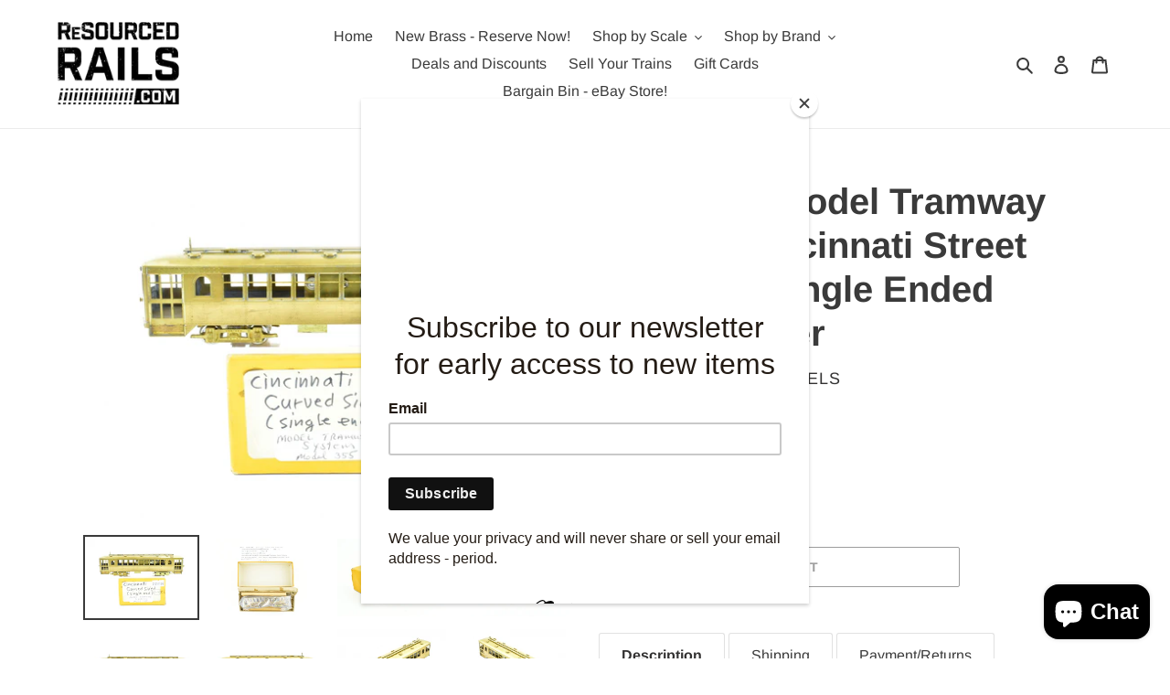

--- FILE ---
content_type: text/html; charset=utf-8
request_url: https://resourcedrails.com/products/ho-brass-model-tramway-system-interurban-cincinnati-single-ended-curved-sider
body_size: 49522
content:
<!doctype html>
<html class="no-js" lang="en">
<head>
  <meta charset="utf-8">
  <meta http-equiv="X-UA-Compatible" content="IE=edge,chrome=1">
  <meta name="viewport" content="width=device-width,initial-scale=1">
  <meta name="theme-color" content="#3a3a3a">
  <link rel="canonical" href="https://resourcedrails.com/products/ho-brass-model-tramway-system-interurban-cincinnati-single-ended-curved-sider"><link rel="shortcut icon" href="//resourcedrails.com/cdn/shop/files/ResourcedRails_Final_5x3_TM_Grit_1600px_32x32.jpg?v=1613154855" type="image/png"><title>HO Brass Model Tramway System Cincinnati Street Railways Single Ended 
&ndash; ReSourced Rails</title><meta name="description" content="1963 run Model Tramway System imported model built in Japan Box shows minimal shelf wear. Hand-written label. Trolley pole missing. Flywheel/Steel belt drive. Brand: Brass Model Tramway System Part Number: 355 Condition: C-5 Good Wheel Wear: Moderate Noise: 7 of 10 - Moderate Drive/Gearbox noise Operation: Runs well Mo"><!-- /snippets/social-meta-tags.liquid -->




<meta property="og:site_name" content="ReSourced Rails">
<meta property="og:url" content="https://resourcedrails.com/products/ho-brass-model-tramway-system-interurban-cincinnati-single-ended-curved-sider">
<meta property="og:title" content="HO Brass Model Tramway System Cincinnati Street Railways Single Ended Curved Sider">
<meta property="og:type" content="product">
<meta property="og:description" content="1963 run Model Tramway System imported model built in Japan Box shows minimal shelf wear. Hand-written label. Trolley pole missing. Flywheel/Steel belt drive. Brand: Brass Model Tramway System Part Number: 355 Condition: C-5 Good Wheel Wear: Moderate Noise: 7 of 10 - Moderate Drive/Gearbox noise Operation: Runs well Mo">

  <meta property="og:price:amount" content="124.99">
  <meta property="og:price:currency" content="USD">

<meta property="og:image" content="http://resourcedrails.com/cdn/shop/products/DSC_0309_be1401cf-8f59-4543-b230-43083083c537_1200x1200.jpg?v=1625799887"><meta property="og:image" content="http://resourcedrails.com/cdn/shop/products/DSC_0297_b335b65e-8ebb-41b4-8ecd-a69fc55db888_1200x1200.jpg?v=1625799887"><meta property="og:image" content="http://resourcedrails.com/cdn/shop/products/DSC_0304_6daedd25-8b2e-4442-b02e-82e2ef9be435_1200x1200.jpg?v=1625799887">
<meta property="og:image:secure_url" content="https://resourcedrails.com/cdn/shop/products/DSC_0309_be1401cf-8f59-4543-b230-43083083c537_1200x1200.jpg?v=1625799887"><meta property="og:image:secure_url" content="https://resourcedrails.com/cdn/shop/products/DSC_0297_b335b65e-8ebb-41b4-8ecd-a69fc55db888_1200x1200.jpg?v=1625799887"><meta property="og:image:secure_url" content="https://resourcedrails.com/cdn/shop/products/DSC_0304_6daedd25-8b2e-4442-b02e-82e2ef9be435_1200x1200.jpg?v=1625799887">


<meta name="twitter:card" content="summary_large_image">
<meta name="twitter:title" content="HO Brass Model Tramway System Cincinnati Street Railways Single Ended Curved Sider">
<meta name="twitter:description" content="1963 run Model Tramway System imported model built in Japan Box shows minimal shelf wear. Hand-written label. Trolley pole missing. Flywheel/Steel belt drive. Brand: Brass Model Tramway System Part Number: 355 Condition: C-5 Good Wheel Wear: Moderate Noise: 7 of 10 - Moderate Drive/Gearbox noise Operation: Runs well Mo">


  <link href="//resourcedrails.com/cdn/shop/t/1/assets/theme.scss.css?v=101988658015920563411761998201" rel="stylesheet" type="text/css" media="all" />

  <script>
    var theme = {
      breakpoints: {
        medium: 750,
        large: 990,
        widescreen: 1400
      },
      strings: {
        addToCart: "Add to cart",
        soldOut: "Sold out",
        unavailable: "Unavailable",
        regularPrice: "Regular price",
        salePrice: "Sale price",
        sale: "Sale",
        fromLowestPrice: "from [price]",
        vendor: "Vendor",
        showMore: "Show More",
        showLess: "Show Less",
        searchFor: "Search for",
        addressError: "Error looking up that address",
        addressNoResults: "No results for that address",
        addressQueryLimit: "You have exceeded the Google API usage limit. Consider upgrading to a \u003ca href=\"https:\/\/developers.google.com\/maps\/premium\/usage-limits\"\u003ePremium Plan\u003c\/a\u003e.",
        authError: "There was a problem authenticating your Google Maps account.",
        newWindow: "Opens in a new window.",
        external: "Opens external website.",
        newWindowExternal: "Opens external website in a new window.",
        removeLabel: "Remove [product]",
        update: "Update",
        quantity: "Quantity",
        discountedTotal: "Discounted total",
        regularTotal: "Regular total",
        priceColumn: "See Price column for discount details.",
        quantityMinimumMessage: "Quantity must be 1 or more",
        cartError: "There was an error while updating your cart. Please try again.",
        removedItemMessage: "Removed \u003cspan class=\"cart__removed-product-details\"\u003e([quantity]) [link]\u003c\/span\u003e from your cart.",
        unitPrice: "Unit price",
        unitPriceSeparator: "per",
        oneCartCount: "1 item",
        otherCartCount: "[count] items",
        quantityLabel: "Quantity: [count]",
        products: "Products",
        loading: "Loading",
        number_of_results: "[result_number] of [results_count]",
        number_of_results_found: "[results_count] results found",
        one_result_found: "1 result found"
      },
      moneyFormat: "${{amount}}",
      moneyFormatWithCurrency: "${{amount}} USD",
      settings: {
        predictiveSearchEnabled: true,
        predictiveSearchShowPrice: false,
        predictiveSearchShowVendor: false
      }
    }

    document.documentElement.className = document.documentElement.className.replace('no-js', 'js');
  </script><script src="//resourcedrails.com/cdn/shop/t/1/assets/lazysizes.js?v=94224023136283657951587143562" async="async"></script>
  <script src="//resourcedrails.com/cdn/shop/t/1/assets/vendor.js?v=85833464202832145531587143564" defer="defer"></script>
  <script src="//resourcedrails.com/cdn/shop/t/1/assets/theme.js?v=89031576585505892971587143563" defer="defer"></script>

  <script>window.performance && window.performance.mark && window.performance.mark('shopify.content_for_header.start');</script><meta name="google-site-verification" content="dozlp3bUdjyhtHq_H1Uz2YWI-zFMTbLG4OQt25NQmPs">
<meta id="shopify-digital-wallet" name="shopify-digital-wallet" content="/4078796929/digital_wallets/dialog">
<meta name="shopify-checkout-api-token" content="7bb3a86a5d9a89315dffdee58e866f88">
<meta id="in-context-paypal-metadata" data-shop-id="4078796929" data-venmo-supported="false" data-environment="production" data-locale="en_US" data-paypal-v4="true" data-currency="USD">
<link rel="alternate" type="application/json+oembed" href="https://resourcedrails.com/products/ho-brass-model-tramway-system-interurban-cincinnati-single-ended-curved-sider.oembed">
<script async="async" src="/checkouts/internal/preloads.js?locale=en-US"></script>
<link rel="preconnect" href="https://shop.app" crossorigin="anonymous">
<script async="async" src="https://shop.app/checkouts/internal/preloads.js?locale=en-US&shop_id=4078796929" crossorigin="anonymous"></script>
<script id="apple-pay-shop-capabilities" type="application/json">{"shopId":4078796929,"countryCode":"US","currencyCode":"USD","merchantCapabilities":["supports3DS"],"merchantId":"gid:\/\/shopify\/Shop\/4078796929","merchantName":"ReSourced Rails","requiredBillingContactFields":["postalAddress","email","phone"],"requiredShippingContactFields":["postalAddress","email","phone"],"shippingType":"shipping","supportedNetworks":["visa","masterCard","amex","discover","elo","jcb"],"total":{"type":"pending","label":"ReSourced Rails","amount":"1.00"},"shopifyPaymentsEnabled":true,"supportsSubscriptions":true}</script>
<script id="shopify-features" type="application/json">{"accessToken":"7bb3a86a5d9a89315dffdee58e866f88","betas":["rich-media-storefront-analytics"],"domain":"resourcedrails.com","predictiveSearch":true,"shopId":4078796929,"locale":"en"}</script>
<script>var Shopify = Shopify || {};
Shopify.shop = "train-sales-llc.myshopify.com";
Shopify.locale = "en";
Shopify.currency = {"active":"USD","rate":"1.0"};
Shopify.country = "US";
Shopify.theme = {"name":"Debut","id":44192366721,"schema_name":"Debut","schema_version":"16.5.4","theme_store_id":796,"role":"main"};
Shopify.theme.handle = "null";
Shopify.theme.style = {"id":null,"handle":null};
Shopify.cdnHost = "resourcedrails.com/cdn";
Shopify.routes = Shopify.routes || {};
Shopify.routes.root = "/";</script>
<script type="module">!function(o){(o.Shopify=o.Shopify||{}).modules=!0}(window);</script>
<script>!function(o){function n(){var o=[];function n(){o.push(Array.prototype.slice.apply(arguments))}return n.q=o,n}var t=o.Shopify=o.Shopify||{};t.loadFeatures=n(),t.autoloadFeatures=n()}(window);</script>
<script>
  window.ShopifyPay = window.ShopifyPay || {};
  window.ShopifyPay.apiHost = "shop.app\/pay";
  window.ShopifyPay.redirectState = null;
</script>
<script id="shop-js-analytics" type="application/json">{"pageType":"product"}</script>
<script defer="defer" async type="module" src="//resourcedrails.com/cdn/shopifycloud/shop-js/modules/v2/client.init-shop-cart-sync_WVOgQShq.en.esm.js"></script>
<script defer="defer" async type="module" src="//resourcedrails.com/cdn/shopifycloud/shop-js/modules/v2/chunk.common_C_13GLB1.esm.js"></script>
<script defer="defer" async type="module" src="//resourcedrails.com/cdn/shopifycloud/shop-js/modules/v2/chunk.modal_CLfMGd0m.esm.js"></script>
<script type="module">
  await import("//resourcedrails.com/cdn/shopifycloud/shop-js/modules/v2/client.init-shop-cart-sync_WVOgQShq.en.esm.js");
await import("//resourcedrails.com/cdn/shopifycloud/shop-js/modules/v2/chunk.common_C_13GLB1.esm.js");
await import("//resourcedrails.com/cdn/shopifycloud/shop-js/modules/v2/chunk.modal_CLfMGd0m.esm.js");

  window.Shopify.SignInWithShop?.initShopCartSync?.({"fedCMEnabled":true,"windoidEnabled":true});

</script>
<script>
  window.Shopify = window.Shopify || {};
  if (!window.Shopify.featureAssets) window.Shopify.featureAssets = {};
  window.Shopify.featureAssets['shop-js'] = {"shop-cart-sync":["modules/v2/client.shop-cart-sync_DuR37GeY.en.esm.js","modules/v2/chunk.common_C_13GLB1.esm.js","modules/v2/chunk.modal_CLfMGd0m.esm.js"],"init-fed-cm":["modules/v2/client.init-fed-cm_BucUoe6W.en.esm.js","modules/v2/chunk.common_C_13GLB1.esm.js","modules/v2/chunk.modal_CLfMGd0m.esm.js"],"shop-toast-manager":["modules/v2/client.shop-toast-manager_B0JfrpKj.en.esm.js","modules/v2/chunk.common_C_13GLB1.esm.js","modules/v2/chunk.modal_CLfMGd0m.esm.js"],"init-shop-cart-sync":["modules/v2/client.init-shop-cart-sync_WVOgQShq.en.esm.js","modules/v2/chunk.common_C_13GLB1.esm.js","modules/v2/chunk.modal_CLfMGd0m.esm.js"],"shop-button":["modules/v2/client.shop-button_B_U3bv27.en.esm.js","modules/v2/chunk.common_C_13GLB1.esm.js","modules/v2/chunk.modal_CLfMGd0m.esm.js"],"init-windoid":["modules/v2/client.init-windoid_DuP9q_di.en.esm.js","modules/v2/chunk.common_C_13GLB1.esm.js","modules/v2/chunk.modal_CLfMGd0m.esm.js"],"shop-cash-offers":["modules/v2/client.shop-cash-offers_BmULhtno.en.esm.js","modules/v2/chunk.common_C_13GLB1.esm.js","modules/v2/chunk.modal_CLfMGd0m.esm.js"],"pay-button":["modules/v2/client.pay-button_CrPSEbOK.en.esm.js","modules/v2/chunk.common_C_13GLB1.esm.js","modules/v2/chunk.modal_CLfMGd0m.esm.js"],"init-customer-accounts":["modules/v2/client.init-customer-accounts_jNk9cPYQ.en.esm.js","modules/v2/client.shop-login-button_DJ5ldayH.en.esm.js","modules/v2/chunk.common_C_13GLB1.esm.js","modules/v2/chunk.modal_CLfMGd0m.esm.js"],"avatar":["modules/v2/client.avatar_BTnouDA3.en.esm.js"],"checkout-modal":["modules/v2/client.checkout-modal_pBPyh9w8.en.esm.js","modules/v2/chunk.common_C_13GLB1.esm.js","modules/v2/chunk.modal_CLfMGd0m.esm.js"],"init-shop-for-new-customer-accounts":["modules/v2/client.init-shop-for-new-customer-accounts_BUoCy7a5.en.esm.js","modules/v2/client.shop-login-button_DJ5ldayH.en.esm.js","modules/v2/chunk.common_C_13GLB1.esm.js","modules/v2/chunk.modal_CLfMGd0m.esm.js"],"init-customer-accounts-sign-up":["modules/v2/client.init-customer-accounts-sign-up_CnczCz9H.en.esm.js","modules/v2/client.shop-login-button_DJ5ldayH.en.esm.js","modules/v2/chunk.common_C_13GLB1.esm.js","modules/v2/chunk.modal_CLfMGd0m.esm.js"],"init-shop-email-lookup-coordinator":["modules/v2/client.init-shop-email-lookup-coordinator_CzjY5t9o.en.esm.js","modules/v2/chunk.common_C_13GLB1.esm.js","modules/v2/chunk.modal_CLfMGd0m.esm.js"],"shop-follow-button":["modules/v2/client.shop-follow-button_CsYC63q7.en.esm.js","modules/v2/chunk.common_C_13GLB1.esm.js","modules/v2/chunk.modal_CLfMGd0m.esm.js"],"shop-login-button":["modules/v2/client.shop-login-button_DJ5ldayH.en.esm.js","modules/v2/chunk.common_C_13GLB1.esm.js","modules/v2/chunk.modal_CLfMGd0m.esm.js"],"shop-login":["modules/v2/client.shop-login_B9ccPdmx.en.esm.js","modules/v2/chunk.common_C_13GLB1.esm.js","modules/v2/chunk.modal_CLfMGd0m.esm.js"],"lead-capture":["modules/v2/client.lead-capture_D0K_KgYb.en.esm.js","modules/v2/chunk.common_C_13GLB1.esm.js","modules/v2/chunk.modal_CLfMGd0m.esm.js"],"payment-terms":["modules/v2/client.payment-terms_BWmiNN46.en.esm.js","modules/v2/chunk.common_C_13GLB1.esm.js","modules/v2/chunk.modal_CLfMGd0m.esm.js"]};
</script>
<script>(function() {
  var isLoaded = false;
  function asyncLoad() {
    if (isLoaded) return;
    isLoaded = true;
    var urls = ["https:\/\/tabs.stationmade.com\/registered-scripts\/tabs-by-station.js?shop=train-sales-llc.myshopify.com","https:\/\/chimpstatic.com\/mcjs-connected\/js\/users\/7b80ed7299a1fa0069613aef5\/d5f42b9dfcda6637f2c92d422.js?shop=train-sales-llc.myshopify.com","https:\/\/lay-buys.com\/js\/laybuys-advert.js?shop=train-sales-llc.myshopify.com","\/\/cdn.shopify.com\/s\/files\/1\/0257\/0108\/9360\/t\/85\/assets\/usf-license.js?shop=train-sales-llc.myshopify.com","https:\/\/cdncozyantitheft.addons.business\/js\/script_tags\/train-sales-llc\/9O294FnUj5u7DUS8ee0uXRlXPdwzueES.js?shop=train-sales-llc.myshopify.com"];
    for (var i = 0; i < urls.length; i++) {
      var s = document.createElement('script');
      s.type = 'text/javascript';
      s.async = true;
      s.src = urls[i];
      var x = document.getElementsByTagName('script')[0];
      x.parentNode.insertBefore(s, x);
    }
  };
  if(window.attachEvent) {
    window.attachEvent('onload', asyncLoad);
  } else {
    window.addEventListener('load', asyncLoad, false);
  }
})();</script>
<script id="__st">var __st={"a":4078796929,"offset":-21600,"reqid":"c25ec13f-bd2d-4e62-9ff0-4cf9fabae232-1769704430","pageurl":"resourcedrails.com\/products\/ho-brass-model-tramway-system-interurban-cincinnati-single-ended-curved-sider","u":"262edeefd95e","p":"product","rtyp":"product","rid":6541345161345};</script>
<script>window.ShopifyPaypalV4VisibilityTracking = true;</script>
<script id="captcha-bootstrap">!function(){'use strict';const t='contact',e='account',n='new_comment',o=[[t,t],['blogs',n],['comments',n],[t,'customer']],c=[[e,'customer_login'],[e,'guest_login'],[e,'recover_customer_password'],[e,'create_customer']],r=t=>t.map((([t,e])=>`form[action*='/${t}']:not([data-nocaptcha='true']) input[name='form_type'][value='${e}']`)).join(','),a=t=>()=>t?[...document.querySelectorAll(t)].map((t=>t.form)):[];function s(){const t=[...o],e=r(t);return a(e)}const i='password',u='form_key',d=['recaptcha-v3-token','g-recaptcha-response','h-captcha-response',i],f=()=>{try{return window.sessionStorage}catch{return}},m='__shopify_v',_=t=>t.elements[u];function p(t,e,n=!1){try{const o=window.sessionStorage,c=JSON.parse(o.getItem(e)),{data:r}=function(t){const{data:e,action:n}=t;return t[m]||n?{data:e,action:n}:{data:t,action:n}}(c);for(const[e,n]of Object.entries(r))t.elements[e]&&(t.elements[e].value=n);n&&o.removeItem(e)}catch(o){console.error('form repopulation failed',{error:o})}}const l='form_type',E='cptcha';function T(t){t.dataset[E]=!0}const w=window,h=w.document,L='Shopify',v='ce_forms',y='captcha';let A=!1;((t,e)=>{const n=(g='f06e6c50-85a8-45c8-87d0-21a2b65856fe',I='https://cdn.shopify.com/shopifycloud/storefront-forms-hcaptcha/ce_storefront_forms_captcha_hcaptcha.v1.5.2.iife.js',D={infoText:'Protected by hCaptcha',privacyText:'Privacy',termsText:'Terms'},(t,e,n)=>{const o=w[L][v],c=o.bindForm;if(c)return c(t,g,e,D).then(n);var r;o.q.push([[t,g,e,D],n]),r=I,A||(h.body.append(Object.assign(h.createElement('script'),{id:'captcha-provider',async:!0,src:r})),A=!0)});var g,I,D;w[L]=w[L]||{},w[L][v]=w[L][v]||{},w[L][v].q=[],w[L][y]=w[L][y]||{},w[L][y].protect=function(t,e){n(t,void 0,e),T(t)},Object.freeze(w[L][y]),function(t,e,n,w,h,L){const[v,y,A,g]=function(t,e,n){const i=e?o:[],u=t?c:[],d=[...i,...u],f=r(d),m=r(i),_=r(d.filter((([t,e])=>n.includes(e))));return[a(f),a(m),a(_),s()]}(w,h,L),I=t=>{const e=t.target;return e instanceof HTMLFormElement?e:e&&e.form},D=t=>v().includes(t);t.addEventListener('submit',(t=>{const e=I(t);if(!e)return;const n=D(e)&&!e.dataset.hcaptchaBound&&!e.dataset.recaptchaBound,o=_(e),c=g().includes(e)&&(!o||!o.value);(n||c)&&t.preventDefault(),c&&!n&&(function(t){try{if(!f())return;!function(t){const e=f();if(!e)return;const n=_(t);if(!n)return;const o=n.value;o&&e.removeItem(o)}(t);const e=Array.from(Array(32),(()=>Math.random().toString(36)[2])).join('');!function(t,e){_(t)||t.append(Object.assign(document.createElement('input'),{type:'hidden',name:u})),t.elements[u].value=e}(t,e),function(t,e){const n=f();if(!n)return;const o=[...t.querySelectorAll(`input[type='${i}']`)].map((({name:t})=>t)),c=[...d,...o],r={};for(const[a,s]of new FormData(t).entries())c.includes(a)||(r[a]=s);n.setItem(e,JSON.stringify({[m]:1,action:t.action,data:r}))}(t,e)}catch(e){console.error('failed to persist form',e)}}(e),e.submit())}));const S=(t,e)=>{t&&!t.dataset[E]&&(n(t,e.some((e=>e===t))),T(t))};for(const o of['focusin','change'])t.addEventListener(o,(t=>{const e=I(t);D(e)&&S(e,y())}));const B=e.get('form_key'),M=e.get(l),P=B&&M;t.addEventListener('DOMContentLoaded',(()=>{const t=y();if(P)for(const e of t)e.elements[l].value===M&&p(e,B);[...new Set([...A(),...v().filter((t=>'true'===t.dataset.shopifyCaptcha))])].forEach((e=>S(e,t)))}))}(h,new URLSearchParams(w.location.search),n,t,e,['guest_login'])})(!0,!0)}();</script>
<script integrity="sha256-4kQ18oKyAcykRKYeNunJcIwy7WH5gtpwJnB7kiuLZ1E=" data-source-attribution="shopify.loadfeatures" defer="defer" src="//resourcedrails.com/cdn/shopifycloud/storefront/assets/storefront/load_feature-a0a9edcb.js" crossorigin="anonymous"></script>
<script crossorigin="anonymous" defer="defer" src="//resourcedrails.com/cdn/shopifycloud/storefront/assets/shopify_pay/storefront-65b4c6d7.js?v=20250812"></script>
<script data-source-attribution="shopify.dynamic_checkout.dynamic.init">var Shopify=Shopify||{};Shopify.PaymentButton=Shopify.PaymentButton||{isStorefrontPortableWallets:!0,init:function(){window.Shopify.PaymentButton.init=function(){};var t=document.createElement("script");t.src="https://resourcedrails.com/cdn/shopifycloud/portable-wallets/latest/portable-wallets.en.js",t.type="module",document.head.appendChild(t)}};
</script>
<script data-source-attribution="shopify.dynamic_checkout.buyer_consent">
  function portableWalletsHideBuyerConsent(e){var t=document.getElementById("shopify-buyer-consent"),n=document.getElementById("shopify-subscription-policy-button");t&&n&&(t.classList.add("hidden"),t.setAttribute("aria-hidden","true"),n.removeEventListener("click",e))}function portableWalletsShowBuyerConsent(e){var t=document.getElementById("shopify-buyer-consent"),n=document.getElementById("shopify-subscription-policy-button");t&&n&&(t.classList.remove("hidden"),t.removeAttribute("aria-hidden"),n.addEventListener("click",e))}window.Shopify?.PaymentButton&&(window.Shopify.PaymentButton.hideBuyerConsent=portableWalletsHideBuyerConsent,window.Shopify.PaymentButton.showBuyerConsent=portableWalletsShowBuyerConsent);
</script>
<script>
  function portableWalletsCleanup(e){e&&e.src&&console.error("Failed to load portable wallets script "+e.src);var t=document.querySelectorAll("shopify-accelerated-checkout .shopify-payment-button__skeleton, shopify-accelerated-checkout-cart .wallet-cart-button__skeleton"),e=document.getElementById("shopify-buyer-consent");for(let e=0;e<t.length;e++)t[e].remove();e&&e.remove()}function portableWalletsNotLoadedAsModule(e){e instanceof ErrorEvent&&"string"==typeof e.message&&e.message.includes("import.meta")&&"string"==typeof e.filename&&e.filename.includes("portable-wallets")&&(window.removeEventListener("error",portableWalletsNotLoadedAsModule),window.Shopify.PaymentButton.failedToLoad=e,"loading"===document.readyState?document.addEventListener("DOMContentLoaded",window.Shopify.PaymentButton.init):window.Shopify.PaymentButton.init())}window.addEventListener("error",portableWalletsNotLoadedAsModule);
</script>

<script type="module" src="https://resourcedrails.com/cdn/shopifycloud/portable-wallets/latest/portable-wallets.en.js" onError="portableWalletsCleanup(this)" crossorigin="anonymous"></script>
<script nomodule>
  document.addEventListener("DOMContentLoaded", portableWalletsCleanup);
</script>

<link id="shopify-accelerated-checkout-styles" rel="stylesheet" media="screen" href="https://resourcedrails.com/cdn/shopifycloud/portable-wallets/latest/accelerated-checkout-backwards-compat.css" crossorigin="anonymous">
<style id="shopify-accelerated-checkout-cart">
        #shopify-buyer-consent {
  margin-top: 1em;
  display: inline-block;
  width: 100%;
}

#shopify-buyer-consent.hidden {
  display: none;
}

#shopify-subscription-policy-button {
  background: none;
  border: none;
  padding: 0;
  text-decoration: underline;
  font-size: inherit;
  cursor: pointer;
}

#shopify-subscription-policy-button::before {
  box-shadow: none;
}

      </style>

<script>window.performance && window.performance.mark && window.performance.mark('shopify.content_for_header.end');</script>
<script>window._usfTheme={
    id:44192366721,
    name:"Debut",
    version:"16.5.4",
    vendor:"Shopify",
    applied:1,
    assetUrl:"//resourcedrails.com/cdn/shop/t/1/assets/usf-boot.js?v=174383203366493276481682389781"
};
window._usfCustomerTags = null;
window._usfCollectionId = null;
window.usf = { settings: {"online":1,"version":"1.0.2.4112","shop":"train-sales-llc.myshopify.com","siteId":"0bac2f32-6796-48e3-96e7-e9f3af905f27","resUrl":"//cdn.shopify.com/s/files/1/0257/0108/9360/t/85/assets/","analyticsApiUrl":"https://svc-0-analytics-usf.hotyon.com/set","searchSvcUrl":"https://svc-0-usf.hotyon.com/","enabledPlugins":["preview-usf"],"showGotoTop":1,"mobileBreakpoint":767,"decimals":2,"decimalDisplay":".","thousandSeparator":".","currency":"USD","priceLongFormat":"${0} USD","priceFormat":"${0}","plugins":{},"revision":86784753,"filters":{"filtersHorzStyle":"default","filtersHorzPosition":"left","filtersMobileStyle":"default"},"instantSearch":{"online":1,"searchBoxSelector":"input[name=q]","numOfSuggestions":6,"numOfProductMatches":6,"numOfCollections":4,"numOfPages":4,"layout":"two-columns","productDisplayType":"list","productColumnPosition":"left","productsPerRow":2,"showPopularProducts":1,"numOfPopularProducts":6,"numOfRecentSearches":5},"search":{"online":1,"sortFields":["-date","r","title","-title","date","price","-price","-discount"],"searchResultsUrl":"/pages/search-results","more":"more","itemsPerPage":28,"imageSizeType":"fixed","imageSize":"600,350","showSearchInputOnSearchPage":1,"showAltImage":1,"showVendor":1,"showSale":1,"showSoldOut":1,"canChangeUrl":1},"collections":{"online":1,"collectionsPageUrl":"/pages/collections"},"filterNavigation":{"showFilterArea":1,"showProductCount":1},"translation_en":{"search":"Search","latestSearches":"Latest searches","popularSearches":"Popular searches","viewAllResultsFor":"view all results for <span class=\"usf-highlight\">{0}</span>","viewAllResults":"view all results","noMatchesFoundFor":"No matches found for \"<b>{0}</b>\". Please try again with a different term.","productSearchResultWithTermSummary":"<b>{0}</b> results for '<b>{1}</b>'","productSearchResultSummary":"<b>{0}</b> products","productSearchNoResults":"<h2>No matching for '<b>{0}</b>'.</h2><p>But don't give up – check the filters, spelling or try less specific search terms.</p>","productSearchNoResultsEmptyTerm":"<h2>No results found.</h2><p>But don't give up – check the filters or try less specific terms.</p>","clearAll":"Clear all","clear":"Clear","clearAllFilters":"Clear all filters","clearFiltersBy":"Clear filters by {0}","filterBy":"Filter by {0}","sort":"Sort","sortBy_r":"Relevance","sortBy_title":"Title: A-Z","sortBy_-title":"Title: Z-A","sortBy_date":"Date: Old to New","sortBy_-date":"Date: New to Old","sortBy_price":"Price: Low to High","sortBy_-price":"Price: High to Low","sortBy_percentSale":"Percent sales: Low to High","sortBy_-percentSale":"Percent sales: High to Low","sortBy_-discount":"Discount: High to Low","sortBy_bestselling":"Best selling","sortBy_-available":"Inventory: High to Low","sortBy_producttype":"Product Type: A-Z","sortBy_-producttype":"Product Type: Z-A","sortBy_random":"Random","filters":"Filters","filterOptions":"Filter options","clearFilterOptions":"Clear all filter options","youHaveViewed":"You've viewed {0} of {1} products","loadMore":"Load more","loadPrev":"Load previous","productMatches":"Product matches","trending":"Trending","didYouMean":"Sorry, nothing found for '<b>{0}</b>'.<br>Did you mean '<b>{1}</b>'?","searchSuggestions":"Search suggestions","popularSearch":"Popular search","quantity":"Quantity","selectedVariantNotAvailable":"The selected variant is not available.","addToCart":"Add to cart","seeFullDetails":"See full details","chooseOptions":"Choose options","quickView":"Quick view","sale":"Sale","save":"Save","soldOut":"Sold out","viewItems":"View items","more":"More","all":"All","prevPage":"Previous page","gotoPage":"Go to page {0}","nextPage":"Next page","from":"From","collections":"Collections","pages":"Pages","sortBy_option:Road Number":"Road Number: A-Z","sortBy_-option:Road Number":"Road Number: Z-A","sortBy_option:Road Numbers":"Road Numbers: A-Z","sortBy_-option:Road Numbers":"Road Numbers: Z-A","sortBy_option:Denominations":"Denominations: A-Z","sortBy_-option:Denominations":"Denominations: Z-A","sortBy_option:Sound Type":"Sound Type: A-Z","sortBy_-option:Sound Type":"Sound Type: Z-A"}} };</script>
<script src="//resourcedrails.com/cdn/shop/t/1/assets/usf-boot.js?v=174383203366493276481682389781" async></script>

<script src="https://cdn.shopify.com/extensions/e8878072-2f6b-4e89-8082-94b04320908d/inbox-1254/assets/inbox-chat-loader.js" type="text/javascript" defer="defer"></script>
<link href="https://monorail-edge.shopifysvc.com" rel="dns-prefetch">
<script>(function(){if ("sendBeacon" in navigator && "performance" in window) {try {var session_token_from_headers = performance.getEntriesByType('navigation')[0].serverTiming.find(x => x.name == '_s').description;} catch {var session_token_from_headers = undefined;}var session_cookie_matches = document.cookie.match(/_shopify_s=([^;]*)/);var session_token_from_cookie = session_cookie_matches && session_cookie_matches.length === 2 ? session_cookie_matches[1] : "";var session_token = session_token_from_headers || session_token_from_cookie || "";function handle_abandonment_event(e) {var entries = performance.getEntries().filter(function(entry) {return /monorail-edge.shopifysvc.com/.test(entry.name);});if (!window.abandonment_tracked && entries.length === 0) {window.abandonment_tracked = true;var currentMs = Date.now();var navigation_start = performance.timing.navigationStart;var payload = {shop_id: 4078796929,url: window.location.href,navigation_start,duration: currentMs - navigation_start,session_token,page_type: "product"};window.navigator.sendBeacon("https://monorail-edge.shopifysvc.com/v1/produce", JSON.stringify({schema_id: "online_store_buyer_site_abandonment/1.1",payload: payload,metadata: {event_created_at_ms: currentMs,event_sent_at_ms: currentMs}}));}}window.addEventListener('pagehide', handle_abandonment_event);}}());</script>
<script id="web-pixels-manager-setup">(function e(e,d,r,n,o){if(void 0===o&&(o={}),!Boolean(null===(a=null===(i=window.Shopify)||void 0===i?void 0:i.analytics)||void 0===a?void 0:a.replayQueue)){var i,a;window.Shopify=window.Shopify||{};var t=window.Shopify;t.analytics=t.analytics||{};var s=t.analytics;s.replayQueue=[],s.publish=function(e,d,r){return s.replayQueue.push([e,d,r]),!0};try{self.performance.mark("wpm:start")}catch(e){}var l=function(){var e={modern:/Edge?\/(1{2}[4-9]|1[2-9]\d|[2-9]\d{2}|\d{4,})\.\d+(\.\d+|)|Firefox\/(1{2}[4-9]|1[2-9]\d|[2-9]\d{2}|\d{4,})\.\d+(\.\d+|)|Chrom(ium|e)\/(9{2}|\d{3,})\.\d+(\.\d+|)|(Maci|X1{2}).+ Version\/(15\.\d+|(1[6-9]|[2-9]\d|\d{3,})\.\d+)([,.]\d+|)( \(\w+\)|)( Mobile\/\w+|) Safari\/|Chrome.+OPR\/(9{2}|\d{3,})\.\d+\.\d+|(CPU[ +]OS|iPhone[ +]OS|CPU[ +]iPhone|CPU IPhone OS|CPU iPad OS)[ +]+(15[._]\d+|(1[6-9]|[2-9]\d|\d{3,})[._]\d+)([._]\d+|)|Android:?[ /-](13[3-9]|1[4-9]\d|[2-9]\d{2}|\d{4,})(\.\d+|)(\.\d+|)|Android.+Firefox\/(13[5-9]|1[4-9]\d|[2-9]\d{2}|\d{4,})\.\d+(\.\d+|)|Android.+Chrom(ium|e)\/(13[3-9]|1[4-9]\d|[2-9]\d{2}|\d{4,})\.\d+(\.\d+|)|SamsungBrowser\/([2-9]\d|\d{3,})\.\d+/,legacy:/Edge?\/(1[6-9]|[2-9]\d|\d{3,})\.\d+(\.\d+|)|Firefox\/(5[4-9]|[6-9]\d|\d{3,})\.\d+(\.\d+|)|Chrom(ium|e)\/(5[1-9]|[6-9]\d|\d{3,})\.\d+(\.\d+|)([\d.]+$|.*Safari\/(?![\d.]+ Edge\/[\d.]+$))|(Maci|X1{2}).+ Version\/(10\.\d+|(1[1-9]|[2-9]\d|\d{3,})\.\d+)([,.]\d+|)( \(\w+\)|)( Mobile\/\w+|) Safari\/|Chrome.+OPR\/(3[89]|[4-9]\d|\d{3,})\.\d+\.\d+|(CPU[ +]OS|iPhone[ +]OS|CPU[ +]iPhone|CPU IPhone OS|CPU iPad OS)[ +]+(10[._]\d+|(1[1-9]|[2-9]\d|\d{3,})[._]\d+)([._]\d+|)|Android:?[ /-](13[3-9]|1[4-9]\d|[2-9]\d{2}|\d{4,})(\.\d+|)(\.\d+|)|Mobile Safari.+OPR\/([89]\d|\d{3,})\.\d+\.\d+|Android.+Firefox\/(13[5-9]|1[4-9]\d|[2-9]\d{2}|\d{4,})\.\d+(\.\d+|)|Android.+Chrom(ium|e)\/(13[3-9]|1[4-9]\d|[2-9]\d{2}|\d{4,})\.\d+(\.\d+|)|Android.+(UC? ?Browser|UCWEB|U3)[ /]?(15\.([5-9]|\d{2,})|(1[6-9]|[2-9]\d|\d{3,})\.\d+)\.\d+|SamsungBrowser\/(5\.\d+|([6-9]|\d{2,})\.\d+)|Android.+MQ{2}Browser\/(14(\.(9|\d{2,})|)|(1[5-9]|[2-9]\d|\d{3,})(\.\d+|))(\.\d+|)|K[Aa][Ii]OS\/(3\.\d+|([4-9]|\d{2,})\.\d+)(\.\d+|)/},d=e.modern,r=e.legacy,n=navigator.userAgent;return n.match(d)?"modern":n.match(r)?"legacy":"unknown"}(),u="modern"===l?"modern":"legacy",c=(null!=n?n:{modern:"",legacy:""})[u],f=function(e){return[e.baseUrl,"/wpm","/b",e.hashVersion,"modern"===e.buildTarget?"m":"l",".js"].join("")}({baseUrl:d,hashVersion:r,buildTarget:u}),m=function(e){var d=e.version,r=e.bundleTarget,n=e.surface,o=e.pageUrl,i=e.monorailEndpoint;return{emit:function(e){var a=e.status,t=e.errorMsg,s=(new Date).getTime(),l=JSON.stringify({metadata:{event_sent_at_ms:s},events:[{schema_id:"web_pixels_manager_load/3.1",payload:{version:d,bundle_target:r,page_url:o,status:a,surface:n,error_msg:t},metadata:{event_created_at_ms:s}}]});if(!i)return console&&console.warn&&console.warn("[Web Pixels Manager] No Monorail endpoint provided, skipping logging."),!1;try{return self.navigator.sendBeacon.bind(self.navigator)(i,l)}catch(e){}var u=new XMLHttpRequest;try{return u.open("POST",i,!0),u.setRequestHeader("Content-Type","text/plain"),u.send(l),!0}catch(e){return console&&console.warn&&console.warn("[Web Pixels Manager] Got an unhandled error while logging to Monorail."),!1}}}}({version:r,bundleTarget:l,surface:e.surface,pageUrl:self.location.href,monorailEndpoint:e.monorailEndpoint});try{o.browserTarget=l,function(e){var d=e.src,r=e.async,n=void 0===r||r,o=e.onload,i=e.onerror,a=e.sri,t=e.scriptDataAttributes,s=void 0===t?{}:t,l=document.createElement("script"),u=document.querySelector("head"),c=document.querySelector("body");if(l.async=n,l.src=d,a&&(l.integrity=a,l.crossOrigin="anonymous"),s)for(var f in s)if(Object.prototype.hasOwnProperty.call(s,f))try{l.dataset[f]=s[f]}catch(e){}if(o&&l.addEventListener("load",o),i&&l.addEventListener("error",i),u)u.appendChild(l);else{if(!c)throw new Error("Did not find a head or body element to append the script");c.appendChild(l)}}({src:f,async:!0,onload:function(){if(!function(){var e,d;return Boolean(null===(d=null===(e=window.Shopify)||void 0===e?void 0:e.analytics)||void 0===d?void 0:d.initialized)}()){var d=window.webPixelsManager.init(e)||void 0;if(d){var r=window.Shopify.analytics;r.replayQueue.forEach((function(e){var r=e[0],n=e[1],o=e[2];d.publishCustomEvent(r,n,o)})),r.replayQueue=[],r.publish=d.publishCustomEvent,r.visitor=d.visitor,r.initialized=!0}}},onerror:function(){return m.emit({status:"failed",errorMsg:"".concat(f," has failed to load")})},sri:function(e){var d=/^sha384-[A-Za-z0-9+/=]+$/;return"string"==typeof e&&d.test(e)}(c)?c:"",scriptDataAttributes:o}),m.emit({status:"loading"})}catch(e){m.emit({status:"failed",errorMsg:(null==e?void 0:e.message)||"Unknown error"})}}})({shopId: 4078796929,storefrontBaseUrl: "https://resourcedrails.com",extensionsBaseUrl: "https://extensions.shopifycdn.com/cdn/shopifycloud/web-pixels-manager",monorailEndpoint: "https://monorail-edge.shopifysvc.com/unstable/produce_batch",surface: "storefront-renderer",enabledBetaFlags: ["2dca8a86"],webPixelsConfigList: [{"id":"153354369","configuration":"{\"config\":\"{\\\"pixel_id\\\":\\\"AW-0\\\",\\\"target_country\\\":\\\"US\\\",\\\"gtag_events\\\":[{\\\"type\\\":\\\"page_view\\\",\\\"action_label\\\":\\\"AW-10818608021\\\/ezBiCOHexIcDEJW326Yo\\\"},{\\\"type\\\":\\\"purchase\\\",\\\"action_label\\\":\\\"AW-10818608021\\\/ExcOCOTexIcDEJW326Yo\\\"},{\\\"type\\\":\\\"view_item\\\",\\\"action_label\\\":\\\"AW-10818608021\\\/ooxNCOfexIcDEJW326Yo\\\"},{\\\"type\\\":\\\"add_to_cart\\\",\\\"action_label\\\":\\\"AW-10818608021\\\/BeEJCOrexIcDEJW326Yo\\\"},{\\\"type\\\":\\\"begin_checkout\\\",\\\"action_label\\\":\\\"AW-10818608021\\\/r1LKCO3exIcDEJW326Yo\\\"},{\\\"type\\\":\\\"search\\\",\\\"action_label\\\":\\\"AW-10818608021\\\/5CnqCPDexIcDEJW326Yo\\\"},{\\\"type\\\":\\\"add_payment_info\\\",\\\"action_label\\\":\\\"AW-10818608021\\\/fuQvCPPexIcDEJW326Yo\\\"}],\\\"enable_monitoring_mode\\\":false}\"}","eventPayloadVersion":"v1","runtimeContext":"OPEN","scriptVersion":"b2a88bafab3e21179ed38636efcd8a93","type":"APP","apiClientId":1780363,"privacyPurposes":[],"dataSharingAdjustments":{"protectedCustomerApprovalScopes":["read_customer_address","read_customer_email","read_customer_name","read_customer_personal_data","read_customer_phone"]}},{"id":"63537281","configuration":"{\"pixel_id\":\"2437276726577029\",\"pixel_type\":\"facebook_pixel\",\"metaapp_system_user_token\":\"-\"}","eventPayloadVersion":"v1","runtimeContext":"OPEN","scriptVersion":"ca16bc87fe92b6042fbaa3acc2fbdaa6","type":"APP","apiClientId":2329312,"privacyPurposes":["ANALYTICS","MARKETING","SALE_OF_DATA"],"dataSharingAdjustments":{"protectedCustomerApprovalScopes":["read_customer_address","read_customer_email","read_customer_name","read_customer_personal_data","read_customer_phone"]}},{"id":"20807809","eventPayloadVersion":"v1","runtimeContext":"LAX","scriptVersion":"1","type":"CUSTOM","privacyPurposes":["MARKETING"],"name":"Meta pixel (migrated)"},{"id":"25395329","eventPayloadVersion":"v1","runtimeContext":"LAX","scriptVersion":"1","type":"CUSTOM","privacyPurposes":["ANALYTICS"],"name":"Google Analytics tag (migrated)"},{"id":"shopify-app-pixel","configuration":"{}","eventPayloadVersion":"v1","runtimeContext":"STRICT","scriptVersion":"0450","apiClientId":"shopify-pixel","type":"APP","privacyPurposes":["ANALYTICS","MARKETING"]},{"id":"shopify-custom-pixel","eventPayloadVersion":"v1","runtimeContext":"LAX","scriptVersion":"0450","apiClientId":"shopify-pixel","type":"CUSTOM","privacyPurposes":["ANALYTICS","MARKETING"]}],isMerchantRequest: false,initData: {"shop":{"name":"ReSourced Rails","paymentSettings":{"currencyCode":"USD"},"myshopifyDomain":"train-sales-llc.myshopify.com","countryCode":"US","storefrontUrl":"https:\/\/resourcedrails.com"},"customer":null,"cart":null,"checkout":null,"productVariants":[{"price":{"amount":124.99,"currencyCode":"USD"},"product":{"title":"HO Brass Model Tramway System Cincinnati Street Railways Single Ended Curved Sider","vendor":"Brass Hallmark Models","id":"6541345161345","untranslatedTitle":"HO Brass Model Tramway System Cincinnati Street Railways Single Ended Curved Sider","url":"\/products\/ho-brass-model-tramway-system-interurban-cincinnati-single-ended-curved-sider","type":"Brass-Passenger Car"},"id":"39274348806273","image":{"src":"\/\/resourcedrails.com\/cdn\/shop\/products\/DSC_0309_be1401cf-8f59-4543-b230-43083083c537.jpg?v=1625799887"},"sku":"21051180","title":"Default Title","untranslatedTitle":"Default Title"}],"purchasingCompany":null},},"https://resourcedrails.com/cdn","1d2a099fw23dfb22ep557258f5m7a2edbae",{"modern":"","legacy":""},{"shopId":"4078796929","storefrontBaseUrl":"https:\/\/resourcedrails.com","extensionBaseUrl":"https:\/\/extensions.shopifycdn.com\/cdn\/shopifycloud\/web-pixels-manager","surface":"storefront-renderer","enabledBetaFlags":"[\"2dca8a86\"]","isMerchantRequest":"false","hashVersion":"1d2a099fw23dfb22ep557258f5m7a2edbae","publish":"custom","events":"[[\"page_viewed\",{}],[\"product_viewed\",{\"productVariant\":{\"price\":{\"amount\":124.99,\"currencyCode\":\"USD\"},\"product\":{\"title\":\"HO Brass Model Tramway System Cincinnati Street Railways Single Ended Curved Sider\",\"vendor\":\"Brass Hallmark Models\",\"id\":\"6541345161345\",\"untranslatedTitle\":\"HO Brass Model Tramway System Cincinnati Street Railways Single Ended Curved Sider\",\"url\":\"\/products\/ho-brass-model-tramway-system-interurban-cincinnati-single-ended-curved-sider\",\"type\":\"Brass-Passenger Car\"},\"id\":\"39274348806273\",\"image\":{\"src\":\"\/\/resourcedrails.com\/cdn\/shop\/products\/DSC_0309_be1401cf-8f59-4543-b230-43083083c537.jpg?v=1625799887\"},\"sku\":\"21051180\",\"title\":\"Default Title\",\"untranslatedTitle\":\"Default Title\"}}]]"});</script><script>
  window.ShopifyAnalytics = window.ShopifyAnalytics || {};
  window.ShopifyAnalytics.meta = window.ShopifyAnalytics.meta || {};
  window.ShopifyAnalytics.meta.currency = 'USD';
  var meta = {"product":{"id":6541345161345,"gid":"gid:\/\/shopify\/Product\/6541345161345","vendor":"Brass Hallmark Models","type":"Brass-Passenger Car","handle":"ho-brass-model-tramway-system-interurban-cincinnati-single-ended-curved-sider","variants":[{"id":39274348806273,"price":12499,"name":"HO Brass Model Tramway System Cincinnati Street Railways Single Ended Curved Sider","public_title":null,"sku":"21051180"}],"remote":false},"page":{"pageType":"product","resourceType":"product","resourceId":6541345161345,"requestId":"c25ec13f-bd2d-4e62-9ff0-4cf9fabae232-1769704430"}};
  for (var attr in meta) {
    window.ShopifyAnalytics.meta[attr] = meta[attr];
  }
</script>
<script class="analytics">
  (function () {
    var customDocumentWrite = function(content) {
      var jquery = null;

      if (window.jQuery) {
        jquery = window.jQuery;
      } else if (window.Checkout && window.Checkout.$) {
        jquery = window.Checkout.$;
      }

      if (jquery) {
        jquery('body').append(content);
      }
    };

    var hasLoggedConversion = function(token) {
      if (token) {
        return document.cookie.indexOf('loggedConversion=' + token) !== -1;
      }
      return false;
    }

    var setCookieIfConversion = function(token) {
      if (token) {
        var twoMonthsFromNow = new Date(Date.now());
        twoMonthsFromNow.setMonth(twoMonthsFromNow.getMonth() + 2);

        document.cookie = 'loggedConversion=' + token + '; expires=' + twoMonthsFromNow;
      }
    }

    var trekkie = window.ShopifyAnalytics.lib = window.trekkie = window.trekkie || [];
    if (trekkie.integrations) {
      return;
    }
    trekkie.methods = [
      'identify',
      'page',
      'ready',
      'track',
      'trackForm',
      'trackLink'
    ];
    trekkie.factory = function(method) {
      return function() {
        var args = Array.prototype.slice.call(arguments);
        args.unshift(method);
        trekkie.push(args);
        return trekkie;
      };
    };
    for (var i = 0; i < trekkie.methods.length; i++) {
      var key = trekkie.methods[i];
      trekkie[key] = trekkie.factory(key);
    }
    trekkie.load = function(config) {
      trekkie.config = config || {};
      trekkie.config.initialDocumentCookie = document.cookie;
      var first = document.getElementsByTagName('script')[0];
      var script = document.createElement('script');
      script.type = 'text/javascript';
      script.onerror = function(e) {
        var scriptFallback = document.createElement('script');
        scriptFallback.type = 'text/javascript';
        scriptFallback.onerror = function(error) {
                var Monorail = {
      produce: function produce(monorailDomain, schemaId, payload) {
        var currentMs = new Date().getTime();
        var event = {
          schema_id: schemaId,
          payload: payload,
          metadata: {
            event_created_at_ms: currentMs,
            event_sent_at_ms: currentMs
          }
        };
        return Monorail.sendRequest("https://" + monorailDomain + "/v1/produce", JSON.stringify(event));
      },
      sendRequest: function sendRequest(endpointUrl, payload) {
        // Try the sendBeacon API
        if (window && window.navigator && typeof window.navigator.sendBeacon === 'function' && typeof window.Blob === 'function' && !Monorail.isIos12()) {
          var blobData = new window.Blob([payload], {
            type: 'text/plain'
          });

          if (window.navigator.sendBeacon(endpointUrl, blobData)) {
            return true;
          } // sendBeacon was not successful

        } // XHR beacon

        var xhr = new XMLHttpRequest();

        try {
          xhr.open('POST', endpointUrl);
          xhr.setRequestHeader('Content-Type', 'text/plain');
          xhr.send(payload);
        } catch (e) {
          console.log(e);
        }

        return false;
      },
      isIos12: function isIos12() {
        return window.navigator.userAgent.lastIndexOf('iPhone; CPU iPhone OS 12_') !== -1 || window.navigator.userAgent.lastIndexOf('iPad; CPU OS 12_') !== -1;
      }
    };
    Monorail.produce('monorail-edge.shopifysvc.com',
      'trekkie_storefront_load_errors/1.1',
      {shop_id: 4078796929,
      theme_id: 44192366721,
      app_name: "storefront",
      context_url: window.location.href,
      source_url: "//resourcedrails.com/cdn/s/trekkie.storefront.a804e9514e4efded663580eddd6991fcc12b5451.min.js"});

        };
        scriptFallback.async = true;
        scriptFallback.src = '//resourcedrails.com/cdn/s/trekkie.storefront.a804e9514e4efded663580eddd6991fcc12b5451.min.js';
        first.parentNode.insertBefore(scriptFallback, first);
      };
      script.async = true;
      script.src = '//resourcedrails.com/cdn/s/trekkie.storefront.a804e9514e4efded663580eddd6991fcc12b5451.min.js';
      first.parentNode.insertBefore(script, first);
    };
    trekkie.load(
      {"Trekkie":{"appName":"storefront","development":false,"defaultAttributes":{"shopId":4078796929,"isMerchantRequest":null,"themeId":44192366721,"themeCityHash":"5928847514046819888","contentLanguage":"en","currency":"USD","eventMetadataId":"91cf2f5a-b551-4fc2-becc-22e9b18ecf87"},"isServerSideCookieWritingEnabled":true,"monorailRegion":"shop_domain","enabledBetaFlags":["65f19447","b5387b81"]},"Session Attribution":{},"S2S":{"facebookCapiEnabled":true,"source":"trekkie-storefront-renderer","apiClientId":580111}}
    );

    var loaded = false;
    trekkie.ready(function() {
      if (loaded) return;
      loaded = true;

      window.ShopifyAnalytics.lib = window.trekkie;

      var originalDocumentWrite = document.write;
      document.write = customDocumentWrite;
      try { window.ShopifyAnalytics.merchantGoogleAnalytics.call(this); } catch(error) {};
      document.write = originalDocumentWrite;

      window.ShopifyAnalytics.lib.page(null,{"pageType":"product","resourceType":"product","resourceId":6541345161345,"requestId":"c25ec13f-bd2d-4e62-9ff0-4cf9fabae232-1769704430","shopifyEmitted":true});

      var match = window.location.pathname.match(/checkouts\/(.+)\/(thank_you|post_purchase)/)
      var token = match? match[1]: undefined;
      if (!hasLoggedConversion(token)) {
        setCookieIfConversion(token);
        window.ShopifyAnalytics.lib.track("Viewed Product",{"currency":"USD","variantId":39274348806273,"productId":6541345161345,"productGid":"gid:\/\/shopify\/Product\/6541345161345","name":"HO Brass Model Tramway System Cincinnati Street Railways Single Ended Curved Sider","price":"124.99","sku":"21051180","brand":"Brass Hallmark Models","variant":null,"category":"Brass-Passenger Car","nonInteraction":true,"remote":false},undefined,undefined,{"shopifyEmitted":true});
      window.ShopifyAnalytics.lib.track("monorail:\/\/trekkie_storefront_viewed_product\/1.1",{"currency":"USD","variantId":39274348806273,"productId":6541345161345,"productGid":"gid:\/\/shopify\/Product\/6541345161345","name":"HO Brass Model Tramway System Cincinnati Street Railways Single Ended Curved Sider","price":"124.99","sku":"21051180","brand":"Brass Hallmark Models","variant":null,"category":"Brass-Passenger Car","nonInteraction":true,"remote":false,"referer":"https:\/\/resourcedrails.com\/products\/ho-brass-model-tramway-system-interurban-cincinnati-single-ended-curved-sider"});
      }
    });


        var eventsListenerScript = document.createElement('script');
        eventsListenerScript.async = true;
        eventsListenerScript.src = "//resourcedrails.com/cdn/shopifycloud/storefront/assets/shop_events_listener-3da45d37.js";
        document.getElementsByTagName('head')[0].appendChild(eventsListenerScript);

})();</script>
  <script>
  if (!window.ga || (window.ga && typeof window.ga !== 'function')) {
    window.ga = function ga() {
      (window.ga.q = window.ga.q || []).push(arguments);
      if (window.Shopify && window.Shopify.analytics && typeof window.Shopify.analytics.publish === 'function') {
        window.Shopify.analytics.publish("ga_stub_called", {}, {sendTo: "google_osp_migration"});
      }
      console.error("Shopify's Google Analytics stub called with:", Array.from(arguments), "\nSee https://help.shopify.com/manual/promoting-marketing/pixels/pixel-migration#google for more information.");
    };
    if (window.Shopify && window.Shopify.analytics && typeof window.Shopify.analytics.publish === 'function') {
      window.Shopify.analytics.publish("ga_stub_initialized", {}, {sendTo: "google_osp_migration"});
    }
  }
</script>
<script
  defer
  src="https://resourcedrails.com/cdn/shopifycloud/perf-kit/shopify-perf-kit-3.1.0.min.js"
  data-application="storefront-renderer"
  data-shop-id="4078796929"
  data-render-region="gcp-us-east1"
  data-page-type="product"
  data-theme-instance-id="44192366721"
  data-theme-name="Debut"
  data-theme-version="16.5.4"
  data-monorail-region="shop_domain"
  data-resource-timing-sampling-rate="10"
  data-shs="true"
  data-shs-beacon="true"
  data-shs-export-with-fetch="true"
  data-shs-logs-sample-rate="1"
  data-shs-beacon-endpoint="https://resourcedrails.com/api/collect"
></script>
</head>

<body class="template-product">

  <a class="in-page-link visually-hidden skip-link" href="#MainContent">Skip to content</a><style data-shopify>

  .cart-popup {
    box-shadow: 1px 1px 10px 2px rgba(235, 235, 235, 0.5);
  }</style><div class="cart-popup-wrapper cart-popup-wrapper--hidden" role="dialog" aria-modal="true" aria-labelledby="CartPopupHeading" data-cart-popup-wrapper>
  <div class="cart-popup" data-cart-popup tabindex="-1">
    <div class="cart-popup__header">
      <h2 id="CartPopupHeading" class="cart-popup__heading">Just added to your cart</h2>
      <button class="cart-popup__close" aria-label="Close" data-cart-popup-close><svg aria-hidden="true" focusable="false" role="presentation" class="icon icon-close" viewBox="0 0 40 40"><path d="M23.868 20.015L39.117 4.78c1.11-1.108 1.11-2.77 0-3.877-1.109-1.108-2.773-1.108-3.882 0L19.986 16.137 4.737.904C3.628-.204 1.965-.204.856.904c-1.11 1.108-1.11 2.77 0 3.877l15.249 15.234L.855 35.248c-1.108 1.108-1.108 2.77 0 3.877.555.554 1.248.831 1.942.831s1.386-.277 1.94-.83l15.25-15.234 15.248 15.233c.555.554 1.248.831 1.941.831s1.387-.277 1.941-.83c1.11-1.109 1.11-2.77 0-3.878L23.868 20.015z" class="layer"/></svg></button>
    </div>
    <div class="cart-popup-item">
      <div class="cart-popup-item__image-wrapper hide" data-cart-popup-image-wrapper>
        <div class="cart-popup-item__image cart-popup-item__image--placeholder" data-cart-popup-image-placeholder>
          <div data-placeholder-size></div>
          <div class="placeholder-background placeholder-background--animation"></div>
        </div>
      </div>
      <div class="cart-popup-item__description">
        <div>
          <div class="cart-popup-item__title" data-cart-popup-title></div>
          <ul class="product-details" aria-label="Product details" data-cart-popup-product-details></ul>
        </div>
        <div class="cart-popup-item__quantity">
          <span class="visually-hidden" data-cart-popup-quantity-label></span>
          <span aria-hidden="true">Qty:</span>
          <span aria-hidden="true" data-cart-popup-quantity></span>
        </div>
      </div>
    </div>

    <a href="/cart" class="cart-popup__cta-link btn btn--secondary-accent">
      View cart (<span data-cart-popup-cart-quantity></span>)
    </a>

    <div class="cart-popup__dismiss">
      <button class="cart-popup__dismiss-button text-link text-link--accent" data-cart-popup-dismiss>
        Continue shopping
      </button>
    </div>
  </div>
</div>

<div id="shopify-section-header" class="shopify-section">
  <style>
    
      .site-header__logo-image {
        max-width: 150px;
      }
    

    
      .site-header__logo-image {
        margin: 0;
      }
    
  </style>


<div id="SearchDrawer" class="search-bar drawer drawer--top" role="dialog" aria-modal="true" aria-label="Search" data-predictive-search-drawer>
  <div class="search-bar__interior">
    <div class="search-form__container" data-search-form-container>
      <form class="search-form search-bar__form" action="/search" method="get" role="search">
        <div class="search-form__input-wrapper">
          <input
            type="text"
            name="q"
            placeholder="Search"
            role="combobox"
            aria-autocomplete="list"
            aria-owns="predictive-search-results"
            aria-expanded="false"
            aria-label="Search"
            aria-haspopup="listbox"
            class="search-form__input search-bar__input"
            data-predictive-search-drawer-input
          />
          <input type="hidden" name="options[prefix]" value="last" aria-hidden="true" />
          














        </div>

        <button class="search-bar__submit search-form__submit"
          type="submit"
          data-search-form-submit>
          <svg aria-hidden="true" focusable="false" role="presentation" class="icon icon-search" viewBox="0 0 37 40"><path d="M35.6 36l-9.8-9.8c4.1-5.4 3.6-13.2-1.3-18.1-5.4-5.4-14.2-5.4-19.7 0-5.4 5.4-5.4 14.2 0 19.7 2.6 2.6 6.1 4.1 9.8 4.1 3 0 5.9-1 8.3-2.8l9.8 9.8c.4.4.9.6 1.4.6s1-.2 1.4-.6c.9-.9.9-2.1.1-2.9zm-20.9-8.2c-2.6 0-5.1-1-7-2.9-3.9-3.9-3.9-10.1 0-14C9.6 9 12.2 8 14.7 8s5.1 1 7 2.9c3.9 3.9 3.9 10.1 0 14-1.9 1.9-4.4 2.9-7 2.9z"/></svg>
          <span class="icon__fallback-text">Submit</span>
        </button>
      </form>

      <div class="search-bar__actions">
        <button type="button" class="btn--link search-bar__close js-drawer-close">
          <svg aria-hidden="true" focusable="false" role="presentation" class="icon icon-close" viewBox="0 0 40 40"><path d="M23.868 20.015L39.117 4.78c1.11-1.108 1.11-2.77 0-3.877-1.109-1.108-2.773-1.108-3.882 0L19.986 16.137 4.737.904C3.628-.204 1.965-.204.856.904c-1.11 1.108-1.11 2.77 0 3.877l15.249 15.234L.855 35.248c-1.108 1.108-1.108 2.77 0 3.877.555.554 1.248.831 1.942.831s1.386-.277 1.94-.83l15.25-15.234 15.248 15.233c.555.554 1.248.831 1.941.831s1.387-.277 1.941-.83c1.11-1.109 1.11-2.77 0-3.878L23.868 20.015z" class="layer"/></svg>
          <span class="icon__fallback-text">Close search</span>
        </button>
      </div>
    </div>
  </div>
</div>


<div data-section-id="header" data-section-type="header-section" data-header-section>
  
    
  

  <header class="site-header border-bottom logo--left" role="banner">
    <div class="grid grid--no-gutters grid--table site-header__mobile-nav">
      

      <div class="grid__item medium-up--one-quarter logo-align--left">
        
        
          <div class="h2 site-header__logo">
        
          
<a href="/" class="site-header__logo-image">
              
              <img class="lazyload js"
                   src="//resourcedrails.com/cdn/shop/files/Background_Removed_Inverted_ResourcedRails_Final_Sq_Grit_1200px_300x300.png?v=1613156176"
                   data-src="//resourcedrails.com/cdn/shop/files/Background_Removed_Inverted_ResourcedRails_Final_Sq_Grit_1200px_{width}x.png?v=1613156176"
                   data-widths="[180, 360, 540, 720, 900, 1080, 1296, 1512, 1728, 2048]"
                   data-aspectratio="1.362088535754824"
                   data-sizes="auto"
                   alt="ReSourced Rails"
                   style="max-width: 150px">
              <noscript>
                
                <img src="//resourcedrails.com/cdn/shop/files/Background_Removed_Inverted_ResourcedRails_Final_Sq_Grit_1200px_150x.png?v=1613156176"
                     srcset="//resourcedrails.com/cdn/shop/files/Background_Removed_Inverted_ResourcedRails_Final_Sq_Grit_1200px_150x.png?v=1613156176 1x, //resourcedrails.com/cdn/shop/files/Background_Removed_Inverted_ResourcedRails_Final_Sq_Grit_1200px_150x@2x.png?v=1613156176 2x"
                     alt="ReSourced Rails"
                     style="max-width: 150px;">
              </noscript>
            </a>
          
        
          </div>
        
      </div>

      
        <nav class="grid__item medium-up--one-half small--hide" id="AccessibleNav" role="navigation">
          
<ul class="site-nav list--inline" id="SiteNav">
  



    
      <li >
        <a href="/"
          class="site-nav__link site-nav__link--main"
          
        >
          <span class="site-nav__label">Home</span>
        </a>
      </li>
    
  



    
      <li >
        <a href="/collections/pre-order-reserve-now"
          class="site-nav__link site-nav__link--main"
          
        >
          <span class="site-nav__label">New Brass - Reserve Now!</span>
        </a>
      </li>
    
  



    
      <li class="site-nav--has-dropdown" data-has-dropdowns>
        <button class="site-nav__link site-nav__link--main site-nav__link--button" type="button" aria-expanded="false" aria-controls="SiteNavLabel-shop-by-scale">
          <span class="site-nav__label">Shop by Scale</span><svg aria-hidden="true" focusable="false" role="presentation" class="icon icon-chevron-down" viewBox="0 0 9 9"><path d="M8.542 2.558a.625.625 0 0 1 0 .884l-3.6 3.6a.626.626 0 0 1-.884 0l-3.6-3.6a.625.625 0 1 1 .884-.884L4.5 5.716l3.158-3.158a.625.625 0 0 1 .884 0z" fill="#fff"/></svg>
        </button>

        <div class="site-nav__dropdown" id="SiteNavLabel-shop-by-scale">
          
            <ul>
              
                <li>
                  <a href="/collections/n-scale"
                  class="site-nav__link site-nav__child-link"
                  
                >
                    <span class="site-nav__label">N Scale</span>
                  </a>
                </li>
              
                <li>
                  <a href="/collections/ho-scale/HO"
                  class="site-nav__link site-nav__child-link"
                  
                >
                    <span class="site-nav__label">HO Scale</span>
                  </a>
                </li>
              
                <li>
                  <a href="/collections/hon3/HOn3"
                  class="site-nav__link site-nav__child-link"
                  
                >
                    <span class="site-nav__label">HOn3 Scale</span>
                  </a>
                </li>
              
                <li>
                  <a href="/collections/hon30-hoe-scale"
                  class="site-nav__link site-nav__child-link"
                  
                >
                    <span class="site-nav__label">HOn30/HOe</span>
                  </a>
                </li>
              
                <li>
                  <a href="/collections/j-scale"
                  class="site-nav__link site-nav__child-link"
                  
                >
                    <span class="site-nav__label">J Scale</span>
                  </a>
                </li>
              
                <li>
                  <a href="/collections/s-scale"
                  class="site-nav__link site-nav__child-link"
                  
                >
                    <span class="site-nav__label">S Scale</span>
                  </a>
                </li>
              
                <li>
                  <a href="/collections/o-scale"
                  class="site-nav__link site-nav__child-link"
                  
                >
                    <span class="site-nav__label">O Scale</span>
                  </a>
                </li>
              
                <li>
                  <a href="/collections/on3-scale"
                  class="site-nav__link site-nav__child-link"
                  
                >
                    <span class="site-nav__label">On3 Scale</span>
                  </a>
                </li>
              
                <li>
                  <a href="/collections/on2-scale"
                  class="site-nav__link site-nav__child-link"
                  
                >
                    <span class="site-nav__label">On2 Scale</span>
                  </a>
                </li>
              
                <li>
                  <a href="/collections/construction-models"
                  class="site-nav__link site-nav__child-link site-nav__link--last"
                  
                >
                    <span class="site-nav__label">Everything Else</span>
                  </a>
                </li>
              
            </ul>
          
        </div>
      </li>
    
  



    
      <li class="site-nav--has-dropdown" data-has-dropdowns>
        <button class="site-nav__link site-nav__link--main site-nav__link--button" type="button" aria-expanded="false" aria-controls="SiteNavLabel-shop-by-brand">
          <span class="site-nav__label">Shop by Brand</span><svg aria-hidden="true" focusable="false" role="presentation" class="icon icon-chevron-down" viewBox="0 0 9 9"><path d="M8.542 2.558a.625.625 0 0 1 0 .884l-3.6 3.6a.626.626 0 0 1-.884 0l-3.6-3.6a.625.625 0 1 1 .884-.884L4.5 5.716l3.158-3.158a.625.625 0 0 1 .884 0z" fill="#fff"/></svg>
        </button>

        <div class="site-nav__dropdown" id="SiteNavLabel-shop-by-brand">
          
            <ul>
              
                <li>
                  <a href="/collections/brass-models"
                  class="site-nav__link site-nav__child-link"
                  
                >
                    <span class="site-nav__label">Our Specialty - Brass Imports</span>
                  </a>
                </li>
              
                <li>
                  <a href="/collections/soundtraxx-decoders"
                  class="site-nav__link site-nav__child-link"
                  
                >
                    <span class="site-nav__label">NEW! SoundTraxx DCC Decoders</span>
                  </a>
                </li>
              
                <li>
                  <a href="/collections/athearn"
                  class="site-nav__link site-nav__child-link"
                  
                >
                    <span class="site-nav__label">Athearn</span>
                  </a>
                </li>
              
                <li>
                  <a href="/collections/atlas"
                  class="site-nav__link site-nav__child-link"
                  
                >
                    <span class="site-nav__label">Atlas</span>
                  </a>
                </li>
              
                <li>
                  <a href="/collections/bachmann-spectrum"
                  class="site-nav__link site-nav__child-link"
                  
                >
                    <span class="site-nav__label">Bachmann Spectrum</span>
                  </a>
                </li>
              
                <li>
                  <a href="/collections/bli-broadway-limited-imports-1"
                  class="site-nav__link site-nav__child-link"
                  
                >
                    <span class="site-nav__label">BLI - Broadway Limited Imports</span>
                  </a>
                </li>
              
                <li>
                  <a href="/collections/life-like-proto-2000"
                  class="site-nav__link site-nav__child-link"
                  
                >
                    <span class="site-nav__label">Life-Like Proto 2000</span>
                  </a>
                </li>
              
                <li>
                  <a href="/collections/walthers"
                  class="site-nav__link site-nav__child-link site-nav__link--last"
                  
                >
                    <span class="site-nav__label">Walthers</span>
                  </a>
                </li>
              
            </ul>
          
        </div>
      </li>
    
  



    
      <li >
        <a href="/collections/deals-and-discounts"
          class="site-nav__link site-nav__link--main"
          
        >
          <span class="site-nav__label">Deals and Discounts</span>
        </a>
      </li>
    
  



    
      <li >
        <a href="/blogs/collection-services/selling-you-model-trains"
          class="site-nav__link site-nav__link--main"
          
        >
          <span class="site-nav__label">Sell Your Trains</span>
        </a>
      </li>
    
  



    
      <li >
        <a href="/collections/gift-cards"
          class="site-nav__link site-nav__link--main"
          
        >
          <span class="site-nav__label">Gift Cards</span>
        </a>
      </li>
    
  



    
      <li >
        <a href="https://www.ebay.com/usr/resourcedrails"
          class="site-nav__link site-nav__link--main"
          
        >
          <span class="site-nav__label">Bargain Bin - eBay Store!</span>
        </a>
      </li>
    
  
</ul>

        </nav>
      

      <div class="grid__item medium-up--one-quarter text-right site-header__icons site-header__icons--plus">
        <div class="site-header__icons-wrapper">

          <button type="button" class="btn--link site-header__icon site-header__search-toggle js-drawer-open-top">
            <svg aria-hidden="true" focusable="false" role="presentation" class="icon icon-search" viewBox="0 0 37 40"><path d="M35.6 36l-9.8-9.8c4.1-5.4 3.6-13.2-1.3-18.1-5.4-5.4-14.2-5.4-19.7 0-5.4 5.4-5.4 14.2 0 19.7 2.6 2.6 6.1 4.1 9.8 4.1 3 0 5.9-1 8.3-2.8l9.8 9.8c.4.4.9.6 1.4.6s1-.2 1.4-.6c.9-.9.9-2.1.1-2.9zm-20.9-8.2c-2.6 0-5.1-1-7-2.9-3.9-3.9-3.9-10.1 0-14C9.6 9 12.2 8 14.7 8s5.1 1 7 2.9c3.9 3.9 3.9 10.1 0 14-1.9 1.9-4.4 2.9-7 2.9z"/></svg>
            <span class="icon__fallback-text">Search</span>
          </button>

          
            
              <a href="/account/login" class="site-header__icon site-header__account">
                <svg aria-hidden="true" focusable="false" role="presentation" class="icon icon-login" viewBox="0 0 28.33 37.68"><path d="M14.17 14.9a7.45 7.45 0 1 0-7.5-7.45 7.46 7.46 0 0 0 7.5 7.45zm0-10.91a3.45 3.45 0 1 1-3.5 3.46A3.46 3.46 0 0 1 14.17 4zM14.17 16.47A14.18 14.18 0 0 0 0 30.68c0 1.41.66 4 5.11 5.66a27.17 27.17 0 0 0 9.06 1.34c6.54 0 14.17-1.84 14.17-7a14.18 14.18 0 0 0-14.17-14.21zm0 17.21c-6.3 0-10.17-1.77-10.17-3a10.17 10.17 0 1 1 20.33 0c.01 1.23-3.86 3-10.16 3z"/></svg>
                <span class="icon__fallback-text">Log in</span>
              </a>
            
          

          <a href="/cart" class="site-header__icon site-header__cart">
            <svg aria-hidden="true" focusable="false" role="presentation" class="icon icon-cart" viewBox="0 0 37 40"><path d="M36.5 34.8L33.3 8h-5.9C26.7 3.9 23 .8 18.5.8S10.3 3.9 9.6 8H3.7L.5 34.8c-.2 1.5.4 2.4.9 3 .5.5 1.4 1.2 3.1 1.2h28c1.3 0 2.4-.4 3.1-1.3.7-.7 1-1.8.9-2.9zm-18-30c2.2 0 4.1 1.4 4.7 3.2h-9.5c.7-1.9 2.6-3.2 4.8-3.2zM4.5 35l2.8-23h2.2v3c0 1.1.9 2 2 2s2-.9 2-2v-3h10v3c0 1.1.9 2 2 2s2-.9 2-2v-3h2.2l2.8 23h-28z"/></svg>
            <span class="icon__fallback-text">Cart</span>
            <div id="CartCount" class="site-header__cart-count hide" data-cart-count-bubble>
              <span data-cart-count>0</span>
              <span class="icon__fallback-text medium-up--hide">items</span>
            </div>
          </a>

          
            <button type="button" class="btn--link site-header__icon site-header__menu js-mobile-nav-toggle mobile-nav--open" aria-controls="MobileNav"  aria-expanded="false" aria-label="Menu">
              <svg aria-hidden="true" focusable="false" role="presentation" class="icon icon-hamburger" viewBox="0 0 37 40"><path d="M33.5 25h-30c-1.1 0-2-.9-2-2s.9-2 2-2h30c1.1 0 2 .9 2 2s-.9 2-2 2zm0-11.5h-30c-1.1 0-2-.9-2-2s.9-2 2-2h30c1.1 0 2 .9 2 2s-.9 2-2 2zm0 23h-30c-1.1 0-2-.9-2-2s.9-2 2-2h30c1.1 0 2 .9 2 2s-.9 2-2 2z"/></svg>
              <svg aria-hidden="true" focusable="false" role="presentation" class="icon icon-close" viewBox="0 0 40 40"><path d="M23.868 20.015L39.117 4.78c1.11-1.108 1.11-2.77 0-3.877-1.109-1.108-2.773-1.108-3.882 0L19.986 16.137 4.737.904C3.628-.204 1.965-.204.856.904c-1.11 1.108-1.11 2.77 0 3.877l15.249 15.234L.855 35.248c-1.108 1.108-1.108 2.77 0 3.877.555.554 1.248.831 1.942.831s1.386-.277 1.94-.83l15.25-15.234 15.248 15.233c.555.554 1.248.831 1.941.831s1.387-.277 1.941-.83c1.11-1.109 1.11-2.77 0-3.878L23.868 20.015z" class="layer"/></svg>
            </button>
          
        </div>

      </div>
    </div>

    <nav class="mobile-nav-wrapper medium-up--hide" role="navigation">
      <ul id="MobileNav" class="mobile-nav">
        
<li class="mobile-nav__item border-bottom">
            
              <a href="/"
                class="mobile-nav__link"
                
              >
                <span class="mobile-nav__label">Home</span>
              </a>
            
          </li>
        
<li class="mobile-nav__item border-bottom">
            
              <a href="/collections/pre-order-reserve-now"
                class="mobile-nav__link"
                
              >
                <span class="mobile-nav__label">New Brass - Reserve Now!</span>
              </a>
            
          </li>
        
<li class="mobile-nav__item border-bottom">
            
              
              <button type="button" class="btn--link js-toggle-submenu mobile-nav__link" data-target="shop-by-scale-3" data-level="1" aria-expanded="false">
                <span class="mobile-nav__label">Shop by Scale</span>
                <div class="mobile-nav__icon">
                  <svg aria-hidden="true" focusable="false" role="presentation" class="icon icon-chevron-right" viewBox="0 0 14 14"><path d="M3.871.604c.44-.439 1.152-.439 1.591 0l5.515 5.515s-.049-.049.003.004l.082.08c.439.44.44 1.153 0 1.592l-5.6 5.6a1.125 1.125 0 0 1-1.59-1.59L8.675 7 3.87 2.195a1.125 1.125 0 0 1 0-1.59z" fill="#fff"/></svg>
                </div>
              </button>
              <ul class="mobile-nav__dropdown" data-parent="shop-by-scale-3" data-level="2">
                <li class="visually-hidden" tabindex="-1" data-menu-title="2">Shop by Scale Menu</li>
                <li class="mobile-nav__item border-bottom">
                  <div class="mobile-nav__table">
                    <div class="mobile-nav__table-cell mobile-nav__return">
                      <button class="btn--link js-toggle-submenu mobile-nav__return-btn" type="button" aria-expanded="true" aria-label="Shop by Scale">
                        <svg aria-hidden="true" focusable="false" role="presentation" class="icon icon-chevron-left" viewBox="0 0 14 14"><path d="M10.129.604a1.125 1.125 0 0 0-1.591 0L3.023 6.12s.049-.049-.003.004l-.082.08c-.439.44-.44 1.153 0 1.592l5.6 5.6a1.125 1.125 0 0 0 1.59-1.59L5.325 7l4.805-4.805c.44-.439.44-1.151 0-1.59z" fill="#fff"/></svg>
                      </button>
                    </div>
                    <span class="mobile-nav__sublist-link mobile-nav__sublist-header mobile-nav__sublist-header--main-nav-parent">
                      <span class="mobile-nav__label">Shop by Scale</span>
                    </span>
                  </div>
                </li>

                
                  <li class="mobile-nav__item border-bottom">
                    
                      <a href="/collections/n-scale"
                        class="mobile-nav__sublist-link"
                        
                      >
                        <span class="mobile-nav__label">N Scale</span>
                      </a>
                    
                  </li>
                
                  <li class="mobile-nav__item border-bottom">
                    
                      <a href="/collections/ho-scale/HO"
                        class="mobile-nav__sublist-link"
                        
                      >
                        <span class="mobile-nav__label">HO Scale</span>
                      </a>
                    
                  </li>
                
                  <li class="mobile-nav__item border-bottom">
                    
                      <a href="/collections/hon3/HOn3"
                        class="mobile-nav__sublist-link"
                        
                      >
                        <span class="mobile-nav__label">HOn3 Scale</span>
                      </a>
                    
                  </li>
                
                  <li class="mobile-nav__item border-bottom">
                    
                      <a href="/collections/hon30-hoe-scale"
                        class="mobile-nav__sublist-link"
                        
                      >
                        <span class="mobile-nav__label">HOn30/HOe</span>
                      </a>
                    
                  </li>
                
                  <li class="mobile-nav__item border-bottom">
                    
                      <a href="/collections/j-scale"
                        class="mobile-nav__sublist-link"
                        
                      >
                        <span class="mobile-nav__label">J Scale</span>
                      </a>
                    
                  </li>
                
                  <li class="mobile-nav__item border-bottom">
                    
                      <a href="/collections/s-scale"
                        class="mobile-nav__sublist-link"
                        
                      >
                        <span class="mobile-nav__label">S Scale</span>
                      </a>
                    
                  </li>
                
                  <li class="mobile-nav__item border-bottom">
                    
                      <a href="/collections/o-scale"
                        class="mobile-nav__sublist-link"
                        
                      >
                        <span class="mobile-nav__label">O Scale</span>
                      </a>
                    
                  </li>
                
                  <li class="mobile-nav__item border-bottom">
                    
                      <a href="/collections/on3-scale"
                        class="mobile-nav__sublist-link"
                        
                      >
                        <span class="mobile-nav__label">On3 Scale</span>
                      </a>
                    
                  </li>
                
                  <li class="mobile-nav__item border-bottom">
                    
                      <a href="/collections/on2-scale"
                        class="mobile-nav__sublist-link"
                        
                      >
                        <span class="mobile-nav__label">On2 Scale</span>
                      </a>
                    
                  </li>
                
                  <li class="mobile-nav__item">
                    
                      <a href="/collections/construction-models"
                        class="mobile-nav__sublist-link"
                        
                      >
                        <span class="mobile-nav__label">Everything Else</span>
                      </a>
                    
                  </li>
                
              </ul>
            
          </li>
        
<li class="mobile-nav__item border-bottom">
            
              
              <button type="button" class="btn--link js-toggle-submenu mobile-nav__link" data-target="shop-by-brand-4" data-level="1" aria-expanded="false">
                <span class="mobile-nav__label">Shop by Brand</span>
                <div class="mobile-nav__icon">
                  <svg aria-hidden="true" focusable="false" role="presentation" class="icon icon-chevron-right" viewBox="0 0 14 14"><path d="M3.871.604c.44-.439 1.152-.439 1.591 0l5.515 5.515s-.049-.049.003.004l.082.08c.439.44.44 1.153 0 1.592l-5.6 5.6a1.125 1.125 0 0 1-1.59-1.59L8.675 7 3.87 2.195a1.125 1.125 0 0 1 0-1.59z" fill="#fff"/></svg>
                </div>
              </button>
              <ul class="mobile-nav__dropdown" data-parent="shop-by-brand-4" data-level="2">
                <li class="visually-hidden" tabindex="-1" data-menu-title="2">Shop by Brand Menu</li>
                <li class="mobile-nav__item border-bottom">
                  <div class="mobile-nav__table">
                    <div class="mobile-nav__table-cell mobile-nav__return">
                      <button class="btn--link js-toggle-submenu mobile-nav__return-btn" type="button" aria-expanded="true" aria-label="Shop by Brand">
                        <svg aria-hidden="true" focusable="false" role="presentation" class="icon icon-chevron-left" viewBox="0 0 14 14"><path d="M10.129.604a1.125 1.125 0 0 0-1.591 0L3.023 6.12s.049-.049-.003.004l-.082.08c-.439.44-.44 1.153 0 1.592l5.6 5.6a1.125 1.125 0 0 0 1.59-1.59L5.325 7l4.805-4.805c.44-.439.44-1.151 0-1.59z" fill="#fff"/></svg>
                      </button>
                    </div>
                    <span class="mobile-nav__sublist-link mobile-nav__sublist-header mobile-nav__sublist-header--main-nav-parent">
                      <span class="mobile-nav__label">Shop by Brand</span>
                    </span>
                  </div>
                </li>

                
                  <li class="mobile-nav__item border-bottom">
                    
                      <a href="/collections/brass-models"
                        class="mobile-nav__sublist-link"
                        
                      >
                        <span class="mobile-nav__label">Our Specialty - Brass Imports</span>
                      </a>
                    
                  </li>
                
                  <li class="mobile-nav__item border-bottom">
                    
                      <a href="/collections/soundtraxx-decoders"
                        class="mobile-nav__sublist-link"
                        
                      >
                        <span class="mobile-nav__label">NEW! SoundTraxx DCC Decoders</span>
                      </a>
                    
                  </li>
                
                  <li class="mobile-nav__item border-bottom">
                    
                      <a href="/collections/athearn"
                        class="mobile-nav__sublist-link"
                        
                      >
                        <span class="mobile-nav__label">Athearn</span>
                      </a>
                    
                  </li>
                
                  <li class="mobile-nav__item border-bottom">
                    
                      <a href="/collections/atlas"
                        class="mobile-nav__sublist-link"
                        
                      >
                        <span class="mobile-nav__label">Atlas</span>
                      </a>
                    
                  </li>
                
                  <li class="mobile-nav__item border-bottom">
                    
                      <a href="/collections/bachmann-spectrum"
                        class="mobile-nav__sublist-link"
                        
                      >
                        <span class="mobile-nav__label">Bachmann Spectrum</span>
                      </a>
                    
                  </li>
                
                  <li class="mobile-nav__item border-bottom">
                    
                      <a href="/collections/bli-broadway-limited-imports-1"
                        class="mobile-nav__sublist-link"
                        
                      >
                        <span class="mobile-nav__label">BLI - Broadway Limited Imports</span>
                      </a>
                    
                  </li>
                
                  <li class="mobile-nav__item border-bottom">
                    
                      <a href="/collections/life-like-proto-2000"
                        class="mobile-nav__sublist-link"
                        
                      >
                        <span class="mobile-nav__label">Life-Like Proto 2000</span>
                      </a>
                    
                  </li>
                
                  <li class="mobile-nav__item">
                    
                      <a href="/collections/walthers"
                        class="mobile-nav__sublist-link"
                        
                      >
                        <span class="mobile-nav__label">Walthers</span>
                      </a>
                    
                  </li>
                
              </ul>
            
          </li>
        
<li class="mobile-nav__item border-bottom">
            
              <a href="/collections/deals-and-discounts"
                class="mobile-nav__link"
                
              >
                <span class="mobile-nav__label">Deals and Discounts</span>
              </a>
            
          </li>
        
<li class="mobile-nav__item border-bottom">
            
              <a href="/blogs/collection-services/selling-you-model-trains"
                class="mobile-nav__link"
                
              >
                <span class="mobile-nav__label">Sell Your Trains</span>
              </a>
            
          </li>
        
<li class="mobile-nav__item border-bottom">
            
              <a href="/collections/gift-cards"
                class="mobile-nav__link"
                
              >
                <span class="mobile-nav__label">Gift Cards</span>
              </a>
            
          </li>
        
<li class="mobile-nav__item">
            
              <a href="https://www.ebay.com/usr/resourcedrails"
                class="mobile-nav__link"
                
              >
                <span class="mobile-nav__label">Bargain Bin - eBay Store!</span>
              </a>
            
          </li>
        
      </ul>
    </nav>
  </header>

  
</div>



<script type="application/ld+json">
{
  "@context": "http://schema.org",
  "@type": "Organization",
  "name": "ReSourced Rails",
  
    
    "logo": "https:\/\/resourcedrails.com\/cdn\/shop\/files\/Background_Removed_Inverted_ResourcedRails_Final_Sq_Grit_1200px_1200x.png?v=1613156176",
  
  "sameAs": [
    "",
    "https:\/\/www.facebook.com\/Resourcedrailscom-108689090875451",
    "",
    "",
    "",
    "",
    "",
    ""
  ],
  "url": "https:\/\/resourcedrails.com"
}
</script>




</div>

  <div class="page-container drawer-page-content" id="PageContainer">

    <main class="main-content js-focus-hidden" id="MainContent" role="main" tabindex="-1">
      

<div id="shopify-section-product-template" class="shopify-section"><div class="product-template__container page-width"
  id="ProductSection-product-template"
  data-section-id="product-template"
  data-section-type="product"
  data-enable-history-state="true"
  data-ajax-enabled="true"
><script>if(typeof pn==="undefined"){pn={};}if(typeof pn.cP==="undefined"){pn.cP={};}pn.cP[6541345161345]={"id":6541345161345,"h":"ho-brass-model-tramway-system-interurban-cincinnati-single-ended-curved-sider","i":"products/DSC_0309_be1401cf-8f59-4543-b230-43083083c537.jpg","t":["Brass","Brass-Electric &amp; Traction","Cincinnati Street Railways","HO","Interurban","Model Tramway System",],"v":[{"id":39274348806273,"m":"shopify","p":"deny","q":0,"r":12499, },]}
</script>
  


  <div class="grid product-single product-single--medium-media">
    <div class="grid__item product-single__media-group medium-up--one-half" data-product-single-media-group>






<div id="FeaturedMedia-product-template-20301702725761-wrapper"
    class="product-single__media-wrapper js"
    
    
    
    data-product-single-media-wrapper
    data-media-id="product-template-20301702725761"
    tabindex="-1">
  
      
<style>#FeaturedMedia-product-template-20301702725761 {
    max-width: 746.7689161554192px;
    max-height: 530px;
  }

  #FeaturedMedia-product-template-20301702725761-wrapper {
    max-width: 746.7689161554192px;
  }
</style>

      <div
        id="ImageZoom-product-template-20301702725761"
        style="padding-top:70.97242380261248%;"
        class="product-single__media product-single__media--has-thumbnails js-zoom-enabled"
         data-image-zoom-wrapper data-zoom="//resourcedrails.com/cdn/shop/products/DSC_0309_be1401cf-8f59-4543-b230-43083083c537_1024x1024@2x.jpg?v=1625799887">
        <img id="FeaturedMedia-product-template-20301702725761"
          class="feature-row__image product-featured-media lazyload"
          src="//resourcedrails.com/cdn/shop/products/DSC_0309_be1401cf-8f59-4543-b230-43083083c537_300x300.jpg?v=1625799887"
          data-src="//resourcedrails.com/cdn/shop/products/DSC_0309_be1401cf-8f59-4543-b230-43083083c537_{width}x.jpg?v=1625799887"
          data-widths="[180, 360, 540, 720, 900, 1080, 1296, 1512, 1728, 2048]"
          data-aspectratio="1.408997955010225"
          data-sizes="auto"
          alt="HO Brass Model Tramway System  Interurban - Cincinnati Street Railways - Single Ended Curved Sider">
      </div>
    
</div>








<div id="FeaturedMedia-product-template-20301702627457-wrapper"
    class="product-single__media-wrapper js hide"
    
    
    
    data-product-single-media-wrapper
    data-media-id="product-template-20301702627457"
    tabindex="-1">
  
      
<style>#FeaturedMedia-product-template-20301702627457 {
    max-width: 746.7689161554192px;
    max-height: 530px;
  }

  #FeaturedMedia-product-template-20301702627457-wrapper {
    max-width: 746.7689161554192px;
  }
</style>

      <div
        id="ImageZoom-product-template-20301702627457"
        style="padding-top:70.97242380261248%;"
        class="product-single__media product-single__media--has-thumbnails js-zoom-enabled"
         data-image-zoom-wrapper data-zoom="//resourcedrails.com/cdn/shop/products/DSC_0297_b335b65e-8ebb-41b4-8ecd-a69fc55db888_1024x1024@2x.jpg?v=1625799887">
        <img id="FeaturedMedia-product-template-20301702627457"
          class="feature-row__image product-featured-media lazyload lazypreload"
          src="//resourcedrails.com/cdn/shop/products/DSC_0297_b335b65e-8ebb-41b4-8ecd-a69fc55db888_300x300.jpg?v=1625799887"
          data-src="//resourcedrails.com/cdn/shop/products/DSC_0297_b335b65e-8ebb-41b4-8ecd-a69fc55db888_{width}x.jpg?v=1625799887"
          data-widths="[180, 360, 540, 720, 900, 1080, 1296, 1512, 1728, 2048]"
          data-aspectratio="1.408997955010225"
          data-sizes="auto"
          alt="HO Brass Model Tramway System  Interurban - Cincinnati Street Railways - Single Ended Curved Sider">
      </div>
    
</div>








<div id="FeaturedMedia-product-template-20301702692993-wrapper"
    class="product-single__media-wrapper js hide"
    
    
    
    data-product-single-media-wrapper
    data-media-id="product-template-20301702692993"
    tabindex="-1">
  
      
<style>#FeaturedMedia-product-template-20301702692993 {
    max-width: 746.7689161554192px;
    max-height: 530px;
  }

  #FeaturedMedia-product-template-20301702692993-wrapper {
    max-width: 746.7689161554192px;
  }
</style>

      <div
        id="ImageZoom-product-template-20301702692993"
        style="padding-top:70.97242380261248%;"
        class="product-single__media product-single__media--has-thumbnails js-zoom-enabled"
         data-image-zoom-wrapper data-zoom="//resourcedrails.com/cdn/shop/products/DSC_0304_6daedd25-8b2e-4442-b02e-82e2ef9be435_1024x1024@2x.jpg?v=1625799887">
        <img id="FeaturedMedia-product-template-20301702692993"
          class="feature-row__image product-featured-media lazyload lazypreload"
          src="//resourcedrails.com/cdn/shop/products/DSC_0304_6daedd25-8b2e-4442-b02e-82e2ef9be435_300x300.jpg?v=1625799887"
          data-src="//resourcedrails.com/cdn/shop/products/DSC_0304_6daedd25-8b2e-4442-b02e-82e2ef9be435_{width}x.jpg?v=1625799887"
          data-widths="[180, 360, 540, 720, 900, 1080, 1296, 1512, 1728, 2048]"
          data-aspectratio="1.408997955010225"
          data-sizes="auto"
          alt="HO Brass Model Tramway System  Interurban - Cincinnati Street Railways - Single Ended Curved Sider">
      </div>
    
</div>








<div id="FeaturedMedia-product-template-20301702660225-wrapper"
    class="product-single__media-wrapper js hide"
    
    
    
    data-product-single-media-wrapper
    data-media-id="product-template-20301702660225"
    tabindex="-1">
  
      
<style>#FeaturedMedia-product-template-20301702660225 {
    max-width: 746.7689161554192px;
    max-height: 530px;
  }

  #FeaturedMedia-product-template-20301702660225-wrapper {
    max-width: 746.7689161554192px;
  }
</style>

      <div
        id="ImageZoom-product-template-20301702660225"
        style="padding-top:70.97242380261248%;"
        class="product-single__media product-single__media--has-thumbnails js-zoom-enabled"
         data-image-zoom-wrapper data-zoom="//resourcedrails.com/cdn/shop/products/DSC_0302_71352c31-c6dd-4c99-8a6a-a317ce6b951f_1024x1024@2x.jpg?v=1625799887">
        <img id="FeaturedMedia-product-template-20301702660225"
          class="feature-row__image product-featured-media lazyload lazypreload"
          src="//resourcedrails.com/cdn/shop/products/DSC_0302_71352c31-c6dd-4c99-8a6a-a317ce6b951f_300x300.jpg?v=1625799887"
          data-src="//resourcedrails.com/cdn/shop/products/DSC_0302_71352c31-c6dd-4c99-8a6a-a317ce6b951f_{width}x.jpg?v=1625799887"
          data-widths="[180, 360, 540, 720, 900, 1080, 1296, 1512, 1728, 2048]"
          data-aspectratio="1.408997955010225"
          data-sizes="auto"
          alt="HO Brass Model Tramway System  Interurban - Cincinnati Street Railways - Single Ended Curved Sider">
      </div>
    
</div>








<div id="FeaturedMedia-product-template-20301702758529-wrapper"
    class="product-single__media-wrapper js hide"
    
    
    
    data-product-single-media-wrapper
    data-media-id="product-template-20301702758529"
    tabindex="-1">
  
      
<style>#FeaturedMedia-product-template-20301702758529 {
    max-width: 746.7689161554192px;
    max-height: 530px;
  }

  #FeaturedMedia-product-template-20301702758529-wrapper {
    max-width: 746.7689161554192px;
  }
</style>

      <div
        id="ImageZoom-product-template-20301702758529"
        style="padding-top:70.97242380261248%;"
        class="product-single__media product-single__media--has-thumbnails js-zoom-enabled"
         data-image-zoom-wrapper data-zoom="//resourcedrails.com/cdn/shop/products/DSC_0312_8d4ded47-c567-415e-8e30-6d72cb78cb47_1024x1024@2x.jpg?v=1625799887">
        <img id="FeaturedMedia-product-template-20301702758529"
          class="feature-row__image product-featured-media lazyload lazypreload"
          src="//resourcedrails.com/cdn/shop/products/DSC_0312_8d4ded47-c567-415e-8e30-6d72cb78cb47_300x300.jpg?v=1625799887"
          data-src="//resourcedrails.com/cdn/shop/products/DSC_0312_8d4ded47-c567-415e-8e30-6d72cb78cb47_{width}x.jpg?v=1625799887"
          data-widths="[180, 360, 540, 720, 900, 1080, 1296, 1512, 1728, 2048]"
          data-aspectratio="1.408997955010225"
          data-sizes="auto"
          alt="HO Brass Model Tramway System  Interurban - Cincinnati Street Railways - Single Ended Curved Sider">
      </div>
    
</div>








<div id="FeaturedMedia-product-template-20301702856833-wrapper"
    class="product-single__media-wrapper js hide"
    
    
    
    data-product-single-media-wrapper
    data-media-id="product-template-20301702856833"
    tabindex="-1">
  
      
<style>#FeaturedMedia-product-template-20301702856833 {
    max-width: 746.7689161554192px;
    max-height: 530px;
  }

  #FeaturedMedia-product-template-20301702856833-wrapper {
    max-width: 746.7689161554192px;
  }
</style>

      <div
        id="ImageZoom-product-template-20301702856833"
        style="padding-top:70.97242380261248%;"
        class="product-single__media product-single__media--has-thumbnails js-zoom-enabled"
         data-image-zoom-wrapper data-zoom="//resourcedrails.com/cdn/shop/products/DSC_0323_b58fca59-fbd1-412b-850c-9ad0174a388c_1024x1024@2x.jpg?v=1625799887">
        <img id="FeaturedMedia-product-template-20301702856833"
          class="feature-row__image product-featured-media lazyload lazypreload"
          src="//resourcedrails.com/cdn/shop/products/DSC_0323_b58fca59-fbd1-412b-850c-9ad0174a388c_300x300.jpg?v=1625799887"
          data-src="//resourcedrails.com/cdn/shop/products/DSC_0323_b58fca59-fbd1-412b-850c-9ad0174a388c_{width}x.jpg?v=1625799887"
          data-widths="[180, 360, 540, 720, 900, 1080, 1296, 1512, 1728, 2048]"
          data-aspectratio="1.408997955010225"
          data-sizes="auto"
          alt="HO Brass Model Tramway System  Interurban - Cincinnati Street Railways - Single Ended Curved Sider">
      </div>
    
</div>








<div id="FeaturedMedia-product-template-20301702889601-wrapper"
    class="product-single__media-wrapper js hide"
    
    
    
    data-product-single-media-wrapper
    data-media-id="product-template-20301702889601"
    tabindex="-1">
  
      
<style>#FeaturedMedia-product-template-20301702889601 {
    max-width: 746.7689161554192px;
    max-height: 530px;
  }

  #FeaturedMedia-product-template-20301702889601-wrapper {
    max-width: 746.7689161554192px;
  }
</style>

      <div
        id="ImageZoom-product-template-20301702889601"
        style="padding-top:70.97242380261248%;"
        class="product-single__media product-single__media--has-thumbnails js-zoom-enabled"
         data-image-zoom-wrapper data-zoom="//resourcedrails.com/cdn/shop/products/DSC_0327_fb72b870-791b-40de-9727-2a8c61a9666b_1024x1024@2x.jpg?v=1625799887">
        <img id="FeaturedMedia-product-template-20301702889601"
          class="feature-row__image product-featured-media lazyload lazypreload"
          src="//resourcedrails.com/cdn/shop/products/DSC_0327_fb72b870-791b-40de-9727-2a8c61a9666b_300x300.jpg?v=1625799887"
          data-src="//resourcedrails.com/cdn/shop/products/DSC_0327_fb72b870-791b-40de-9727-2a8c61a9666b_{width}x.jpg?v=1625799887"
          data-widths="[180, 360, 540, 720, 900, 1080, 1296, 1512, 1728, 2048]"
          data-aspectratio="1.408997955010225"
          data-sizes="auto"
          alt="HO Brass Model Tramway System  Interurban - Cincinnati Street Railways - Single Ended Curved Sider">
      </div>
    
</div>








<div id="FeaturedMedia-product-template-20301702922369-wrapper"
    class="product-single__media-wrapper js hide"
    
    
    
    data-product-single-media-wrapper
    data-media-id="product-template-20301702922369"
    tabindex="-1">
  
      
<style>#FeaturedMedia-product-template-20301702922369 {
    max-width: 746.7689161554192px;
    max-height: 530px;
  }

  #FeaturedMedia-product-template-20301702922369-wrapper {
    max-width: 746.7689161554192px;
  }
</style>

      <div
        id="ImageZoom-product-template-20301702922369"
        style="padding-top:70.97242380261248%;"
        class="product-single__media product-single__media--has-thumbnails js-zoom-enabled"
         data-image-zoom-wrapper data-zoom="//resourcedrails.com/cdn/shop/products/DSC_0331_df47f6a9-2e71-4f54-b008-62a0d0ac72d4_1024x1024@2x.jpg?v=1625799887">
        <img id="FeaturedMedia-product-template-20301702922369"
          class="feature-row__image product-featured-media lazyload lazypreload"
          src="//resourcedrails.com/cdn/shop/products/DSC_0331_df47f6a9-2e71-4f54-b008-62a0d0ac72d4_300x300.jpg?v=1625799887"
          data-src="//resourcedrails.com/cdn/shop/products/DSC_0331_df47f6a9-2e71-4f54-b008-62a0d0ac72d4_{width}x.jpg?v=1625799887"
          data-widths="[180, 360, 540, 720, 900, 1080, 1296, 1512, 1728, 2048]"
          data-aspectratio="1.408997955010225"
          data-sizes="auto"
          alt="HO Brass Model Tramway System  Interurban - Cincinnati Street Railways - Single Ended Curved Sider">
      </div>
    
</div>








<div id="FeaturedMedia-product-template-20301702955137-wrapper"
    class="product-single__media-wrapper js hide"
    
    
    
    data-product-single-media-wrapper
    data-media-id="product-template-20301702955137"
    tabindex="-1">
  
      
<style>#FeaturedMedia-product-template-20301702955137 {
    max-width: 746.7689161554192px;
    max-height: 530px;
  }

  #FeaturedMedia-product-template-20301702955137-wrapper {
    max-width: 746.7689161554192px;
  }
</style>

      <div
        id="ImageZoom-product-template-20301702955137"
        style="padding-top:70.97242380261248%;"
        class="product-single__media product-single__media--has-thumbnails js-zoom-enabled"
         data-image-zoom-wrapper data-zoom="//resourcedrails.com/cdn/shop/products/DSC_0335_6fbe3f7a-0a35-440c-95b2-949ff6b79a71_1024x1024@2x.jpg?v=1625799887">
        <img id="FeaturedMedia-product-template-20301702955137"
          class="feature-row__image product-featured-media lazyload lazypreload"
          src="//resourcedrails.com/cdn/shop/products/DSC_0335_6fbe3f7a-0a35-440c-95b2-949ff6b79a71_300x300.jpg?v=1625799887"
          data-src="//resourcedrails.com/cdn/shop/products/DSC_0335_6fbe3f7a-0a35-440c-95b2-949ff6b79a71_{width}x.jpg?v=1625799887"
          data-widths="[180, 360, 540, 720, 900, 1080, 1296, 1512, 1728, 2048]"
          data-aspectratio="1.408997955010225"
          data-sizes="auto"
          alt="HO Brass Model Tramway System  Interurban - Cincinnati Street Railways - Single Ended Curved Sider">
      </div>
    
</div>








<div id="FeaturedMedia-product-template-20301702987905-wrapper"
    class="product-single__media-wrapper js hide"
    
    
    
    data-product-single-media-wrapper
    data-media-id="product-template-20301702987905"
    tabindex="-1">
  
      
<style>#FeaturedMedia-product-template-20301702987905 {
    max-width: 746.7689161554192px;
    max-height: 530px;
  }

  #FeaturedMedia-product-template-20301702987905-wrapper {
    max-width: 746.7689161554192px;
  }
</style>

      <div
        id="ImageZoom-product-template-20301702987905"
        style="padding-top:70.97242380261248%;"
        class="product-single__media product-single__media--has-thumbnails js-zoom-enabled"
         data-image-zoom-wrapper data-zoom="//resourcedrails.com/cdn/shop/products/DSC_0339_d8fa2003-c51b-4ee2-982b-47e73aa7a365_1024x1024@2x.jpg?v=1625799887">
        <img id="FeaturedMedia-product-template-20301702987905"
          class="feature-row__image product-featured-media lazyload lazypreload"
          src="//resourcedrails.com/cdn/shop/products/DSC_0339_d8fa2003-c51b-4ee2-982b-47e73aa7a365_300x300.jpg?v=1625799887"
          data-src="//resourcedrails.com/cdn/shop/products/DSC_0339_d8fa2003-c51b-4ee2-982b-47e73aa7a365_{width}x.jpg?v=1625799887"
          data-widths="[180, 360, 540, 720, 900, 1080, 1296, 1512, 1728, 2048]"
          data-aspectratio="1.408997955010225"
          data-sizes="auto"
          alt="HO Brass Model Tramway System  Interurban - Cincinnati Street Railways - Single Ended Curved Sider">
      </div>
    
</div>








<div id="FeaturedMedia-product-template-20301703020673-wrapper"
    class="product-single__media-wrapper js hide"
    
    
    
    data-product-single-media-wrapper
    data-media-id="product-template-20301703020673"
    tabindex="-1">
  
      
<style>#FeaturedMedia-product-template-20301703020673 {
    max-width: 746.5474974463739px;
    max-height: 530px;
  }

  #FeaturedMedia-product-template-20301703020673-wrapper {
    max-width: 746.5474974463739px;
  }
</style>

      <div
        id="ImageZoom-product-template-20301703020673"
        style="padding-top:70.9934735315446%;"
        class="product-single__media product-single__media--has-thumbnails js-zoom-enabled"
         data-image-zoom-wrapper data-zoom="//resourcedrails.com/cdn/shop/products/DSC_0343_41db4efa-92b4-43cc-bc03-aa953eee0791_1024x1024@2x.jpg?v=1625799887">
        <img id="FeaturedMedia-product-template-20301703020673"
          class="feature-row__image product-featured-media lazyload lazypreload"
          src="//resourcedrails.com/cdn/shop/products/DSC_0343_41db4efa-92b4-43cc-bc03-aa953eee0791_300x300.jpg?v=1625799887"
          data-src="//resourcedrails.com/cdn/shop/products/DSC_0343_41db4efa-92b4-43cc-bc03-aa953eee0791_{width}x.jpg?v=1625799887"
          data-widths="[180, 360, 540, 720, 900, 1080, 1296, 1512, 1728, 2048]"
          data-aspectratio="1.4085801838610827"
          data-sizes="auto"
          alt="HO Brass Model Tramway System  Interurban - Cincinnati Street Railways - Single Ended Curved Sider">
      </div>
    
</div>








<div id="FeaturedMedia-product-template-20301703053441-wrapper"
    class="product-single__media-wrapper js hide"
    
    
    
    data-product-single-media-wrapper
    data-media-id="product-template-20301703053441"
    tabindex="-1">
  
      
<style>#FeaturedMedia-product-template-20301703053441 {
    max-width: 746.7329796640141px;
    max-height: 530px;
  }

  #FeaturedMedia-product-template-20301703053441-wrapper {
    max-width: 746.7329796640141px;
  }
</style>

      <div
        id="ImageZoom-product-template-20301703053441"
        style="padding-top:70.9758393473486%;"
        class="product-single__media product-single__media--has-thumbnails js-zoom-enabled"
         data-image-zoom-wrapper data-zoom="//resourcedrails.com/cdn/shop/products/DSC_0347_7919faec-36f0-4fae-974d-38616697109f_1024x1024@2x.jpg?v=1625799887">
        <img id="FeaturedMedia-product-template-20301703053441"
          class="feature-row__image product-featured-media lazyload lazypreload"
          src="//resourcedrails.com/cdn/shop/products/DSC_0347_7919faec-36f0-4fae-974d-38616697109f_300x300.jpg?v=1625799887"
          data-src="//resourcedrails.com/cdn/shop/products/DSC_0347_7919faec-36f0-4fae-974d-38616697109f_{width}x.jpg?v=1625799887"
          data-widths="[180, 360, 540, 720, 900, 1080, 1296, 1512, 1728, 2048]"
          data-aspectratio="1.4089301503094607"
          data-sizes="auto"
          alt="HO Brass Model Tramway System  Interurban - Cincinnati Street Railways - Single Ended Curved Sider">
      </div>
    
</div>








<div id="FeaturedMedia-product-template-20301702561921-wrapper"
    class="product-single__media-wrapper js hide"
    
    
    
    data-product-single-media-wrapper
    data-media-id="product-template-20301702561921"
    tabindex="-1">
  
      
<style>#FeaturedMedia-product-template-20301702561921 {
    max-width: 746.7689161554192px;
    max-height: 530px;
  }

  #FeaturedMedia-product-template-20301702561921-wrapper {
    max-width: 746.7689161554192px;
  }
</style>

      <div
        id="ImageZoom-product-template-20301702561921"
        style="padding-top:70.97242380261248%;"
        class="product-single__media product-single__media--has-thumbnails js-zoom-enabled"
         data-image-zoom-wrapper data-zoom="//resourcedrails.com/cdn/shop/products/DSC_0365_3f794f7c-2489-4ed1-b26f-81174dc28e4d_1024x1024@2x.jpg?v=1625799887">
        <img id="FeaturedMedia-product-template-20301702561921"
          class="feature-row__image product-featured-media lazyload lazypreload"
          src="//resourcedrails.com/cdn/shop/products/DSC_0365_3f794f7c-2489-4ed1-b26f-81174dc28e4d_300x300.jpg?v=1625799887"
          data-src="//resourcedrails.com/cdn/shop/products/DSC_0365_3f794f7c-2489-4ed1-b26f-81174dc28e4d_{width}x.jpg?v=1625799887"
          data-widths="[180, 360, 540, 720, 900, 1080, 1296, 1512, 1728, 2048]"
          data-aspectratio="1.408997955010225"
          data-sizes="auto"
          alt="HO Brass Model Tramway System  Interurban - Cincinnati Street Railways - Single Ended Curved Sider">
      </div>
    
</div>








<div id="FeaturedMedia-product-template-20301703086209-wrapper"
    class="product-single__media-wrapper js hide"
    
    
    
    data-product-single-media-wrapper
    data-media-id="product-template-20301703086209"
    tabindex="-1">
  
      
<style>#FeaturedMedia-product-template-20301703086209 {
    max-width: 746.7689161554192px;
    max-height: 530px;
  }

  #FeaturedMedia-product-template-20301703086209-wrapper {
    max-width: 746.7689161554192px;
  }
</style>

      <div
        id="ImageZoom-product-template-20301703086209"
        style="padding-top:70.97242380261248%;"
        class="product-single__media product-single__media--has-thumbnails js-zoom-enabled"
         data-image-zoom-wrapper data-zoom="//resourcedrails.com/cdn/shop/products/DSC_0351_9bddb1f9-588f-4315-8f53-d6afb53bc3c7_1024x1024@2x.jpg?v=1625799887">
        <img id="FeaturedMedia-product-template-20301703086209"
          class="feature-row__image product-featured-media lazyload lazypreload"
          src="//resourcedrails.com/cdn/shop/products/DSC_0351_9bddb1f9-588f-4315-8f53-d6afb53bc3c7_300x300.jpg?v=1625799887"
          data-src="//resourcedrails.com/cdn/shop/products/DSC_0351_9bddb1f9-588f-4315-8f53-d6afb53bc3c7_{width}x.jpg?v=1625799887"
          data-widths="[180, 360, 540, 720, 900, 1080, 1296, 1512, 1728, 2048]"
          data-aspectratio="1.408997955010225"
          data-sizes="auto"
          alt="HO Brass Model Tramway System  Interurban - Cincinnati Street Railways - Single Ended Curved Sider">
      </div>
    
</div>








<div id="FeaturedMedia-product-template-20301703118977-wrapper"
    class="product-single__media-wrapper js hide"
    
    
    
    data-product-single-media-wrapper
    data-media-id="product-template-20301703118977"
    tabindex="-1">
  
      
<style>#FeaturedMedia-product-template-20301703118977 {
    max-width: 746.7689161554192px;
    max-height: 530px;
  }

  #FeaturedMedia-product-template-20301703118977-wrapper {
    max-width: 746.7689161554192px;
  }
</style>

      <div
        id="ImageZoom-product-template-20301703118977"
        style="padding-top:70.97242380261248%;"
        class="product-single__media product-single__media--has-thumbnails js-zoom-enabled"
         data-image-zoom-wrapper data-zoom="//resourcedrails.com/cdn/shop/products/DSC_0355_0fd7f7f1-6030-4173-b4d3-28a70b578961_1024x1024@2x.jpg?v=1625799887">
        <img id="FeaturedMedia-product-template-20301703118977"
          class="feature-row__image product-featured-media lazyload lazypreload"
          src="//resourcedrails.com/cdn/shop/products/DSC_0355_0fd7f7f1-6030-4173-b4d3-28a70b578961_300x300.jpg?v=1625799887"
          data-src="//resourcedrails.com/cdn/shop/products/DSC_0355_0fd7f7f1-6030-4173-b4d3-28a70b578961_{width}x.jpg?v=1625799887"
          data-widths="[180, 360, 540, 720, 900, 1080, 1296, 1512, 1728, 2048]"
          data-aspectratio="1.408997955010225"
          data-sizes="auto"
          alt="HO Brass Model Tramway System  Interurban - Cincinnati Street Railways - Single Ended Curved Sider">
      </div>
    
</div>








<div id="FeaturedMedia-product-template-20301703151745-wrapper"
    class="product-single__media-wrapper js hide"
    
    
    
    data-product-single-media-wrapper
    data-media-id="product-template-20301703151745"
    tabindex="-1">
  
      
<style>#FeaturedMedia-product-template-20301703151745 {
    max-width: 746.7689161554192px;
    max-height: 530px;
  }

  #FeaturedMedia-product-template-20301703151745-wrapper {
    max-width: 746.7689161554192px;
  }
</style>

      <div
        id="ImageZoom-product-template-20301703151745"
        style="padding-top:70.97242380261248%;"
        class="product-single__media product-single__media--has-thumbnails js-zoom-enabled"
         data-image-zoom-wrapper data-zoom="//resourcedrails.com/cdn/shop/products/DSC_0359_726a3c3b-97f5-486e-9c0b-7d84ae65fa2d_1024x1024@2x.jpg?v=1625799887">
        <img id="FeaturedMedia-product-template-20301703151745"
          class="feature-row__image product-featured-media lazyload lazypreload"
          src="//resourcedrails.com/cdn/shop/products/DSC_0359_726a3c3b-97f5-486e-9c0b-7d84ae65fa2d_300x300.jpg?v=1625799887"
          data-src="//resourcedrails.com/cdn/shop/products/DSC_0359_726a3c3b-97f5-486e-9c0b-7d84ae65fa2d_{width}x.jpg?v=1625799887"
          data-widths="[180, 360, 540, 720, 900, 1080, 1296, 1512, 1728, 2048]"
          data-aspectratio="1.408997955010225"
          data-sizes="auto"
          alt="HO Brass Model Tramway System  Interurban - Cincinnati Street Railways - Single Ended Curved Sider">
      </div>
    
</div>








<div id="FeaturedMedia-product-template-20301702824065-wrapper"
    class="product-single__media-wrapper js hide"
    
    
    
    data-product-single-media-wrapper
    data-media-id="product-template-20301702824065"
    tabindex="-1">
  
      
<style>#FeaturedMedia-product-template-20301702824065 {
    max-width: 746.7689161554192px;
    max-height: 530px;
  }

  #FeaturedMedia-product-template-20301702824065-wrapper {
    max-width: 746.7689161554192px;
  }
</style>

      <div
        id="ImageZoom-product-template-20301702824065"
        style="padding-top:70.97242380261248%;"
        class="product-single__media product-single__media--has-thumbnails js-zoom-enabled"
         data-image-zoom-wrapper data-zoom="//resourcedrails.com/cdn/shop/products/DSC_0319_d8403cf9-93d6-4a05-8f39-8bd756bfb2ae_1024x1024@2x.jpg?v=1625799887">
        <img id="FeaturedMedia-product-template-20301702824065"
          class="feature-row__image product-featured-media lazyload lazypreload"
          src="//resourcedrails.com/cdn/shop/products/DSC_0319_d8403cf9-93d6-4a05-8f39-8bd756bfb2ae_300x300.jpg?v=1625799887"
          data-src="//resourcedrails.com/cdn/shop/products/DSC_0319_d8403cf9-93d6-4a05-8f39-8bd756bfb2ae_{width}x.jpg?v=1625799887"
          data-widths="[180, 360, 540, 720, 900, 1080, 1296, 1512, 1728, 2048]"
          data-aspectratio="1.408997955010225"
          data-sizes="auto"
          alt="HO Brass Model Tramway System  Interurban - Cincinnati Street Railways - Single Ended Curved Sider">
      </div>
    
</div>








<div id="FeaturedMedia-product-template-20301702791297-wrapper"
    class="product-single__media-wrapper js hide"
    
    
    
    data-product-single-media-wrapper
    data-media-id="product-template-20301702791297"
    tabindex="-1">
  
      
<style>#FeaturedMedia-product-template-20301702791297 {
    max-width: 746.8181818181819px;
    max-height: 530px;
  }

  #FeaturedMedia-product-template-20301702791297-wrapper {
    max-width: 746.8181818181819px;
  }
</style>

      <div
        id="ImageZoom-product-template-20301702791297"
        style="padding-top:70.96774193548386%;"
        class="product-single__media product-single__media--has-thumbnails js-zoom-enabled"
         data-image-zoom-wrapper data-zoom="//resourcedrails.com/cdn/shop/products/DSC_0317_0a3fcf2b-4d82-4a4f-bd52-e2fb2ee52e8e_1024x1024@2x.jpg?v=1625799887">
        <img id="FeaturedMedia-product-template-20301702791297"
          class="feature-row__image product-featured-media lazyload lazypreload"
          src="//resourcedrails.com/cdn/shop/products/DSC_0317_0a3fcf2b-4d82-4a4f-bd52-e2fb2ee52e8e_300x300.jpg?v=1625799887"
          data-src="//resourcedrails.com/cdn/shop/products/DSC_0317_0a3fcf2b-4d82-4a4f-bd52-e2fb2ee52e8e_{width}x.jpg?v=1625799887"
          data-widths="[180, 360, 540, 720, 900, 1080, 1296, 1512, 1728, 2048]"
          data-aspectratio="1.4090909090909092"
          data-sizes="auto"
          alt="HO Brass Model Tramway System  Interurban - Cincinnati Street Railways - Single Ended Curved Sider">
      </div>
    
</div>

<noscript>
        
        <img src="//resourcedrails.com/cdn/shop/products/DSC_0309_be1401cf-8f59-4543-b230-43083083c537_530x@2x.jpg?v=1625799887" alt="HO Brass Model Tramway System  Interurban - Cincinnati Street Railways - Single Ended Curved Sider" id="FeaturedMedia-product-template" class="product-featured-media" style="max-width: 530px;">
      </noscript>

      

        

        <div class="thumbnails-wrapper thumbnails-slider--active">
          
            <button type="button" class="btn btn--link medium-up--hide thumbnails-slider__btn thumbnails-slider__prev thumbnails-slider__prev--product-template">
              <svg aria-hidden="true" focusable="false" role="presentation" class="icon icon-chevron-left" viewBox="0 0 14 14"><path d="M10.129.604a1.125 1.125 0 0 0-1.591 0L3.023 6.12s.049-.049-.003.004l-.082.08c-.439.44-.44 1.153 0 1.592l5.6 5.6a1.125 1.125 0 0 0 1.59-1.59L5.325 7l4.805-4.805c.44-.439.44-1.151 0-1.59z" fill="#fff"/></svg>
              <span class="icon__fallback-text">Previous slide</span>
            </button>
          
          <ul class="product-single__thumbnails product-single__thumbnails-product-template">
            
              <li class="product-single__thumbnails-item product-single__thumbnails-item--medium js">
                <a href="//resourcedrails.com/cdn/shop/products/DSC_0309_be1401cf-8f59-4543-b230-43083083c537_1024x1024@2x.jpg?v=1625799887"
                   class="text-link product-single__thumbnail product-single__thumbnail--product-template"
                   data-thumbnail-id="product-template-20301702725761"
                   data-zoom="//resourcedrails.com/cdn/shop/products/DSC_0309_be1401cf-8f59-4543-b230-43083083c537_1024x1024@2x.jpg?v=1625799887"><img class="product-single__thumbnail-image" src="//resourcedrails.com/cdn/shop/products/DSC_0309_be1401cf-8f59-4543-b230-43083083c537_110x110@2x.jpg?v=1625799887" alt="Load image into Gallery viewer, HO Brass Model Tramway System  Interurban - Cincinnati Street Railways - Single Ended Curved Sider
"></a>
              </li>
            
              <li class="product-single__thumbnails-item product-single__thumbnails-item--medium js">
                <a href="//resourcedrails.com/cdn/shop/products/DSC_0297_b335b65e-8ebb-41b4-8ecd-a69fc55db888_1024x1024@2x.jpg?v=1625799887"
                   class="text-link product-single__thumbnail product-single__thumbnail--product-template"
                   data-thumbnail-id="product-template-20301702627457"
                   data-zoom="//resourcedrails.com/cdn/shop/products/DSC_0297_b335b65e-8ebb-41b4-8ecd-a69fc55db888_1024x1024@2x.jpg?v=1625799887"><img class="product-single__thumbnail-image" src="//resourcedrails.com/cdn/shop/products/DSC_0297_b335b65e-8ebb-41b4-8ecd-a69fc55db888_110x110@2x.jpg?v=1625799887" alt="Load image into Gallery viewer, HO Brass Model Tramway System  Interurban - Cincinnati Street Railways - Single Ended Curved Sider
"></a>
              </li>
            
              <li class="product-single__thumbnails-item product-single__thumbnails-item--medium js">
                <a href="//resourcedrails.com/cdn/shop/products/DSC_0304_6daedd25-8b2e-4442-b02e-82e2ef9be435_1024x1024@2x.jpg?v=1625799887"
                   class="text-link product-single__thumbnail product-single__thumbnail--product-template"
                   data-thumbnail-id="product-template-20301702692993"
                   data-zoom="//resourcedrails.com/cdn/shop/products/DSC_0304_6daedd25-8b2e-4442-b02e-82e2ef9be435_1024x1024@2x.jpg?v=1625799887"><img class="product-single__thumbnail-image" src="//resourcedrails.com/cdn/shop/products/DSC_0304_6daedd25-8b2e-4442-b02e-82e2ef9be435_110x110@2x.jpg?v=1625799887" alt="Load image into Gallery viewer, HO Brass Model Tramway System  Interurban - Cincinnati Street Railways - Single Ended Curved Sider
"></a>
              </li>
            
              <li class="product-single__thumbnails-item product-single__thumbnails-item--medium js">
                <a href="//resourcedrails.com/cdn/shop/products/DSC_0302_71352c31-c6dd-4c99-8a6a-a317ce6b951f_1024x1024@2x.jpg?v=1625799887"
                   class="text-link product-single__thumbnail product-single__thumbnail--product-template"
                   data-thumbnail-id="product-template-20301702660225"
                   data-zoom="//resourcedrails.com/cdn/shop/products/DSC_0302_71352c31-c6dd-4c99-8a6a-a317ce6b951f_1024x1024@2x.jpg?v=1625799887"><img class="product-single__thumbnail-image" src="//resourcedrails.com/cdn/shop/products/DSC_0302_71352c31-c6dd-4c99-8a6a-a317ce6b951f_110x110@2x.jpg?v=1625799887" alt="Load image into Gallery viewer, HO Brass Model Tramway System  Interurban - Cincinnati Street Railways - Single Ended Curved Sider
"></a>
              </li>
            
              <li class="product-single__thumbnails-item product-single__thumbnails-item--medium js">
                <a href="//resourcedrails.com/cdn/shop/products/DSC_0312_8d4ded47-c567-415e-8e30-6d72cb78cb47_1024x1024@2x.jpg?v=1625799887"
                   class="text-link product-single__thumbnail product-single__thumbnail--product-template"
                   data-thumbnail-id="product-template-20301702758529"
                   data-zoom="//resourcedrails.com/cdn/shop/products/DSC_0312_8d4ded47-c567-415e-8e30-6d72cb78cb47_1024x1024@2x.jpg?v=1625799887"><img class="product-single__thumbnail-image" src="//resourcedrails.com/cdn/shop/products/DSC_0312_8d4ded47-c567-415e-8e30-6d72cb78cb47_110x110@2x.jpg?v=1625799887" alt="Load image into Gallery viewer, HO Brass Model Tramway System  Interurban - Cincinnati Street Railways - Single Ended Curved Sider
"></a>
              </li>
            
              <li class="product-single__thumbnails-item product-single__thumbnails-item--medium js">
                <a href="//resourcedrails.com/cdn/shop/products/DSC_0323_b58fca59-fbd1-412b-850c-9ad0174a388c_1024x1024@2x.jpg?v=1625799887"
                   class="text-link product-single__thumbnail product-single__thumbnail--product-template"
                   data-thumbnail-id="product-template-20301702856833"
                   data-zoom="//resourcedrails.com/cdn/shop/products/DSC_0323_b58fca59-fbd1-412b-850c-9ad0174a388c_1024x1024@2x.jpg?v=1625799887"><img class="product-single__thumbnail-image" src="//resourcedrails.com/cdn/shop/products/DSC_0323_b58fca59-fbd1-412b-850c-9ad0174a388c_110x110@2x.jpg?v=1625799887" alt="Load image into Gallery viewer, HO Brass Model Tramway System  Interurban - Cincinnati Street Railways - Single Ended Curved Sider
"></a>
              </li>
            
              <li class="product-single__thumbnails-item product-single__thumbnails-item--medium js">
                <a href="//resourcedrails.com/cdn/shop/products/DSC_0327_fb72b870-791b-40de-9727-2a8c61a9666b_1024x1024@2x.jpg?v=1625799887"
                   class="text-link product-single__thumbnail product-single__thumbnail--product-template"
                   data-thumbnail-id="product-template-20301702889601"
                   data-zoom="//resourcedrails.com/cdn/shop/products/DSC_0327_fb72b870-791b-40de-9727-2a8c61a9666b_1024x1024@2x.jpg?v=1625799887"><img class="product-single__thumbnail-image" src="//resourcedrails.com/cdn/shop/products/DSC_0327_fb72b870-791b-40de-9727-2a8c61a9666b_110x110@2x.jpg?v=1625799887" alt="Load image into Gallery viewer, HO Brass Model Tramway System  Interurban - Cincinnati Street Railways - Single Ended Curved Sider
"></a>
              </li>
            
              <li class="product-single__thumbnails-item product-single__thumbnails-item--medium js">
                <a href="//resourcedrails.com/cdn/shop/products/DSC_0331_df47f6a9-2e71-4f54-b008-62a0d0ac72d4_1024x1024@2x.jpg?v=1625799887"
                   class="text-link product-single__thumbnail product-single__thumbnail--product-template"
                   data-thumbnail-id="product-template-20301702922369"
                   data-zoom="//resourcedrails.com/cdn/shop/products/DSC_0331_df47f6a9-2e71-4f54-b008-62a0d0ac72d4_1024x1024@2x.jpg?v=1625799887"><img class="product-single__thumbnail-image" src="//resourcedrails.com/cdn/shop/products/DSC_0331_df47f6a9-2e71-4f54-b008-62a0d0ac72d4_110x110@2x.jpg?v=1625799887" alt="Load image into Gallery viewer, HO Brass Model Tramway System  Interurban - Cincinnati Street Railways - Single Ended Curved Sider
"></a>
              </li>
            
              <li class="product-single__thumbnails-item product-single__thumbnails-item--medium js">
                <a href="//resourcedrails.com/cdn/shop/products/DSC_0335_6fbe3f7a-0a35-440c-95b2-949ff6b79a71_1024x1024@2x.jpg?v=1625799887"
                   class="text-link product-single__thumbnail product-single__thumbnail--product-template"
                   data-thumbnail-id="product-template-20301702955137"
                   data-zoom="//resourcedrails.com/cdn/shop/products/DSC_0335_6fbe3f7a-0a35-440c-95b2-949ff6b79a71_1024x1024@2x.jpg?v=1625799887"><img class="product-single__thumbnail-image" src="//resourcedrails.com/cdn/shop/products/DSC_0335_6fbe3f7a-0a35-440c-95b2-949ff6b79a71_110x110@2x.jpg?v=1625799887" alt="Load image into Gallery viewer, HO Brass Model Tramway System  Interurban - Cincinnati Street Railways - Single Ended Curved Sider
"></a>
              </li>
            
              <li class="product-single__thumbnails-item product-single__thumbnails-item--medium js">
                <a href="//resourcedrails.com/cdn/shop/products/DSC_0339_d8fa2003-c51b-4ee2-982b-47e73aa7a365_1024x1024@2x.jpg?v=1625799887"
                   class="text-link product-single__thumbnail product-single__thumbnail--product-template"
                   data-thumbnail-id="product-template-20301702987905"
                   data-zoom="//resourcedrails.com/cdn/shop/products/DSC_0339_d8fa2003-c51b-4ee2-982b-47e73aa7a365_1024x1024@2x.jpg?v=1625799887"><img class="product-single__thumbnail-image" src="//resourcedrails.com/cdn/shop/products/DSC_0339_d8fa2003-c51b-4ee2-982b-47e73aa7a365_110x110@2x.jpg?v=1625799887" alt="Load image into Gallery viewer, HO Brass Model Tramway System  Interurban - Cincinnati Street Railways - Single Ended Curved Sider
"></a>
              </li>
            
              <li class="product-single__thumbnails-item product-single__thumbnails-item--medium js">
                <a href="//resourcedrails.com/cdn/shop/products/DSC_0343_41db4efa-92b4-43cc-bc03-aa953eee0791_1024x1024@2x.jpg?v=1625799887"
                   class="text-link product-single__thumbnail product-single__thumbnail--product-template"
                   data-thumbnail-id="product-template-20301703020673"
                   data-zoom="//resourcedrails.com/cdn/shop/products/DSC_0343_41db4efa-92b4-43cc-bc03-aa953eee0791_1024x1024@2x.jpg?v=1625799887"><img class="product-single__thumbnail-image" src="//resourcedrails.com/cdn/shop/products/DSC_0343_41db4efa-92b4-43cc-bc03-aa953eee0791_110x110@2x.jpg?v=1625799887" alt="Load image into Gallery viewer, HO Brass Model Tramway System  Interurban - Cincinnati Street Railways - Single Ended Curved Sider
"></a>
              </li>
            
              <li class="product-single__thumbnails-item product-single__thumbnails-item--medium js">
                <a href="//resourcedrails.com/cdn/shop/products/DSC_0347_7919faec-36f0-4fae-974d-38616697109f_1024x1024@2x.jpg?v=1625799887"
                   class="text-link product-single__thumbnail product-single__thumbnail--product-template"
                   data-thumbnail-id="product-template-20301703053441"
                   data-zoom="//resourcedrails.com/cdn/shop/products/DSC_0347_7919faec-36f0-4fae-974d-38616697109f_1024x1024@2x.jpg?v=1625799887"><img class="product-single__thumbnail-image" src="//resourcedrails.com/cdn/shop/products/DSC_0347_7919faec-36f0-4fae-974d-38616697109f_110x110@2x.jpg?v=1625799887" alt="Load image into Gallery viewer, HO Brass Model Tramway System  Interurban - Cincinnati Street Railways - Single Ended Curved Sider
"></a>
              </li>
            
              <li class="product-single__thumbnails-item product-single__thumbnails-item--medium js">
                <a href="//resourcedrails.com/cdn/shop/products/DSC_0365_3f794f7c-2489-4ed1-b26f-81174dc28e4d_1024x1024@2x.jpg?v=1625799887"
                   class="text-link product-single__thumbnail product-single__thumbnail--product-template"
                   data-thumbnail-id="product-template-20301702561921"
                   data-zoom="//resourcedrails.com/cdn/shop/products/DSC_0365_3f794f7c-2489-4ed1-b26f-81174dc28e4d_1024x1024@2x.jpg?v=1625799887"><img class="product-single__thumbnail-image" src="//resourcedrails.com/cdn/shop/products/DSC_0365_3f794f7c-2489-4ed1-b26f-81174dc28e4d_110x110@2x.jpg?v=1625799887" alt="Load image into Gallery viewer, HO Brass Model Tramway System  Interurban - Cincinnati Street Railways - Single Ended Curved Sider
"></a>
              </li>
            
              <li class="product-single__thumbnails-item product-single__thumbnails-item--medium js">
                <a href="//resourcedrails.com/cdn/shop/products/DSC_0351_9bddb1f9-588f-4315-8f53-d6afb53bc3c7_1024x1024@2x.jpg?v=1625799887"
                   class="text-link product-single__thumbnail product-single__thumbnail--product-template"
                   data-thumbnail-id="product-template-20301703086209"
                   data-zoom="//resourcedrails.com/cdn/shop/products/DSC_0351_9bddb1f9-588f-4315-8f53-d6afb53bc3c7_1024x1024@2x.jpg?v=1625799887"><img class="product-single__thumbnail-image" src="//resourcedrails.com/cdn/shop/products/DSC_0351_9bddb1f9-588f-4315-8f53-d6afb53bc3c7_110x110@2x.jpg?v=1625799887" alt="Load image into Gallery viewer, HO Brass Model Tramway System  Interurban - Cincinnati Street Railways - Single Ended Curved Sider
"></a>
              </li>
            
              <li class="product-single__thumbnails-item product-single__thumbnails-item--medium js">
                <a href="//resourcedrails.com/cdn/shop/products/DSC_0355_0fd7f7f1-6030-4173-b4d3-28a70b578961_1024x1024@2x.jpg?v=1625799887"
                   class="text-link product-single__thumbnail product-single__thumbnail--product-template"
                   data-thumbnail-id="product-template-20301703118977"
                   data-zoom="//resourcedrails.com/cdn/shop/products/DSC_0355_0fd7f7f1-6030-4173-b4d3-28a70b578961_1024x1024@2x.jpg?v=1625799887"><img class="product-single__thumbnail-image" src="//resourcedrails.com/cdn/shop/products/DSC_0355_0fd7f7f1-6030-4173-b4d3-28a70b578961_110x110@2x.jpg?v=1625799887" alt="Load image into Gallery viewer, HO Brass Model Tramway System  Interurban - Cincinnati Street Railways - Single Ended Curved Sider
"></a>
              </li>
            
              <li class="product-single__thumbnails-item product-single__thumbnails-item--medium js">
                <a href="//resourcedrails.com/cdn/shop/products/DSC_0359_726a3c3b-97f5-486e-9c0b-7d84ae65fa2d_1024x1024@2x.jpg?v=1625799887"
                   class="text-link product-single__thumbnail product-single__thumbnail--product-template"
                   data-thumbnail-id="product-template-20301703151745"
                   data-zoom="//resourcedrails.com/cdn/shop/products/DSC_0359_726a3c3b-97f5-486e-9c0b-7d84ae65fa2d_1024x1024@2x.jpg?v=1625799887"><img class="product-single__thumbnail-image" src="//resourcedrails.com/cdn/shop/products/DSC_0359_726a3c3b-97f5-486e-9c0b-7d84ae65fa2d_110x110@2x.jpg?v=1625799887" alt="Load image into Gallery viewer, HO Brass Model Tramway System  Interurban - Cincinnati Street Railways - Single Ended Curved Sider
"></a>
              </li>
            
              <li class="product-single__thumbnails-item product-single__thumbnails-item--medium js">
                <a href="//resourcedrails.com/cdn/shop/products/DSC_0319_d8403cf9-93d6-4a05-8f39-8bd756bfb2ae_1024x1024@2x.jpg?v=1625799887"
                   class="text-link product-single__thumbnail product-single__thumbnail--product-template"
                   data-thumbnail-id="product-template-20301702824065"
                   data-zoom="//resourcedrails.com/cdn/shop/products/DSC_0319_d8403cf9-93d6-4a05-8f39-8bd756bfb2ae_1024x1024@2x.jpg?v=1625799887"><img class="product-single__thumbnail-image" src="//resourcedrails.com/cdn/shop/products/DSC_0319_d8403cf9-93d6-4a05-8f39-8bd756bfb2ae_110x110@2x.jpg?v=1625799887" alt="Load image into Gallery viewer, HO Brass Model Tramway System  Interurban - Cincinnati Street Railways - Single Ended Curved Sider
"></a>
              </li>
            
              <li class="product-single__thumbnails-item product-single__thumbnails-item--medium js">
                <a href="//resourcedrails.com/cdn/shop/products/DSC_0317_0a3fcf2b-4d82-4a4f-bd52-e2fb2ee52e8e_1024x1024@2x.jpg?v=1625799887"
                   class="text-link product-single__thumbnail product-single__thumbnail--product-template"
                   data-thumbnail-id="product-template-20301702791297"
                   data-zoom="//resourcedrails.com/cdn/shop/products/DSC_0317_0a3fcf2b-4d82-4a4f-bd52-e2fb2ee52e8e_1024x1024@2x.jpg?v=1625799887"><img class="product-single__thumbnail-image" src="//resourcedrails.com/cdn/shop/products/DSC_0317_0a3fcf2b-4d82-4a4f-bd52-e2fb2ee52e8e_110x110@2x.jpg?v=1625799887" alt="Load image into Gallery viewer, HO Brass Model Tramway System  Interurban - Cincinnati Street Railways - Single Ended Curved Sider
"></a>
              </li>
            
          </ul>
          
            <button type="button" class="btn btn--link medium-up--hide thumbnails-slider__btn thumbnails-slider__next thumbnails-slider__next--product-template">
              <svg aria-hidden="true" focusable="false" role="presentation" class="icon icon-chevron-right" viewBox="0 0 14 14"><path d="M3.871.604c.44-.439 1.152-.439 1.591 0l5.515 5.515s-.049-.049.003.004l.082.08c.439.44.44 1.153 0 1.592l-5.6 5.6a1.125 1.125 0 0 1-1.59-1.59L8.675 7 3.87 2.195a1.125 1.125 0 0 1 0-1.59z" fill="#fff"/></svg>
              <span class="icon__fallback-text">Next slide</span>
            </button>
          
        </div>
      
    </div>

    <div class="grid__item medium-up--one-half">
      <div class="product-single__meta">

        <h1 class="product-single__title">HO Brass Model Tramway System Cincinnati Street Railways Single Ended Curved Sider</h1>

          <div class="product__price">
            
<dl class="price
   price--sold-out 
  
  "
  data-price
>

  
    <div class="price__vendor">
      <dt>
        <span class="visually-hidden">Vendor</span>
      </dt>
      <dd>
        Brass Hallmark Models
      </dd>
    </div>
  
<div class="price__pricing-group">
    <div class="price__regular">
      <dt>
        <span class="visually-hidden visually-hidden--inline">Regular price</span>
      </dt>
      <dd>
        <span class="price-item price-item--regular" data-regular-price>
          $124.99
        </span>
      </dd>
    </div>
    <div class="price__sale">
      <dt>
        <span class="visually-hidden visually-hidden--inline">Sale price</span>
      </dt>
      <dd>
        <span class="price-item price-item--sale" data-sale-price>
          $124.99
        </span>
      </dd>
      <dt>
        <span class="visually-hidden visually-hidden--inline">Regular price</span>
      </dt>
      <dd>
        <s class="price-item price-item--regular" data-regular-price>
          
        </s>
      </dd>
    </div>
    <div class="price__badges">
      <span class="price__badge price__badge--sale" aria-hidden="true">
        <span>Sale</span>
      </span>
      <span class="price__badge price__badge--sold-out">
        <span>Sold out</span>
      </span>
    </div>
  </div>
  <div class="price__unit">
    <dt>
      <span class="visually-hidden visually-hidden--inline">Unit price</span>
    </dt>
    <dd class="price-unit-price"><span data-unit-price></span><span aria-hidden="true">/</span><span class="visually-hidden">per&nbsp;</span><span data-unit-price-base-unit></span></dd>
  </div>
</dl>

          </div>

          <form method="post" action="/cart/add" id="product_form_6541345161345" accept-charset="UTF-8" class="product-form product-form-product-template

 product-form--payment-button-no-variants product-form--variant-sold-out" enctype="multipart/form-data" novalidate="novalidate" data-product-form=""><input type="hidden" name="form_type" value="product" /><input type="hidden" name="utf8" value="✓" />
            

            <select name="id" id="ProductSelect-product-template" class="product-form__variants no-js">
              
                <option value="39274348806273" selected="selected">
                  Default Title  - Sold out
                </option>
              
            </select>

            
              <div class="product-form__controls-group">
                <div class="product-form__item">
                  <label for="Quantity-product-template">Quantity</label>
                  <input type="number" id="Quantity-product-template"
                    name="quantity" value="1" min="1" pattern="[0-9]*"
                    class="product-form__input product-form__input--quantity" data-quantity-input
                  >
                </div>
              </div>
            

            <div class="product-form__error-message-wrapper product-form__error-message-wrapper--hidden product-form__error-message-wrapper--has-payment-button"
              data-error-message-wrapper
              role="alert"
            >
              <span class="visually-hidden">Error </span>
              <svg aria-hidden="true" focusable="false" role="presentation" class="icon icon-error" viewBox="0 0 14 14"><g fill="none" fill-rule="evenodd"><path d="M7 0a7 7 0 0 1 7 7 7 7 0 1 1-7-7z"/><path class="icon-error__symbol" d="M6.328 8.396l-.252-5.4h1.836l-.24 5.4H6.328zM6.04 10.16c0-.528.432-.972.96-.972s.972.444.972.972c0 .516-.444.96-.972.96a.97.97 0 0 1-.96-.96z"/></g></svg>
              <span class="product-form__error-message" data-error-message>Quantity must be 1 or more</span>
            </div>

            <div class="product-form__controls-group product-form__controls-group--submit">
              <div class="product-form__item product-form__item--submit product-form__item--payment-button product-form__item--no-variants"
              >
                <button type="submit" name="add"
                   aria-disabled="true"
                  aria-label="Sold out"
                  class="btn product-form__cart-submit btn--secondary-accent"
                  data-add-to-cart>
                  <span data-add-to-cart-text>
                    
                      Sold out
                    
                  </span>
                  <span class="hide" data-loader>
                    <svg aria-hidden="true" focusable="false" role="presentation" class="icon icon-spinner" viewBox="0 0 20 20"><path d="M7.229 1.173a9.25 9.25 0 1 0 11.655 11.412 1.25 1.25 0 1 0-2.4-.698 6.75 6.75 0 1 1-8.506-8.329 1.25 1.25 0 1 0-.75-2.385z" fill="#919EAB"/></svg>
                  </span>
                </button>
                
                  <div data-shopify="payment-button" class="shopify-payment-button"> <shopify-accelerated-checkout recommended="{&quot;supports_subs&quot;:true,&quot;supports_def_opts&quot;:false,&quot;name&quot;:&quot;shop_pay&quot;,&quot;wallet_params&quot;:{&quot;shopId&quot;:4078796929,&quot;merchantName&quot;:&quot;ReSourced Rails&quot;,&quot;personalized&quot;:true}}" fallback="{&quot;supports_subs&quot;:true,&quot;supports_def_opts&quot;:true,&quot;name&quot;:&quot;buy_it_now&quot;,&quot;wallet_params&quot;:{}}" access-token="7bb3a86a5d9a89315dffdee58e866f88" buyer-country="US" buyer-locale="en" buyer-currency="USD" variant-params="[{&quot;id&quot;:39274348806273,&quot;requiresShipping&quot;:true}]" shop-id="4078796929" enabled-flags="[&quot;d6d12da0&quot;]" disabled > <div class="shopify-payment-button__button" role="button" disabled aria-hidden="true" style="background-color: transparent; border: none"> <div class="shopify-payment-button__skeleton">&nbsp;</div> </div> <div class="shopify-payment-button__more-options shopify-payment-button__skeleton" role="button" disabled aria-hidden="true">&nbsp;</div> </shopify-accelerated-checkout> <small id="shopify-buyer-consent" class="hidden" aria-hidden="true" data-consent-type="subscription"> This item is a recurring or deferred purchase. By continuing, I agree to the <span id="shopify-subscription-policy-button">cancellation policy</span> and authorize you to charge my payment method at the prices, frequency and dates listed on this page until my order is fulfilled or I cancel, if permitted. </small> </div>
                
              </div>
            </div>
          <input type="hidden" name="product-id" value="6541345161345" /><input type="hidden" name="section-id" value="product-template" /></form>
        </div><p class="visually-hidden" data-product-status
          aria-live="polite"
          role="status"
        ></p><p class="visually-hidden" data-loader-status
          aria-live="assertive"
          role="alert"
          aria-hidden="true"
        >Adding product to your cart</p>

        <div class="product-single__description rte">
          

  
    
      <div data-station-tabs-app><p>1963 run Model Tramway System imported model built <span data-mce-fragment="1">i</span>n Japan Box shows minimal shelf wear. Hand-written label. Trolley pole missing. Flywheel/Steel belt drive.</p>
<p><strong>Brand:</strong> Brass Model Tramway System<br></p>
<p><strong>Part Number: </strong>355</p>
<p><b>Condition</b><strong>: </strong>C-5 Good</p>
<p><strong>Wheel Wear:</strong> Moderate</p>
<p><strong>Noise:</strong> 7 of 10 - Moderate Drive/Gearbox noise</p>
<p><strong>Operation: </strong>Runs well</p>
<p><strong>Motor:</strong> Open Frame Motor (OFM)</p>
<p><strong>Backhead/Interior Detail:</strong> None</p>
<p><strong>Decorated:</strong> Unpainted - Moderate Tarnish</p>
<p><strong>Control: </strong>Analog – DC Only</p>
<p><strong>Lighting: </strong>None</p>
<p><strong>Couplers/Trucks:</strong> None</p>
<p><strong>Packaging:</strong> Original box and packing material</p>
<meta charset="utf-8">
<h4>Shipping</h4>
<p><strong>Shipping: </strong><span><span style="text-decoration: underline;" data-mce-style="text-decoration: underline;"><strong>Free Domestic USA Shipping for all purchases over $199!</strong> </span>Flat shipping rates are assigned based on item(s) value or weight. All items are fully insured and shipments valued over $250 will require a signature for delivery.</span></p>
<p><strong>International Rates:</strong><span> </span>We're happy to ship anywhere in the world that can receive items from the USA.<span> </span>International rates are calculated based on the lowest/slowest options available to keep it reasonable. Buyer is responsible for all imports, duties, and tariffs that may apply. Rates are calculated at checkout. Transit times may vary with current state of the world...</p>
<p><strong>Packing:<span> </span></strong><span>Bullet Proof - Period. With over 10 years of experience, we know that these models are all harder to find, long out of production, and fragile items and they are packed accordingly, especially the brass models. Read our reviews for the proof - we truly care about your purchase and it shows in our packing of models. Oh, and we never charge a handling fee!</span></p>
<h4>Payment/Returns</h4>
<p><strong>Payment: </strong>We accept most major credit cards, PayPal, Apple Pay, Google Pay, and other common forms of payment. We DO NOT accept personal checks or cash payments made by mail. Bank checks (Cashier's Checks) and Money Orders may be accepted with prior approval. All prices are shown in US Dollars (USD). Contact us with any questions. </p>
<p><b>100% Satisfaction Guarantee</b>: Not happy with your purchase? Let us know and we'll make it right with a 30-day, no-questions asked, money back policy. Buyer will be responsible for return shipping costs, unless of course in the unlikely event that the item arrived damaged. </p></div>
    
  


        </div>

        
          <!-- /snippets/social-sharing.liquid -->
<ul class="social-sharing">

  
    <li>
      <a target="_blank" href="//www.facebook.com/sharer.php?u=https://resourcedrails.com/products/ho-brass-model-tramway-system-interurban-cincinnati-single-ended-curved-sider" class="btn btn--small btn--share share-facebook">
        <svg aria-hidden="true" focusable="false" role="presentation" class="icon icon-facebook" viewBox="0 0 20 20"><path fill="#444" d="M18.05.811q.439 0 .744.305t.305.744v16.637q0 .439-.305.744t-.744.305h-4.732v-7.221h2.415l.342-2.854h-2.757v-1.83q0-.659.293-1t1.073-.342h1.488V3.762q-.976-.098-2.171-.098-1.634 0-2.635.964t-1 2.72V9.47H7.951v2.854h2.415v7.221H1.413q-.439 0-.744-.305t-.305-.744V1.859q0-.439.305-.744T1.413.81H18.05z"/></svg>
        <span class="share-title" aria-hidden="true">Share</span>
        <span class="visually-hidden">Share on Facebook</span>
      </a>
    </li>
  

  
    <li>
      <a target="_blank" href="//twitter.com/share?text=HO%20Brass%20Model%20Tramway%20System%20Cincinnati%20Street%20Railways%20Single%20Ended%20Curved%20Sider&amp;url=https://resourcedrails.com/products/ho-brass-model-tramway-system-interurban-cincinnati-single-ended-curved-sider" class="btn btn--small btn--share share-twitter">
        <svg aria-hidden="true" focusable="false" role="presentation" class="icon icon-twitter" viewBox="0 0 20 20"><path fill="#444" d="M19.551 4.208q-.815 1.202-1.956 2.038 0 .082.02.255t.02.255q0 1.589-.469 3.179t-1.426 3.036-2.272 2.567-3.158 1.793-3.963.672q-3.301 0-6.031-1.773.571.041.937.041 2.751 0 4.911-1.671-1.284-.02-2.292-.784T2.456 11.85q.346.082.754.082.55 0 1.039-.163-1.365-.285-2.262-1.365T1.09 7.918v-.041q.774.408 1.773.448-.795-.53-1.263-1.396t-.469-1.864q0-1.019.509-1.997 1.487 1.854 3.596 2.924T9.81 7.184q-.143-.509-.143-.897 0-1.63 1.161-2.781t2.832-1.151q.815 0 1.569.326t1.284.917q1.345-.265 2.506-.958-.428 1.386-1.732 2.18 1.243-.163 2.262-.611z"/></svg>
        <span class="share-title" aria-hidden="true">Tweet</span>
        <span class="visually-hidden">Tweet on Twitter</span>
      </a>
    </li>
  

  
    <li>
      <a target="_blank" href="//pinterest.com/pin/create/button/?url=https://resourcedrails.com/products/ho-brass-model-tramway-system-interurban-cincinnati-single-ended-curved-sider&amp;media=//resourcedrails.com/cdn/shop/products/DSC_0309_be1401cf-8f59-4543-b230-43083083c537_1024x1024.jpg?v=1625799887&amp;description=HO%20Brass%20Model%20Tramway%20System%20Cincinnati%20Street%20Railways%20Single%20Ended%20Curved%20Sider" class="btn btn--small btn--share share-pinterest">
        <svg aria-hidden="true" focusable="false" role="presentation" class="icon icon-pinterest" viewBox="0 0 20 20"><path fill="#444" d="M9.958.811q1.903 0 3.635.744t2.988 2 2 2.988.744 3.635q0 2.537-1.256 4.696t-3.415 3.415-4.696 1.256q-1.39 0-2.659-.366.707-1.147.951-2.025l.659-2.561q.244.463.903.817t1.39.354q1.464 0 2.622-.842t1.793-2.305.634-3.293q0-2.171-1.671-3.769t-4.257-1.598q-1.586 0-2.903.537T5.298 5.897 4.066 7.775t-.427 2.037q0 1.268.476 2.22t1.427 1.342q.171.073.293.012t.171-.232q.171-.61.195-.756.098-.268-.122-.512-.634-.707-.634-1.83 0-1.854 1.281-3.183t3.354-1.329q1.83 0 2.854 1t1.025 2.61q0 1.342-.366 2.476t-1.049 1.817-1.561.683q-.732 0-1.195-.537t-.293-1.269q.098-.342.256-.878t.268-.915.207-.817.098-.732q0-.61-.317-1t-.927-.39q-.756 0-1.269.695t-.512 1.744q0 .39.061.756t.134.537l.073.171q-1 4.342-1.22 5.098-.195.927-.146 2.171-2.513-1.122-4.062-3.44T.59 10.177q0-3.879 2.744-6.623T9.957.81z"/></svg>
        <span class="share-title" aria-hidden="true">Pin it</span>
        <span class="visually-hidden">Pin on Pinterest</span>
      </a>
    </li>
  

</ul>

        
    </div>
  </div>
</div>


  <script type="application/json" id="ProductJson-product-template">
    {"id":6541345161345,"title":"HO Brass Model Tramway System Cincinnati Street Railways Single Ended Curved Sider","handle":"ho-brass-model-tramway-system-interurban-cincinnati-single-ended-curved-sider","description":"\u003cp\u003e1963 run Model Tramway System imported model built \u003cspan data-mce-fragment=\"1\"\u003ei\u003c\/span\u003en Japan Box shows minimal shelf wear. Hand-written label. Trolley pole missing. Flywheel\/Steel belt drive.\u003c\/p\u003e\n\u003cp\u003e\u003cstrong\u003eBrand:\u003c\/strong\u003e Brass Model Tramway System\u003cbr\u003e\u003c\/p\u003e\n\u003cp\u003e\u003cstrong\u003ePart Number: \u003c\/strong\u003e355\u003c\/p\u003e\n\u003cp\u003e\u003cb\u003eCondition\u003c\/b\u003e\u003cstrong\u003e: \u003c\/strong\u003eC-5 Good\u003c\/p\u003e\n\u003cp\u003e\u003cstrong\u003eWheel Wear:\u003c\/strong\u003e Moderate\u003c\/p\u003e\n\u003cp\u003e\u003cstrong\u003eNoise:\u003c\/strong\u003e 7 of 10 - Moderate Drive\/Gearbox noise\u003c\/p\u003e\n\u003cp\u003e\u003cstrong\u003eOperation: \u003c\/strong\u003eRuns well\u003c\/p\u003e\n\u003cp\u003e\u003cstrong\u003eMotor:\u003c\/strong\u003e Open Frame Motor (OFM)\u003c\/p\u003e\n\u003cp\u003e\u003cstrong\u003eBackhead\/Interior Detail:\u003c\/strong\u003e None\u003c\/p\u003e\n\u003cp\u003e\u003cstrong\u003eDecorated:\u003c\/strong\u003e Unpainted - Moderate Tarnish\u003c\/p\u003e\n\u003cp\u003e\u003cstrong\u003eControl: \u003c\/strong\u003eAnalog – DC Only\u003c\/p\u003e\n\u003cp\u003e\u003cstrong\u003eLighting: \u003c\/strong\u003eNone\u003c\/p\u003e\n\u003cp\u003e\u003cstrong\u003eCouplers\/Trucks:\u003c\/strong\u003e None\u003c\/p\u003e\n\u003cp\u003e\u003cstrong\u003ePackaging:\u003c\/strong\u003e Original box and packing material\u003c\/p\u003e\n\u003cmeta charset=\"utf-8\"\u003e\n\u003ch4\u003eShipping\u003c\/h4\u003e\n\u003cp\u003e\u003cstrong\u003eShipping: \u003c\/strong\u003e\u003cspan\u003e\u003cspan style=\"text-decoration: underline;\" data-mce-style=\"text-decoration: underline;\"\u003e\u003cstrong\u003eFree Domestic USA Shipping for all purchases over $199!\u003c\/strong\u003e \u003c\/span\u003eFlat shipping rates are assigned based on item(s) value or weight. All items are fully insured and shipments valued over $250 will require a signature for delivery.\u003c\/span\u003e\u003c\/p\u003e\n\u003cp\u003e\u003cstrong\u003eInternational Rates:\u003c\/strong\u003e\u003cspan\u003e \u003c\/span\u003eWe're happy to ship anywhere in the world that can receive items from the USA.\u003cspan\u003e \u003c\/span\u003eInternational rates are calculated based on the lowest\/slowest options available to keep it reasonable. Buyer is responsible for all imports, duties, and tariffs that may apply. Rates are calculated at checkout. Transit times may vary with current state of the world...\u003c\/p\u003e\n\u003cp\u003e\u003cstrong\u003ePacking:\u003cspan\u003e \u003c\/span\u003e\u003c\/strong\u003e\u003cspan\u003eBullet Proof - Period. With over 10 years of experience, we know that these models are all harder to find, long out of production, and fragile items and they are packed accordingly, especially the brass models. Read our reviews for the proof - we truly care about your purchase and it shows in our packing of models. Oh, and we never charge a handling fee!\u003c\/span\u003e\u003c\/p\u003e\n\u003ch4\u003ePayment\/Returns\u003c\/h4\u003e\n\u003cp\u003e\u003cstrong\u003ePayment: \u003c\/strong\u003eWe accept most major credit cards, PayPal, Apple Pay, Google Pay, and other common forms of payment. We DO NOT accept personal checks or cash payments made by mail. Bank checks (Cashier's Checks) and Money Orders may be accepted with prior approval. All prices are shown in US Dollars (USD). Contact us with any questions. \u003c\/p\u003e\n\u003cp\u003e\u003cb\u003e100% Satisfaction Guarantee\u003c\/b\u003e: Not happy with your purchase? Let us know and we'll make it right with a 30-day, no-questions asked, money back policy. Buyer will be responsible for return shipping costs, unless of course in the unlikely event that the item arrived damaged. \u003c\/p\u003e","published_at":"2021-07-09T10:00:03-05:00","created_at":"2021-07-08T16:22:11-05:00","vendor":"Brass Hallmark Models","type":"Brass-Passenger Car","tags":["Brass","Brass-Electric \u0026 Traction","Cincinnati Street Railways","HO","Interurban","Model Tramway System"],"price":12499,"price_min":12499,"price_max":12499,"available":false,"price_varies":false,"compare_at_price":null,"compare_at_price_min":0,"compare_at_price_max":0,"compare_at_price_varies":false,"variants":[{"id":39274348806273,"title":"Default Title","option1":"Default Title","option2":null,"option3":null,"sku":"21051180","requires_shipping":true,"taxable":true,"featured_image":null,"available":false,"name":"HO Brass Model Tramway System Cincinnati Street Railways Single Ended Curved Sider","public_title":null,"options":["Default Title"],"price":12499,"weight":907,"compare_at_price":null,"inventory_management":"shopify","barcode":"","requires_selling_plan":false,"selling_plan_allocations":[]}],"images":["\/\/resourcedrails.com\/cdn\/shop\/products\/DSC_0309_be1401cf-8f59-4543-b230-43083083c537.jpg?v=1625799887","\/\/resourcedrails.com\/cdn\/shop\/products\/DSC_0297_b335b65e-8ebb-41b4-8ecd-a69fc55db888.jpg?v=1625799887","\/\/resourcedrails.com\/cdn\/shop\/products\/DSC_0304_6daedd25-8b2e-4442-b02e-82e2ef9be435.jpg?v=1625799887","\/\/resourcedrails.com\/cdn\/shop\/products\/DSC_0302_71352c31-c6dd-4c99-8a6a-a317ce6b951f.jpg?v=1625799887","\/\/resourcedrails.com\/cdn\/shop\/products\/DSC_0312_8d4ded47-c567-415e-8e30-6d72cb78cb47.jpg?v=1625799887","\/\/resourcedrails.com\/cdn\/shop\/products\/DSC_0323_b58fca59-fbd1-412b-850c-9ad0174a388c.jpg?v=1625799887","\/\/resourcedrails.com\/cdn\/shop\/products\/DSC_0327_fb72b870-791b-40de-9727-2a8c61a9666b.jpg?v=1625799887","\/\/resourcedrails.com\/cdn\/shop\/products\/DSC_0331_df47f6a9-2e71-4f54-b008-62a0d0ac72d4.jpg?v=1625799887","\/\/resourcedrails.com\/cdn\/shop\/products\/DSC_0335_6fbe3f7a-0a35-440c-95b2-949ff6b79a71.jpg?v=1625799887","\/\/resourcedrails.com\/cdn\/shop\/products\/DSC_0339_d8fa2003-c51b-4ee2-982b-47e73aa7a365.jpg?v=1625799887","\/\/resourcedrails.com\/cdn\/shop\/products\/DSC_0343_41db4efa-92b4-43cc-bc03-aa953eee0791.jpg?v=1625799887","\/\/resourcedrails.com\/cdn\/shop\/products\/DSC_0347_7919faec-36f0-4fae-974d-38616697109f.jpg?v=1625799887","\/\/resourcedrails.com\/cdn\/shop\/products\/DSC_0365_3f794f7c-2489-4ed1-b26f-81174dc28e4d.jpg?v=1625799887","\/\/resourcedrails.com\/cdn\/shop\/products\/DSC_0351_9bddb1f9-588f-4315-8f53-d6afb53bc3c7.jpg?v=1625799887","\/\/resourcedrails.com\/cdn\/shop\/products\/DSC_0355_0fd7f7f1-6030-4173-b4d3-28a70b578961.jpg?v=1625799887","\/\/resourcedrails.com\/cdn\/shop\/products\/DSC_0359_726a3c3b-97f5-486e-9c0b-7d84ae65fa2d.jpg?v=1625799887","\/\/resourcedrails.com\/cdn\/shop\/products\/DSC_0319_d8403cf9-93d6-4a05-8f39-8bd756bfb2ae.jpg?v=1625799887","\/\/resourcedrails.com\/cdn\/shop\/products\/DSC_0317_0a3fcf2b-4d82-4a4f-bd52-e2fb2ee52e8e.jpg?v=1625799887"],"featured_image":"\/\/resourcedrails.com\/cdn\/shop\/products\/DSC_0309_be1401cf-8f59-4543-b230-43083083c537.jpg?v=1625799887","options":["Title"],"media":[{"alt":"HO Brass Model Tramway System  Interurban - Cincinnati Street Railways - Single Ended Curved Sider","id":20301702725761,"position":1,"preview_image":{"aspect_ratio":1.409,"height":2934,"width":4134,"src":"\/\/resourcedrails.com\/cdn\/shop\/products\/DSC_0309_be1401cf-8f59-4543-b230-43083083c537.jpg?v=1625799887"},"aspect_ratio":1.409,"height":2934,"media_type":"image","src":"\/\/resourcedrails.com\/cdn\/shop\/products\/DSC_0309_be1401cf-8f59-4543-b230-43083083c537.jpg?v=1625799887","width":4134},{"alt":"HO Brass Model Tramway System  Interurban - Cincinnati Street Railways - Single Ended Curved Sider","id":20301702627457,"position":2,"preview_image":{"aspect_ratio":1.409,"height":2934,"width":4134,"src":"\/\/resourcedrails.com\/cdn\/shop\/products\/DSC_0297_b335b65e-8ebb-41b4-8ecd-a69fc55db888.jpg?v=1625799887"},"aspect_ratio":1.409,"height":2934,"media_type":"image","src":"\/\/resourcedrails.com\/cdn\/shop\/products\/DSC_0297_b335b65e-8ebb-41b4-8ecd-a69fc55db888.jpg?v=1625799887","width":4134},{"alt":"HO Brass Model Tramway System  Interurban - Cincinnati Street Railways - Single Ended Curved Sider","id":20301702692993,"position":3,"preview_image":{"aspect_ratio":1.409,"height":2934,"width":4134,"src":"\/\/resourcedrails.com\/cdn\/shop\/products\/DSC_0304_6daedd25-8b2e-4442-b02e-82e2ef9be435.jpg?v=1625799887"},"aspect_ratio":1.409,"height":2934,"media_type":"image","src":"\/\/resourcedrails.com\/cdn\/shop\/products\/DSC_0304_6daedd25-8b2e-4442-b02e-82e2ef9be435.jpg?v=1625799887","width":4134},{"alt":"HO Brass Model Tramway System  Interurban - Cincinnati Street Railways - Single Ended Curved Sider","id":20301702660225,"position":4,"preview_image":{"aspect_ratio":1.409,"height":2934,"width":4134,"src":"\/\/resourcedrails.com\/cdn\/shop\/products\/DSC_0302_71352c31-c6dd-4c99-8a6a-a317ce6b951f.jpg?v=1625799887"},"aspect_ratio":1.409,"height":2934,"media_type":"image","src":"\/\/resourcedrails.com\/cdn\/shop\/products\/DSC_0302_71352c31-c6dd-4c99-8a6a-a317ce6b951f.jpg?v=1625799887","width":4134},{"alt":"HO Brass Model Tramway System  Interurban - Cincinnati Street Railways - Single Ended Curved Sider","id":20301702758529,"position":5,"preview_image":{"aspect_ratio":1.409,"height":2934,"width":4134,"src":"\/\/resourcedrails.com\/cdn\/shop\/products\/DSC_0312_8d4ded47-c567-415e-8e30-6d72cb78cb47.jpg?v=1625799887"},"aspect_ratio":1.409,"height":2934,"media_type":"image","src":"\/\/resourcedrails.com\/cdn\/shop\/products\/DSC_0312_8d4ded47-c567-415e-8e30-6d72cb78cb47.jpg?v=1625799887","width":4134},{"alt":"HO Brass Model Tramway System  Interurban - Cincinnati Street Railways - Single Ended Curved Sider","id":20301702856833,"position":6,"preview_image":{"aspect_ratio":1.409,"height":2934,"width":4134,"src":"\/\/resourcedrails.com\/cdn\/shop\/products\/DSC_0323_b58fca59-fbd1-412b-850c-9ad0174a388c.jpg?v=1625799887"},"aspect_ratio":1.409,"height":2934,"media_type":"image","src":"\/\/resourcedrails.com\/cdn\/shop\/products\/DSC_0323_b58fca59-fbd1-412b-850c-9ad0174a388c.jpg?v=1625799887","width":4134},{"alt":"HO Brass Model Tramway System  Interurban - Cincinnati Street Railways - Single Ended Curved Sider","id":20301702889601,"position":7,"preview_image":{"aspect_ratio":1.409,"height":2934,"width":4134,"src":"\/\/resourcedrails.com\/cdn\/shop\/products\/DSC_0327_fb72b870-791b-40de-9727-2a8c61a9666b.jpg?v=1625799887"},"aspect_ratio":1.409,"height":2934,"media_type":"image","src":"\/\/resourcedrails.com\/cdn\/shop\/products\/DSC_0327_fb72b870-791b-40de-9727-2a8c61a9666b.jpg?v=1625799887","width":4134},{"alt":"HO Brass Model Tramway System  Interurban - Cincinnati Street Railways - Single Ended Curved Sider","id":20301702922369,"position":8,"preview_image":{"aspect_ratio":1.409,"height":2934,"width":4134,"src":"\/\/resourcedrails.com\/cdn\/shop\/products\/DSC_0331_df47f6a9-2e71-4f54-b008-62a0d0ac72d4.jpg?v=1625799887"},"aspect_ratio":1.409,"height":2934,"media_type":"image","src":"\/\/resourcedrails.com\/cdn\/shop\/products\/DSC_0331_df47f6a9-2e71-4f54-b008-62a0d0ac72d4.jpg?v=1625799887","width":4134},{"alt":"HO Brass Model Tramway System  Interurban - Cincinnati Street Railways - Single Ended Curved Sider","id":20301702955137,"position":9,"preview_image":{"aspect_ratio":1.409,"height":2934,"width":4134,"src":"\/\/resourcedrails.com\/cdn\/shop\/products\/DSC_0335_6fbe3f7a-0a35-440c-95b2-949ff6b79a71.jpg?v=1625799887"},"aspect_ratio":1.409,"height":2934,"media_type":"image","src":"\/\/resourcedrails.com\/cdn\/shop\/products\/DSC_0335_6fbe3f7a-0a35-440c-95b2-949ff6b79a71.jpg?v=1625799887","width":4134},{"alt":"HO Brass Model Tramway System  Interurban - Cincinnati Street Railways - Single Ended Curved Sider","id":20301702987905,"position":10,"preview_image":{"aspect_ratio":1.409,"height":2934,"width":4134,"src":"\/\/resourcedrails.com\/cdn\/shop\/products\/DSC_0339_d8fa2003-c51b-4ee2-982b-47e73aa7a365.jpg?v=1625799887"},"aspect_ratio":1.409,"height":2934,"media_type":"image","src":"\/\/resourcedrails.com\/cdn\/shop\/products\/DSC_0339_d8fa2003-c51b-4ee2-982b-47e73aa7a365.jpg?v=1625799887","width":4134},{"alt":"HO Brass Model Tramway System  Interurban - Cincinnati Street Railways - Single Ended Curved Sider","id":20301703020673,"position":11,"preview_image":{"aspect_ratio":1.409,"height":1958,"width":2758,"src":"\/\/resourcedrails.com\/cdn\/shop\/products\/DSC_0343_41db4efa-92b4-43cc-bc03-aa953eee0791.jpg?v=1625799887"},"aspect_ratio":1.409,"height":1958,"media_type":"image","src":"\/\/resourcedrails.com\/cdn\/shop\/products\/DSC_0343_41db4efa-92b4-43cc-bc03-aa953eee0791.jpg?v=1625799887","width":2758},{"alt":"HO Brass Model Tramway System  Interurban - Cincinnati Street Railways - Single Ended Curved Sider","id":20301703053441,"position":12,"preview_image":{"aspect_ratio":1.409,"height":2262,"width":3187,"src":"\/\/resourcedrails.com\/cdn\/shop\/products\/DSC_0347_7919faec-36f0-4fae-974d-38616697109f.jpg?v=1625799887"},"aspect_ratio":1.409,"height":2262,"media_type":"image","src":"\/\/resourcedrails.com\/cdn\/shop\/products\/DSC_0347_7919faec-36f0-4fae-974d-38616697109f.jpg?v=1625799887","width":3187},{"alt":"HO Brass Model Tramway System  Interurban - Cincinnati Street Railways - Single Ended Curved Sider","id":20301702561921,"position":13,"preview_image":{"aspect_ratio":1.409,"height":2934,"width":4134,"src":"\/\/resourcedrails.com\/cdn\/shop\/products\/DSC_0365_3f794f7c-2489-4ed1-b26f-81174dc28e4d.jpg?v=1625799887"},"aspect_ratio":1.409,"height":2934,"media_type":"image","src":"\/\/resourcedrails.com\/cdn\/shop\/products\/DSC_0365_3f794f7c-2489-4ed1-b26f-81174dc28e4d.jpg?v=1625799887","width":4134},{"alt":"HO Brass Model Tramway System  Interurban - Cincinnati Street Railways - Single Ended Curved Sider","id":20301703086209,"position":14,"preview_image":{"aspect_ratio":1.409,"height":2934,"width":4134,"src":"\/\/resourcedrails.com\/cdn\/shop\/products\/DSC_0351_9bddb1f9-588f-4315-8f53-d6afb53bc3c7.jpg?v=1625799887"},"aspect_ratio":1.409,"height":2934,"media_type":"image","src":"\/\/resourcedrails.com\/cdn\/shop\/products\/DSC_0351_9bddb1f9-588f-4315-8f53-d6afb53bc3c7.jpg?v=1625799887","width":4134},{"alt":"HO Brass Model Tramway System  Interurban - Cincinnati Street Railways - Single Ended Curved Sider","id":20301703118977,"position":15,"preview_image":{"aspect_ratio":1.409,"height":2934,"width":4134,"src":"\/\/resourcedrails.com\/cdn\/shop\/products\/DSC_0355_0fd7f7f1-6030-4173-b4d3-28a70b578961.jpg?v=1625799887"},"aspect_ratio":1.409,"height":2934,"media_type":"image","src":"\/\/resourcedrails.com\/cdn\/shop\/products\/DSC_0355_0fd7f7f1-6030-4173-b4d3-28a70b578961.jpg?v=1625799887","width":4134},{"alt":"HO Brass Model Tramway System  Interurban - Cincinnati Street Railways - Single Ended Curved Sider","id":20301703151745,"position":16,"preview_image":{"aspect_ratio":1.409,"height":2934,"width":4134,"src":"\/\/resourcedrails.com\/cdn\/shop\/products\/DSC_0359_726a3c3b-97f5-486e-9c0b-7d84ae65fa2d.jpg?v=1625799887"},"aspect_ratio":1.409,"height":2934,"media_type":"image","src":"\/\/resourcedrails.com\/cdn\/shop\/products\/DSC_0359_726a3c3b-97f5-486e-9c0b-7d84ae65fa2d.jpg?v=1625799887","width":4134},{"alt":"HO Brass Model Tramway System  Interurban - Cincinnati Street Railways - Single Ended Curved Sider","id":20301702824065,"position":17,"preview_image":{"aspect_ratio":1.409,"height":2934,"width":4134,"src":"\/\/resourcedrails.com\/cdn\/shop\/products\/DSC_0319_d8403cf9-93d6-4a05-8f39-8bd756bfb2ae.jpg?v=1625799887"},"aspect_ratio":1.409,"height":2934,"media_type":"image","src":"\/\/resourcedrails.com\/cdn\/shop\/products\/DSC_0319_d8403cf9-93d6-4a05-8f39-8bd756bfb2ae.jpg?v=1625799887","width":4134},{"alt":"HO Brass Model Tramway System  Interurban - Cincinnati Street Railways - Single Ended Curved Sider","id":20301702791297,"position":18,"preview_image":{"aspect_ratio":1.409,"height":2552,"width":3596,"src":"\/\/resourcedrails.com\/cdn\/shop\/products\/DSC_0317_0a3fcf2b-4d82-4a4f-bd52-e2fb2ee52e8e.jpg?v=1625799887"},"aspect_ratio":1.409,"height":2552,"media_type":"image","src":"\/\/resourcedrails.com\/cdn\/shop\/products\/DSC_0317_0a3fcf2b-4d82-4a4f-bd52-e2fb2ee52e8e.jpg?v=1625799887","width":3596}],"requires_selling_plan":false,"selling_plan_groups":[],"content":"\u003cp\u003e1963 run Model Tramway System imported model built \u003cspan data-mce-fragment=\"1\"\u003ei\u003c\/span\u003en Japan Box shows minimal shelf wear. Hand-written label. Trolley pole missing. Flywheel\/Steel belt drive.\u003c\/p\u003e\n\u003cp\u003e\u003cstrong\u003eBrand:\u003c\/strong\u003e Brass Model Tramway System\u003cbr\u003e\u003c\/p\u003e\n\u003cp\u003e\u003cstrong\u003ePart Number: \u003c\/strong\u003e355\u003c\/p\u003e\n\u003cp\u003e\u003cb\u003eCondition\u003c\/b\u003e\u003cstrong\u003e: \u003c\/strong\u003eC-5 Good\u003c\/p\u003e\n\u003cp\u003e\u003cstrong\u003eWheel Wear:\u003c\/strong\u003e Moderate\u003c\/p\u003e\n\u003cp\u003e\u003cstrong\u003eNoise:\u003c\/strong\u003e 7 of 10 - Moderate Drive\/Gearbox noise\u003c\/p\u003e\n\u003cp\u003e\u003cstrong\u003eOperation: \u003c\/strong\u003eRuns well\u003c\/p\u003e\n\u003cp\u003e\u003cstrong\u003eMotor:\u003c\/strong\u003e Open Frame Motor (OFM)\u003c\/p\u003e\n\u003cp\u003e\u003cstrong\u003eBackhead\/Interior Detail:\u003c\/strong\u003e None\u003c\/p\u003e\n\u003cp\u003e\u003cstrong\u003eDecorated:\u003c\/strong\u003e Unpainted - Moderate Tarnish\u003c\/p\u003e\n\u003cp\u003e\u003cstrong\u003eControl: \u003c\/strong\u003eAnalog – DC Only\u003c\/p\u003e\n\u003cp\u003e\u003cstrong\u003eLighting: \u003c\/strong\u003eNone\u003c\/p\u003e\n\u003cp\u003e\u003cstrong\u003eCouplers\/Trucks:\u003c\/strong\u003e None\u003c\/p\u003e\n\u003cp\u003e\u003cstrong\u003ePackaging:\u003c\/strong\u003e Original box and packing material\u003c\/p\u003e\n\u003cmeta charset=\"utf-8\"\u003e\n\u003ch4\u003eShipping\u003c\/h4\u003e\n\u003cp\u003e\u003cstrong\u003eShipping: \u003c\/strong\u003e\u003cspan\u003e\u003cspan style=\"text-decoration: underline;\" data-mce-style=\"text-decoration: underline;\"\u003e\u003cstrong\u003eFree Domestic USA Shipping for all purchases over $199!\u003c\/strong\u003e \u003c\/span\u003eFlat shipping rates are assigned based on item(s) value or weight. All items are fully insured and shipments valued over $250 will require a signature for delivery.\u003c\/span\u003e\u003c\/p\u003e\n\u003cp\u003e\u003cstrong\u003eInternational Rates:\u003c\/strong\u003e\u003cspan\u003e \u003c\/span\u003eWe're happy to ship anywhere in the world that can receive items from the USA.\u003cspan\u003e \u003c\/span\u003eInternational rates are calculated based on the lowest\/slowest options available to keep it reasonable. Buyer is responsible for all imports, duties, and tariffs that may apply. Rates are calculated at checkout. Transit times may vary with current state of the world...\u003c\/p\u003e\n\u003cp\u003e\u003cstrong\u003ePacking:\u003cspan\u003e \u003c\/span\u003e\u003c\/strong\u003e\u003cspan\u003eBullet Proof - Period. With over 10 years of experience, we know that these models are all harder to find, long out of production, and fragile items and they are packed accordingly, especially the brass models. Read our reviews for the proof - we truly care about your purchase and it shows in our packing of models. Oh, and we never charge a handling fee!\u003c\/span\u003e\u003c\/p\u003e\n\u003ch4\u003ePayment\/Returns\u003c\/h4\u003e\n\u003cp\u003e\u003cstrong\u003ePayment: \u003c\/strong\u003eWe accept most major credit cards, PayPal, Apple Pay, Google Pay, and other common forms of payment. We DO NOT accept personal checks or cash payments made by mail. Bank checks (Cashier's Checks) and Money Orders may be accepted with prior approval. All prices are shown in US Dollars (USD). Contact us with any questions. \u003c\/p\u003e\n\u003cp\u003e\u003cb\u003e100% Satisfaction Guarantee\u003c\/b\u003e: Not happy with your purchase? Let us know and we'll make it right with a 30-day, no-questions asked, money back policy. Buyer will be responsible for return shipping costs, unless of course in the unlikely event that the item arrived damaged. \u003c\/p\u003e"}
  </script>
  <script type="application/json" id="ModelJson-product-template">
    []
  </script>





</div>
<div id="shopify-section-product-recommendations" class="shopify-section"><div class="page-width" data-base-url="/recommendations/products" data-product-id="6541345161345" data-section-id="product-recommendations" data-section-type="product-recommendations"></div>
</div>



<script>
  // Override default values of shop.strings for each template.
  // Alternate product templates can change values of
  // add to cart button, sold out, and unavailable states here.
  theme.productStrings = {
    addToCart: "Add to cart",
    soldOut: "Sold out",
    unavailable: "Unavailable"
  }
</script>



<script type="application/ld+json">
{
  "@context": "http://schema.org/",
  "@type": "Product",
  "name": "HO Brass Model Tramway System Cincinnati Street Railways Single Ended Curved Sider",
  "url": "https:\/\/resourcedrails.com\/products\/ho-brass-model-tramway-system-interurban-cincinnati-single-ended-curved-sider","image": [
      "https:\/\/resourcedrails.com\/cdn\/shop\/products\/DSC_0309_be1401cf-8f59-4543-b230-43083083c537_4134x.jpg?v=1625799887"
    ],"description": "1963 run Model Tramway System imported model built in Japan Box shows minimal shelf wear. Hand-written label. Trolley pole missing. Flywheel\/Steel belt drive.\nBrand: Brass Model Tramway System\nPart Number: 355\nCondition: C-5 Good\nWheel Wear: Moderate\nNoise: 7 of 10 - Moderate Drive\/Gearbox noise\nOperation: Runs well\nMotor: Open Frame Motor (OFM)\nBackhead\/Interior Detail: None\nDecorated: Unpainted - Moderate Tarnish\nControl: Analog – DC Only\nLighting: None\nCouplers\/Trucks: None\nPackaging: Original box and packing material\n\nShipping\nShipping: Free Domestic USA Shipping for all purchases over $199! Flat shipping rates are assigned based on item(s) value or weight. All items are fully insured and shipments valued over $250 will require a signature for delivery.\nInternational Rates: We're happy to ship anywhere in the world that can receive items from the USA. International rates are calculated based on the lowest\/slowest options available to keep it reasonable. Buyer is responsible for all imports, duties, and tariffs that may apply. Rates are calculated at checkout. Transit times may vary with current state of the world...\nPacking: Bullet Proof - Period. With over 10 years of experience, we know that these models are all harder to find, long out of production, and fragile items and they are packed accordingly, especially the brass models. Read our reviews for the proof - we truly care about your purchase and it shows in our packing of models. Oh, and we never charge a handling fee!\nPayment\/Returns\nPayment: We accept most major credit cards, PayPal, Apple Pay, Google Pay, and other common forms of payment. We DO NOT accept personal checks or cash payments made by mail. Bank checks (Cashier's Checks) and Money Orders may be accepted with prior approval. All prices are shown in US Dollars (USD). Contact us with any questions. \n100% Satisfaction Guarantee: Not happy with your purchase? Let us know and we'll make it right with a 30-day, no-questions asked, money back policy. Buyer will be responsible for return shipping costs, unless of course in the unlikely event that the item arrived damaged. ","sku": "21051180","brand": {
    "@type": "Thing",
    "name": "Brass Hallmark Models"
  },
  "offers": [{
        "@type" : "Offer","sku": "21051180","availability" : "http://schema.org/OutOfStock",
        "price" : 124.99,
        "priceCurrency" : "USD",
        "url" : "https:\/\/resourcedrails.com\/products\/ho-brass-model-tramway-system-interurban-cincinnati-single-ended-curved-sider?variant=39274348806273"
      }
]
}
</script>

 
<!-- begin station shared tab data --><!-- end station shared tab data --><script type="text/javascript">
    ;(function(){ 
      window.Station = window.Station || {};window.Station.Apps = window.Station.Apps || {};
      window.Station.Apps.Tabs = {
        version: '4.2.0',
        proxy_path: '/apps/station-tabs',
        order: [],
        settings: {"dev_mode":false,"product_autosplit":true,"product_autosplit_heading":"h4","product_description_tab":true,"product_description_tab_title":"Description","force_full":false,"force_wrap":false,"full_open":true,"full_single_active":true,"clean_content":null,"deep_links":true,"clean_content_level":"basic_tags","autostop_enabled":false,"autostop_heading":"h6","autostop_heading_show":true,"force_breakpoint":true,"force_breakpoint_value":768,"placement_selector":"","placement_position":"append"},
        template: 'product',
        events: {},
        on: function(e, cb) {
          if (e === 'ready' && this.isReady) return cb.call(this);
          var callbacks = this.events[e] || [];
          callbacks.push(cb);
          this.events[e] = callbacks;
        }
      };
      var s = window.Station.Apps.Tabs.settings;
      s.clean_content_nodes = ['div', 'span', 'section', 'article'];
      s.fix_known_issues = true;
      s.show_content_after = true;
      s.full_scroll_sync_enabled = true;
      s.init_on_load = true;
    })();
    !function(){var B="station-tabs",h="mod-full-width",o="mod-hide-focus",g="is-active",s="is-initialized",a="aria-selected",v="aria-hidden",l="aria-labelledby",c="tabindex",E=B+"-link",I=B+"-content",N=B+"-content-inner",u="data-"+B+"-app",d="."+B+"-data-item",T="role",m="false",f="true",p="!important",j=window.Station.Apps.Tabs,O=j.settings,R=j.order,t=null,b=null;j.trigger=function(e,t){var n=this.events[e];!n||n.length<1||n.forEach(function(e){e.call(j,t)})};function y(){return window.innerWidth}function _(e,t){if(e)for(var n=e,r=0;r<n.length;r++)n[r].style.height=t||n[r].scrollHeight+"px"}function w(e){e=e||{};for(var t=1;t<arguments.length;t++)if(arguments[t])for(var n in arguments[t])arguments[t].hasOwnProperty(n)&&(e[n]=arguments[t][n]);return e}function F(e){for(var t=e.parentNode;e.firstChild;)t.insertBefore(e.firstChild,e);t.removeChild(e)}var n=y();j.getInstances=function(e){var t=document.querySelectorAll("div["+u+"]"),n="number"==typeof e;return!t.length||!1 in t[0]?!n&&[]:n?t[e]||!1:t};function H(e){var t="àáâäæãåāăąçćčđďèéêëēėęěğǵḧîïíīįìłḿñńǹňôöòóœøōõṕŕřßśšşșťțûüùúūǘůűųẃẍÿýžźż·/_,:;",n=new RegExp(t.split("").join("|"),"g");return e.toString().toLowerCase().replace(/^\s*\d+/g,"").replace(/\s+/g,"-").replace(n,function(e){return"aaaaaaaaaacccddeeeeeeeegghiiiiiilmnnnnooooooooprrsssssttuuuuuuuuuwxyyzzz------".charAt(t.indexOf(e))}).replace(/&/g,"").replace(/[^\w\-]+/g,"").replace(/\-\-+/g,"-").replace(/^-+/,"").replace(/-+$/,"")}function z(e,t,n){return(e||"tab-"+(t+1))+"_"+n+"-"+t}function A(e){var t=e.lastIndexOf("_"),n=e.substring(0,t),r=e.substring(t+1).split("-"),i=0<parseInt(r[0],10)?"_"+r[0]:"";return{vanityId:n,scope:parseInt(r[0],10),index:parseInt(r[1],10),suffix:i}}function P(e){var t=document.createElement("div");return t.className=I,t.innerHTML='<div class="'+N+'"></div>',e&&(t.id=e,t.setAttribute(l,"st-link-"+e)),t}function k(e,t){for(var n=e.length-1;0<=n;n--)e[n].setAttribute(c,"-1"),e[n].setAttribute(a,m);t.setAttribute(c,"0"),t.setAttribute(a,f)}function S(e,t,n){if(e&&t){for(var r=e.length-1;0<=r;r--)"st-link-"+n!==e[r].id&&e[r].classList.remove(g);for(r=t.length-1;0<=r;r--)"st-"+n!==t[r].id&&(t[r].classList.remove(g),t[r].setAttribute(v,f))}}function L(n,r){O.full_scroll_sync_enabled&&(cancelAnimationFrame(b),b=requestAnimationFrame(function e(){var t=r.getBoundingClientRect().top-n;t<0&&window.scrollBy(null,t),b=requestAnimationFrame(e)}))}function C(e,t,n,r){var i,o,a,s,l,c,u,d,f,p;n&&(i=w({animate:!0,deepLink:!0},r),o=n.getAttribute("href").substr(1),(a=e.querySelector("#st-"+o))&&(s=e.classList.contains(h),l=e.querySelectorAll("."+E+"."+g),c=e.querySelectorAll("."+I+"."+g),(u=i.scrollIntoView)&&(d={behavior:"smooth",block:"center"},f="object"==typeof u?Object.assign(d,u):d,setTimeout(function(){n.scrollIntoView(f)})),n.classList.contains(g)?s&&!i.preventClose?(i.animate&&_([a]),setTimeout(function(){S([n],[a])},20),history.replaceState(null,null,window.location.pathname+window.location.search)):S(l,c,o):(s?O.full_single_active&&(i.animate&&(_(c),i.scrollIntoView||(L(n.getBoundingClientRect().top,n),setTimeout(function(){cancelAnimationFrame(b)},400))),S(l,c)):S(l,c),k(t,n),!O.force_wrap&&i.animate&&s&&_([a]),n.classList.add(g),a.classList.add(g),a.setAttribute(v,m),i.deepLink&&O.deep_links&&(p=A(o),history.replaceState(null,null,"#"+p.vanityId+p.suffix)),i.skipCallback||j.trigger("open",{instance:e,link:n,content:a}))))}function q(e,t,n,r){var i,o,a;t.length&&(i=e.id===B+"-0"?"_":"-",!(a=(o=window.location.hash.substr(1))?e.querySelector("."+E+'[href^="#'+o+i+'"]'):null)&&r||C(e,t,a||t[0],{deepLink:!1,animate:!1,skipCallback:!0}))}function D(e,t,n,r,i){var o,a,s,l,c,u,d;t&&(o=e.querySelectorAll("."+E),a=t.querySelector("."+E),s=t.querySelector("."+I),l=a.cloneNode(!0),c=s.cloneNode(!0),u=H(l.textContent.trim()),l.id="st-link-"+z(u,n,r),l.href="#"+z(u,n,r),c.id="st-"+z(u,n,r),d=o[i-1],i&&d?(e.insertBefore(l,d),e.insertBefore(c,d)):(e.appendChild(l),e.appendChild(c)))}function x(e,t){var n=document.createElement("div"),l=t,r=e.getAttribute("data-tabs-type"),i=[],o=O.autostop_enabled?e.querySelector(O.autostop_heading+":last-of-type"):null;n.id=B+"-"+l,n.className=B+" is-loading";var a,s=O.clean_content_level;if("no_attrs"===s)for(var c=e.querySelectorAll("div,span"),u=c.length-1;0<=u;u--)c[u].attributes.length||F(c[u]);else s&&(a=[],O.product_autosplit&&"general"!==r&&a.push(O.product_autosplit_heading),o&&a.push(O.autostop_heading),U(e,a,"basic_tags"===s?O.clean_content_nodes:null));function d(e,t,n){var r=z(H(t),n,l);e.querySelector("."+I).id="st-"+r;var i,o,a,s=(i=t,o=r,(a=document.createElement("a")).href="#"+o,a.id="st-link-"+o,a.className=E,a.innerHTML="<span>"+i+"</span>",a);e.insertBefore(s,e.firstChild)}i.length;var f=e.childNodes,p=f.length-1;if(o)for(u=p;0<=u;u--)if(f[u]===o){p=u-1;break}if(O.product_autosplit)for(u=p;0<=u;u--){var h=f[u];h.nodeName===O.product_autosplit_heading.toUpperCase()&&h.textContent.trim().length&&i.push(h)}O.product_description_tab&&"product"===j.template&&i.push(O.product_description_tab_title||"Description");var g=i.length;if(i.length&&(!r||"specific"===r)){n.insertBefore(P(),n.firstChild);for(u=p;0<=u;u--){var v=f[u];if(v===i[0]){if(i.shift(),d(n,v.textContent.trim(),i.length),v.parentNode.removeChild(v),!i.length)break;n.insertBefore(P(),n.firstChild)}else{var m=n.querySelector("."+N);m.insertBefore(v,m.firstChild)}}"string"==typeof i[0]&&d(n,i[0],0)}if(n.setAttribute(T,"tablist"),o&&e===o.parentNode?(e.insertBefore(n,o),O.autostop_heading_show||e.removeChild(o)):e.appendChild(n),!r||"general"===r){for(var b={},y=[],_=g,u=0;u<R.length;u++){var w,A=R[u],k=document.getElementById(B+"-data-"+A);k&&(0<(w=parseInt(k.getAttribute("data-position"),10))&&!b[w]?(b[w]=k,y.push(w)):(D(n,k,_,l),_++))}y.sort(function(e,t){return e-t});for(u=0;u<y.length;u++)D(n,b[y[u]],_,l,y[u]),_++}for(var S,L,C=document.querySelectorAll(["."+N+" ."+I,"."+N+" ."+E].join(", ")),u=C.length-1;0<=u;u--){var q,x=C[u];x.parentNode.classList.contains(B)||((q=x.querySelector("."+N))&&F(q),F(x))}return!O.show_content_after||(S=document.getElementById("station-tabs-content-after"))&&"false"!==e.getAttribute("data-tabs-show-content-after")&&(L=S.cloneNode(!0),e.appendChild(L),L.style.display="block"),n}function M(n){for(var t=n.querySelectorAll("."+E),e=n.querySelectorAll("."+I),r=t.length-1;0<=r;r--){var i=t[r].getAttribute("href").substr(1);t[r].setAttribute(T,"tab"),t[r].setAttribute("aria-controls","st-"+i),t[r].setAttribute(a,m),t[r].setAttribute(c,"-1"),t[r].addEventListener("click",function(e){e.preventDefault(),e.stopPropagation(),C(n,t,this),n.classList.contains(o)||n.classList.add(o)}),t[r].addEventListener("keydown",function(e){!function(e,t,n,r){var i,o,a=r.which;if(-1!==[13,32,35,36,37,38,39,40].indexOf(a)){r.preventDefault(),r.stopPropagation();for(var s=t[0],l=t[t.length-1],c=t.length-1;0<=c;c--)if(t[c].id===n.id){i=t[c+1],o=t[c-1];break}switch(a){case 37:case 38:o?o.focus():l.focus();break;case 39:case 40:i?i.focus():s.focus();break;case 36:s.focus();break;case 35:l.focus();break;case 13:case 32:C(e,t,n)}}}(n,t,this,e)}),t[r].addEventListener("focus",function(e){n.classList.remove(o),k(t,this)})}for(r=e.length-1;0<=r;r--)e[r].setAttribute(T,"tabpanel"),e[r].setAttribute(l,e[r].id.substr(0,3)+"link-"+e[r].id.substr(3)),e[r].setAttribute(v,f),e[r].addEventListener("transitionend",function(e){this.style.removeProperty("height"),cancelAnimationFrame(b);var t=document.getElementById(this.id.substring(0,3)+"link-"+this.id.substring(3));j.trigger("transitionEnd",{instance:n,link:t,content:this})});return{i:n,l:t,p:e}}function V(t,n,r){if(n.length){var i=document.querySelectorAll("."+E+"."+g);if(O.force_breakpoint){var e=O.force_breakpoint_value>y();return t.classList[e?"add":"remove"](h),e?s():q(t,n),e}t.classList.remove(h);var o=n[0].offsetHeight/2,a=n[0].getBoundingClientRect();return n[n.length-1].getBoundingClientRect().top-a.top>o?(t.classList.add(h),s(),!0):(q(t,n),!1)}function s(){S(n,r);for(var e=0;e<i.length;e++)C(t,n,i[e],{deepLink:!1,animate:!1,skipCallback:!0})}}function W(){j.isReady||(j.isReady=!0,j.trigger("ready"))}var U=function(e,t,n){if(e.hasAttribute(u)&&t.length)for(var r=e.querySelectorAll(t.join(",")),i=r.length-1;0<=i;i--){var o=r[i].parentNode,a=(o.nodeName||"").toLowerCase();if(!o.hasAttribute(u)&&(!n||-1!==n.indexOf(a))){F(o),U(e,t,n);break}}};window.addEventListener("resize",function(e){t&&clearTimeout(t),t=setTimeout(function(){n!==y()&&(function(){for(var e=document.querySelectorAll("."+B),t=0;t<e.length;t++)for(var n=e[t].querySelectorAll("."+E),r=e[t].querySelectorAll("."+I),i=0;i<r.length;i++)r[i].style.removeProperty("height"),O.force_full||O.force_wrap||V(e[t],n,r)}(),n=y())},300)},!1),j.init=function(e){var t=e||j.getInstances();if(t.length){tabsets=[];for(var n,r,i,o=0;o<t.length;o++){t[o].classList.contains(s)||(t[o].classList.add(s),n=x(t[o],o),r=O.placement_selector,o===(O.placement_instance_index||0)&&r&&0<r.trim().length&&(t[o]=function(e,t,n){var r=Object.assign({location:"append"},n),i="string"==typeof t?document.querySelector(t):t;if(!e||!i)return e;var o=e.cloneNode(!1);i.insertAdjacentElement("prepend"===r.location?"afterbegin":"beforeend",o),e.removeAttribute(u);for(var a=e.childNodes,s=null,l=0;l<a.length;l++)if(a[l].classList&&a[l].classList.contains("station-tabs")){s=l;break}for(;a[s];)o.appendChild(a[s]);return o}(t[o],r.trim(),{location:O.placement_position||"append"})),i=M(n),tabsets.push(i))}if(!j.settings.keepSourceData)for(var a=document.getElementsByClassName(d.slice(1));0<a.length;)a[0].parentNode.removeChild(a[0]);setTimeout(function(){for(var e,t=0;t<tabsets.length;t++)e=tabsets[t],O.force_full&&e.i.classList.add(h),O.force_full||O.force_wrap?q(e.i,e.l,e.p,!O.full_open&&!O.force_wrap):(q(e.i,e.l,e.p,!O.full_open),V(e.i,e.l,e.p)),tabsets[t].i.classList.remove("is-loading"),tabsets[t].i.classList.add("is-ready");function n(e){var t=document.createElement("style");t.innerHTML=e,document.head.appendChild(t)}j.autoFixes={brooklyn:function(){var e=".product-single__meta";n(e+" {position: relative "+p+";left: auto "+p+";top: auto "+p+";height: auto "+p+";}"+e+"--wrapper > div:last-child:empty {display: none "+p+";}")},galleria:function(){var e=".product-page-row";n([e+" .desktop-flex-wrapper",e+" .product-item-wrap",e+" .product-gallery-product-template"].join(", ")+"{position:relative "+p+";height:auto "+p+";}")},narrative:function(){n(".product__form-wrapper{position:relative "+p+";top:initial "+p+";}")},prestige:function(){var e;window.theme&&(window.theme.enableExperimentalResizeObserver=!0,e=function(){var e=".Product__",t=document.querySelector(e+"Wrapper"),n=document.querySelector(e+"Info");t.style.minHeight=n.offsetHeight+"px"},j.on("open",e),j.on("transitionEnd",e),e())},warehouse:function(){var e="expandable-content",t=document.querySelector(".product-block-list__item--description ."+e);t&&t.querySelector("div["+u+"]")&&t.classList.remove(e,e+"--expandable")}};var r,i=((window.Shopify||{}).theme||{}).theme_store_id;O.fix_known_issues&&i&&((r={730:"brooklyn",829:"narrative",851:"galleria",855:"prestige",871:"warehouse"}[i.toString()])&&j.autoFixes[r]()),W()},0)}else W()},j.open=function(e,t){var n="Tab with ID "+e+" is not found.",r=e.replace(/^#/,""),i=A(r),o=document.getElementById("station-tabs-"+i.scope);if(!o)return console.warn(n),!1;var a=o.querySelectorAll(".station-tabs"),s=document.getElementById("st-link-"+r),l=document.getElementById("st-"+r);return s&&l?(C(o,a,s,w({preventClose:!0},t||{})),{instance:o,link:s,content:l}):(console.warn(n),!1)},j.openByTitle=function(e,t){for(var n=H(e),r=document.querySelectorAll('[id^="st-link-'+n+'_"]'),i=null,o=0;o<r.length;o++){var a=r[o].getAttribute("href").substr(1);if(A(a).vanityId===n){i=a;break}}return i?j.open(i,t):(console.warn("Could not find tab with title: "+e),!1)},j.openByIndex=function(e,t,n){var r="object"==typeof t,i=r?t:n,o=!r&&t||0,e=e||0,a=document.querySelectorAll("."+B);if(!a[o])return!1;var s=a[o].querySelectorAll("."+E);return!!s[e]&&j.open(s[e].getAttribute("href"),i)},O.init_on_load&&j.init()}();
  </script>

  <style>
    div[data-station-tabs-app]{clear:both}.station-tabs{border-color:currentColor;border-style:solid !important;border-width:0;clear:both;display:flex;flex-wrap:wrap;margin:1em 0}.station-tabs:first-child{margin-top:0}.station-tabs:last-child{margin-bottom:0}.station-tabs:empty{display:none}.station-tabs.mod-hide-focus .station-tabs-link:focus{outline:0}.station-tabs .station-tabs-link{border-color:currentColor;border-style:solid !important;border-width:0;box-sizing:border-box;display:inline-block;position:relative;text-decoration:none !important;white-space:nowrap;width:initial;z-index:1}.station-tabs .station-tabs-link:hover,.station-tabs .station-tabs-link:active{outline:0}.station-tabs .station-tabs-link:hover,.station-tabs .station-tabs-link:focus{opacity:1}.station-tabs .station-tabs-link.is-active{color:inherit}.station-tabs .station-tabs-link:after{border-width:0 !important}.station-tabs .station-tabs-link:first-child.is-active+.station-tabs-content{border-top-left-radius:0}.station-tabs .station-tabs-link span{color:inherit !important}.station-tabs .station-tabs-content{box-sizing:border-box;height:0;order:1;overflow:hidden;width:100%}.station-tabs .station-tabs-content:not(.is-active){height:0 !important}.station-tabs .station-tabs-content.is-active{height:auto}.station-tabs .station-tabs-content iframe,.station-tabs .station-tabs-content img,.station-tabs .station-tabs-content video{max-width:100%}.station-tabs .station-tabs-content img{height:auto}.station-tabs .station-tabs-content iframe{border-width:0}.station-tabs .station-tabs-content-inner{border-color:currentColor;border-style:solid !important;border-width:0;box-sizing:border-box;width:100%}.station-tabs .station-tabs-content-inner ul,.station-tabs .station-tabs-content-inner ol{padding:0 !important;margin-left:3em !important}.station-tabs .station-tabs-content-inner ul li{list-style:disc !important}.station-tabs .station-tabs-content-inner ul li ul li{list-style:circle !important}.station-tabs .station-tabs-content-inner ol li{list-style:decimal !important}.station-tabs .station-tabs-content-inner>p:last-child,.station-tabs .station-tabs-content-inner>ol:last-child,.station-tabs .station-tabs-content-inner>ul:last-child{margin-bottom:0}.station-tabs .station-tabs-content-inner:before,.station-tabs .station-tabs-content-inner:after{content:'';display:table}.station-tabs .station-tabs-content-inner:after{clear:both}.station-tabs.mod-full-width{display:block}.station-tabs.mod-full-width:empty{display:none}.station-tabs.mod-full-width .station-tabs-link{display:block;white-space:normal;width:auto}.station-tabs.mod-full-width .station-tabs-content{transition:height 300ms}.station-tabs.mod-full-width .station-tabs-content:last-child .station-tabs-content-inner{margin-bottom:0;padding-bottom:0}
 
     
    .station-tabs .station-tabs-content-inner{border-radius:3px !important;border-width:1px !important;background-color:#FFFFFF !important;border-color:#e1e1e1 !important;padding:24px !important;}.station-tabs.mod-full-width .station-tabs-content-inner{border-radius:0 !important;border-width:0 !important;padding:10px 24px 24px !important;}.station-tabs .station-tabs-link{border-radius:3px 3px 0 0 !important;padding:12px 24px !important;margin:0 4px -1px 0 !important;border-width:1px 1px 0 1px !important;border-color:#e1e1e1 !important;}.station-tabs.mod-full-width .station-tabs-link{border-radius:0 !important;padding:14px 24px !important;margin:0 !important;border-width:1px 0 0 !important;}.station-tabs .station-tabs-link.is-active{font-weight:600 !important;background-color:#FFFFFF !important;}.station-tabs.mod-full-width {border-width:1px !important;border-radius:3px !important;border-color:#e1e1e1 !important;}.station-tabs.mod-full-width .station-tabs-link:first-of-type{border-width:0 !important;} 
  </style>

    </main>

    <div id="shopify-section-footer" class="shopify-section">
<style>
  .site-footer__hr {
    border-bottom: 1px solid #dddddd;
  }

  .site-footer p,
  .site-footer__linklist-item a,
  .site-footer__rte a,
  .site-footer h4,
  .site-footer small,
  .site-footer__copyright-content a,
  .site-footer__newsletter-error,
  .site-footer__social-icons .social-icons__link {
    color: #333232;
  }

  .site-footer {
    color: #333232;
    background-color: #f6f6f6;
  }

  .site-footer__rte a {
    border-bottom: 1px solid #333232;
  }

  .site-footer__rte a:hover,
  .site-footer__linklist-item a:hover,
  .site-footer__copyright-content a:hover {
    color: #5a5858;
    border-bottom: 1px solid #5a5858;
  }

  .site-footer__social-icons .social-icons__link:hover {
    color: #5a5858;
  }
</style><footer class="site-footer" role="contentinfo" data-section-id="footer" data-section-type="footer-section">
  <div class="page-width">
    <div class="site-footer__content"><div class="site-footer__item
                    
                    site-footer__item--one-half
                    "
             >
          <div class="site-footer__item-inner site-footer__item-inner--link_list"><p class="h4">Quick Links</p><ul class="site-footer__linklist
                            list--inline"><li class="site-footer__linklist-item">
                        <a href="/"
                          
                        >
                          Home
                        </a>
                      </li><li class="site-footer__linklist-item">
                        <a href="/search"
                          
                        >
                          Search
                        </a>
                      </li><li class="site-footer__linklist-item">
                        <a href="/pages/copy-of-contact-us"
                          
                        >
                          Contact Us
                        </a>
                      </li><li class="site-footer__linklist-item">
                        <a href="/policies/refund-policy"
                          
                        >
                          Refund Policy
                        </a>
                      </li><li class="site-footer__linklist-item">
                        <a href="/policies/terms-of-service"
                          
                        >
                          Terms of Service
                        </a>
                      </li><li class="site-footer__linklist-item">
                        <a href="/policies/privacy-policy"
                          
                        >
                          Privacy Policy
                        </a>
                      </li></ul></div>
        </div><div class="site-footer__item
                    
                    site-footer__item--one-half
                    "
             >
          <div class="site-footer__item-inner site-footer__item-inner--newsletter"><p class="h4">Subscribe Now - New Model Trains Added Weekly</p><div class="site-footer__newsletter
                          "><form method="post" action="/contact#ContactFooter" id="ContactFooter" accept-charset="UTF-8" class="contact-form" novalidate="novalidate"><input type="hidden" name="form_type" value="customer" /><input type="hidden" name="utf8" value="✓" />
<input type="hidden" name="contact[tags]" value="newsletter">
                    <div class="input-group ">
                      <input type="email"
                        name="contact[email]"
                        id="ContactFooter-email"
                        class="input-group__field newsletter__input"
                        value=""
                        placeholder="Email address"
                        aria-label="Email address"
                        aria-required="true"
                        required
                        autocorrect="off"
                        autocapitalize="off"
                        >
                      <span class="input-group__btn">
                        <button type="submit" class="btn newsletter__submit" name="commit" id="Subscribe">
                          <span class="newsletter__submit-text--large">Subscribe</span>
                        </button>
                      </span>
                    </div>
                    
                  </form>
                </div></div>
        </div></div>
  </div>

  <hr class="site-footer__hr"><div class="page-width">
    <div class="grid grid--no-gutters small--text-center grid--footer-float-right"><div class="grid__item one-half small--one-whole"><form method="post" action="/localization" id="localization_form" accept-charset="UTF-8" class="selectors-form" enctype="multipart/form-data"><input type="hidden" name="form_type" value="localization" /><input type="hidden" name="utf8" value="✓" /><input type="hidden" name="_method" value="put" /><input type="hidden" name="return_to" value="/products/ho-brass-model-tramway-system-interurban-cincinnati-single-ended-curved-sider" /><div class="selectors-form__item">
                <h2 class="visually-hidden" id="currency-heading">
                  Currency
                </h2>

                <div class="disclosure" data-disclosure-currency>
                  <button type="button" class="disclosure__toggle" aria-expanded="false" aria-controls="currency-list" aria-describedby="currency-heading" data-disclosure-toggle>
                    USD $</button>
                  <ul id="currency-list" class="disclosure-list" data-disclosure-list>
                    
                      <li class="disclosure-list__item ">
                        <a class="disclosure-list__option" href="#"  data-value="AED" data-disclosure-option>
                          AED د.إ</a>
                      </li>
                      <li class="disclosure-list__item ">
                        <a class="disclosure-list__option" href="#"  data-value="ALL" data-disclosure-option>
                          ALL L</a>
                      </li>
                      <li class="disclosure-list__item ">
                        <a class="disclosure-list__option" href="#"  data-value="AMD" data-disclosure-option>
                          AMD դր.</a>
                      </li>
                      <li class="disclosure-list__item ">
                        <a class="disclosure-list__option" href="#"  data-value="ANG" data-disclosure-option>
                          ANG ƒ</a>
                      </li>
                      <li class="disclosure-list__item ">
                        <a class="disclosure-list__option" href="#"  data-value="AUD" data-disclosure-option>
                          AUD $</a>
                      </li>
                      <li class="disclosure-list__item ">
                        <a class="disclosure-list__option" href="#"  data-value="AWG" data-disclosure-option>
                          AWG ƒ</a>
                      </li>
                      <li class="disclosure-list__item ">
                        <a class="disclosure-list__option" href="#"  data-value="AZN" data-disclosure-option>
                          AZN ₼</a>
                      </li>
                      <li class="disclosure-list__item ">
                        <a class="disclosure-list__option" href="#"  data-value="BAM" data-disclosure-option>
                          BAM КМ</a>
                      </li>
                      <li class="disclosure-list__item ">
                        <a class="disclosure-list__option" href="#"  data-value="BBD" data-disclosure-option>
                          BBD $</a>
                      </li>
                      <li class="disclosure-list__item ">
                        <a class="disclosure-list__option" href="#"  data-value="BDT" data-disclosure-option>
                          BDT ৳</a>
                      </li>
                      <li class="disclosure-list__item ">
                        <a class="disclosure-list__option" href="#"  data-value="BND" data-disclosure-option>
                          BND $</a>
                      </li>
                      <li class="disclosure-list__item ">
                        <a class="disclosure-list__option" href="#"  data-value="BOB" data-disclosure-option>
                          BOB Bs.</a>
                      </li>
                      <li class="disclosure-list__item ">
                        <a class="disclosure-list__option" href="#"  data-value="BSD" data-disclosure-option>
                          BSD $</a>
                      </li>
                      <li class="disclosure-list__item ">
                        <a class="disclosure-list__option" href="#"  data-value="BWP" data-disclosure-option>
                          BWP P</a>
                      </li>
                      <li class="disclosure-list__item ">
                        <a class="disclosure-list__option" href="#"  data-value="BZD" data-disclosure-option>
                          BZD $</a>
                      </li>
                      <li class="disclosure-list__item ">
                        <a class="disclosure-list__option" href="#"  data-value="CAD" data-disclosure-option>
                          CAD $</a>
                      </li>
                      <li class="disclosure-list__item ">
                        <a class="disclosure-list__option" href="#"  data-value="CHF" data-disclosure-option>
                          CHF CHF</a>
                      </li>
                      <li class="disclosure-list__item ">
                        <a class="disclosure-list__option" href="#"  data-value="CNY" data-disclosure-option>
                          CNY ¥</a>
                      </li>
                      <li class="disclosure-list__item ">
                        <a class="disclosure-list__option" href="#"  data-value="CRC" data-disclosure-option>
                          CRC ₡</a>
                      </li>
                      <li class="disclosure-list__item ">
                        <a class="disclosure-list__option" href="#"  data-value="CVE" data-disclosure-option>
                          CVE $</a>
                      </li>
                      <li class="disclosure-list__item ">
                        <a class="disclosure-list__option" href="#"  data-value="CZK" data-disclosure-option>
                          CZK Kč</a>
                      </li>
                      <li class="disclosure-list__item ">
                        <a class="disclosure-list__option" href="#"  data-value="DJF" data-disclosure-option>
                          DJF Fdj</a>
                      </li>
                      <li class="disclosure-list__item ">
                        <a class="disclosure-list__option" href="#"  data-value="DKK" data-disclosure-option>
                          DKK kr.</a>
                      </li>
                      <li class="disclosure-list__item ">
                        <a class="disclosure-list__option" href="#"  data-value="DOP" data-disclosure-option>
                          DOP $</a>
                      </li>
                      <li class="disclosure-list__item ">
                        <a class="disclosure-list__option" href="#"  data-value="DZD" data-disclosure-option>
                          DZD د.ج</a>
                      </li>
                      <li class="disclosure-list__item ">
                        <a class="disclosure-list__option" href="#"  data-value="EGP" data-disclosure-option>
                          EGP ج.م</a>
                      </li>
                      <li class="disclosure-list__item ">
                        <a class="disclosure-list__option" href="#"  data-value="ETB" data-disclosure-option>
                          ETB Br</a>
                      </li>
                      <li class="disclosure-list__item ">
                        <a class="disclosure-list__option" href="#"  data-value="EUR" data-disclosure-option>
                          EUR €</a>
                      </li>
                      <li class="disclosure-list__item ">
                        <a class="disclosure-list__option" href="#"  data-value="FJD" data-disclosure-option>
                          FJD $</a>
                      </li>
                      <li class="disclosure-list__item ">
                        <a class="disclosure-list__option" href="#"  data-value="FKP" data-disclosure-option>
                          FKP £</a>
                      </li>
                      <li class="disclosure-list__item ">
                        <a class="disclosure-list__option" href="#"  data-value="GBP" data-disclosure-option>
                          GBP £</a>
                      </li>
                      <li class="disclosure-list__item ">
                        <a class="disclosure-list__option" href="#"  data-value="GMD" data-disclosure-option>
                          GMD D</a>
                      </li>
                      <li class="disclosure-list__item ">
                        <a class="disclosure-list__option" href="#"  data-value="GNF" data-disclosure-option>
                          GNF Fr</a>
                      </li>
                      <li class="disclosure-list__item ">
                        <a class="disclosure-list__option" href="#"  data-value="GTQ" data-disclosure-option>
                          GTQ Q</a>
                      </li>
                      <li class="disclosure-list__item ">
                        <a class="disclosure-list__option" href="#"  data-value="GYD" data-disclosure-option>
                          GYD $</a>
                      </li>
                      <li class="disclosure-list__item ">
                        <a class="disclosure-list__option" href="#"  data-value="HKD" data-disclosure-option>
                          HKD $</a>
                      </li>
                      <li class="disclosure-list__item ">
                        <a class="disclosure-list__option" href="#"  data-value="HNL" data-disclosure-option>
                          HNL L</a>
                      </li>
                      <li class="disclosure-list__item ">
                        <a class="disclosure-list__option" href="#"  data-value="HUF" data-disclosure-option>
                          HUF Ft</a>
                      </li>
                      <li class="disclosure-list__item ">
                        <a class="disclosure-list__option" href="#"  data-value="IDR" data-disclosure-option>
                          IDR Rp</a>
                      </li>
                      <li class="disclosure-list__item ">
                        <a class="disclosure-list__option" href="#"  data-value="ILS" data-disclosure-option>
                          ILS ₪</a>
                      </li>
                      <li class="disclosure-list__item ">
                        <a class="disclosure-list__option" href="#"  data-value="INR" data-disclosure-option>
                          INR ₹</a>
                      </li>
                      <li class="disclosure-list__item ">
                        <a class="disclosure-list__option" href="#"  data-value="ISK" data-disclosure-option>
                          ISK kr</a>
                      </li>
                      <li class="disclosure-list__item ">
                        <a class="disclosure-list__option" href="#"  data-value="JMD" data-disclosure-option>
                          JMD $</a>
                      </li>
                      <li class="disclosure-list__item ">
                        <a class="disclosure-list__option" href="#"  data-value="JPY" data-disclosure-option>
                          JPY ¥</a>
                      </li>
                      <li class="disclosure-list__item ">
                        <a class="disclosure-list__option" href="#"  data-value="KES" data-disclosure-option>
                          KES KSh</a>
                      </li>
                      <li class="disclosure-list__item ">
                        <a class="disclosure-list__option" href="#"  data-value="KGS" data-disclosure-option>
                          KGS som</a>
                      </li>
                      <li class="disclosure-list__item ">
                        <a class="disclosure-list__option" href="#"  data-value="KHR" data-disclosure-option>
                          KHR ៛</a>
                      </li>
                      <li class="disclosure-list__item ">
                        <a class="disclosure-list__option" href="#"  data-value="KMF" data-disclosure-option>
                          KMF Fr</a>
                      </li>
                      <li class="disclosure-list__item ">
                        <a class="disclosure-list__option" href="#"  data-value="KRW" data-disclosure-option>
                          KRW ₩</a>
                      </li>
                      <li class="disclosure-list__item ">
                        <a class="disclosure-list__option" href="#"  data-value="KYD" data-disclosure-option>
                          KYD $</a>
                      </li>
                      <li class="disclosure-list__item ">
                        <a class="disclosure-list__option" href="#"  data-value="KZT" data-disclosure-option>
                          KZT ₸</a>
                      </li>
                      <li class="disclosure-list__item ">
                        <a class="disclosure-list__option" href="#"  data-value="LAK" data-disclosure-option>
                          LAK ₭</a>
                      </li>
                      <li class="disclosure-list__item ">
                        <a class="disclosure-list__option" href="#"  data-value="LKR" data-disclosure-option>
                          LKR ₨</a>
                      </li>
                      <li class="disclosure-list__item ">
                        <a class="disclosure-list__option" href="#"  data-value="MAD" data-disclosure-option>
                          MAD د.م.</a>
                      </li>
                      <li class="disclosure-list__item ">
                        <a class="disclosure-list__option" href="#"  data-value="MDL" data-disclosure-option>
                          MDL L</a>
                      </li>
                      <li class="disclosure-list__item ">
                        <a class="disclosure-list__option" href="#"  data-value="MNT" data-disclosure-option>
                          MNT ₮</a>
                      </li>
                      <li class="disclosure-list__item ">
                        <a class="disclosure-list__option" href="#"  data-value="MOP" data-disclosure-option>
                          MOP P</a>
                      </li>
                      <li class="disclosure-list__item ">
                        <a class="disclosure-list__option" href="#"  data-value="MUR" data-disclosure-option>
                          MUR ₨</a>
                      </li>
                      <li class="disclosure-list__item ">
                        <a class="disclosure-list__option" href="#"  data-value="MVR" data-disclosure-option>
                          MVR MVR</a>
                      </li>
                      <li class="disclosure-list__item ">
                        <a class="disclosure-list__option" href="#"  data-value="MWK" data-disclosure-option>
                          MWK MK</a>
                      </li>
                      <li class="disclosure-list__item ">
                        <a class="disclosure-list__option" href="#"  data-value="MYR" data-disclosure-option>
                          MYR RM</a>
                      </li>
                      <li class="disclosure-list__item ">
                        <a class="disclosure-list__option" href="#"  data-value="NGN" data-disclosure-option>
                          NGN ₦</a>
                      </li>
                      <li class="disclosure-list__item ">
                        <a class="disclosure-list__option" href="#"  data-value="NIO" data-disclosure-option>
                          NIO C$</a>
                      </li>
                      <li class="disclosure-list__item ">
                        <a class="disclosure-list__option" href="#"  data-value="NPR" data-disclosure-option>
                          NPR Rs.</a>
                      </li>
                      <li class="disclosure-list__item ">
                        <a class="disclosure-list__option" href="#"  data-value="NZD" data-disclosure-option>
                          NZD $</a>
                      </li>
                      <li class="disclosure-list__item ">
                        <a class="disclosure-list__option" href="#"  data-value="PEN" data-disclosure-option>
                          PEN S/</a>
                      </li>
                      <li class="disclosure-list__item ">
                        <a class="disclosure-list__option" href="#"  data-value="PGK" data-disclosure-option>
                          PGK K</a>
                      </li>
                      <li class="disclosure-list__item ">
                        <a class="disclosure-list__option" href="#"  data-value="PHP" data-disclosure-option>
                          PHP ₱</a>
                      </li>
                      <li class="disclosure-list__item ">
                        <a class="disclosure-list__option" href="#"  data-value="PKR" data-disclosure-option>
                          PKR ₨</a>
                      </li>
                      <li class="disclosure-list__item ">
                        <a class="disclosure-list__option" href="#"  data-value="PLN" data-disclosure-option>
                          PLN zł</a>
                      </li>
                      <li class="disclosure-list__item ">
                        <a class="disclosure-list__option" href="#"  data-value="PYG" data-disclosure-option>
                          PYG ₲</a>
                      </li>
                      <li class="disclosure-list__item ">
                        <a class="disclosure-list__option" href="#"  data-value="QAR" data-disclosure-option>
                          QAR ر.ق</a>
                      </li>
                      <li class="disclosure-list__item ">
                        <a class="disclosure-list__option" href="#"  data-value="RON" data-disclosure-option>
                          RON Lei</a>
                      </li>
                      <li class="disclosure-list__item ">
                        <a class="disclosure-list__option" href="#"  data-value="RSD" data-disclosure-option>
                          RSD РСД</a>
                      </li>
                      <li class="disclosure-list__item ">
                        <a class="disclosure-list__option" href="#"  data-value="RWF" data-disclosure-option>
                          RWF FRw</a>
                      </li>
                      <li class="disclosure-list__item ">
                        <a class="disclosure-list__option" href="#"  data-value="SAR" data-disclosure-option>
                          SAR ر.س</a>
                      </li>
                      <li class="disclosure-list__item ">
                        <a class="disclosure-list__option" href="#"  data-value="SBD" data-disclosure-option>
                          SBD $</a>
                      </li>
                      <li class="disclosure-list__item ">
                        <a class="disclosure-list__option" href="#"  data-value="SEK" data-disclosure-option>
                          SEK kr</a>
                      </li>
                      <li class="disclosure-list__item ">
                        <a class="disclosure-list__option" href="#"  data-value="SGD" data-disclosure-option>
                          SGD $</a>
                      </li>
                      <li class="disclosure-list__item ">
                        <a class="disclosure-list__option" href="#"  data-value="SLL" data-disclosure-option>
                          SLL Le</a>
                      </li>
                      <li class="disclosure-list__item ">
                        <a class="disclosure-list__option" href="#"  data-value="STD" data-disclosure-option>
                          STD Db</a>
                      </li>
                      <li class="disclosure-list__item ">
                        <a class="disclosure-list__option" href="#"  data-value="THB" data-disclosure-option>
                          THB ฿</a>
                      </li>
                      <li class="disclosure-list__item ">
                        <a class="disclosure-list__option" href="#"  data-value="TOP" data-disclosure-option>
                          TOP T$</a>
                      </li>
                      <li class="disclosure-list__item ">
                        <a class="disclosure-list__option" href="#"  data-value="TTD" data-disclosure-option>
                          TTD $</a>
                      </li>
                      <li class="disclosure-list__item ">
                        <a class="disclosure-list__option" href="#"  data-value="TWD" data-disclosure-option>
                          TWD $</a>
                      </li>
                      <li class="disclosure-list__item ">
                        <a class="disclosure-list__option" href="#"  data-value="TZS" data-disclosure-option>
                          TZS Sh</a>
                      </li>
                      <li class="disclosure-list__item ">
                        <a class="disclosure-list__option" href="#"  data-value="UGX" data-disclosure-option>
                          UGX USh</a>
                      </li>
                      <li class="disclosure-list__item disclosure-list__item--current">
                        <a class="disclosure-list__option" href="#" aria-current="true" data-value="USD" data-disclosure-option>
                          USD $</a>
                      </li>
                      <li class="disclosure-list__item ">
                        <a class="disclosure-list__option" href="#"  data-value="UYU" data-disclosure-option>
                          UYU $U</a>
                      </li>
                      <li class="disclosure-list__item ">
                        <a class="disclosure-list__option" href="#"  data-value="UZS" data-disclosure-option>
                          UZS so'm</a>
                      </li>
                      <li class="disclosure-list__item ">
                        <a class="disclosure-list__option" href="#"  data-value="VND" data-disclosure-option>
                          VND ₫</a>
                      </li>
                      <li class="disclosure-list__item ">
                        <a class="disclosure-list__option" href="#"  data-value="VUV" data-disclosure-option>
                          VUV Vt</a>
                      </li>
                      <li class="disclosure-list__item ">
                        <a class="disclosure-list__option" href="#"  data-value="WST" data-disclosure-option>
                          WST T</a>
                      </li>
                      <li class="disclosure-list__item ">
                        <a class="disclosure-list__option" href="#"  data-value="XAF" data-disclosure-option>
                          XAF CFA</a>
                      </li>
                      <li class="disclosure-list__item ">
                        <a class="disclosure-list__option" href="#"  data-value="XCD" data-disclosure-option>
                          XCD $</a>
                      </li>
                      <li class="disclosure-list__item ">
                        <a class="disclosure-list__option" href="#"  data-value="XOF" data-disclosure-option>
                          XOF Fr</a>
                      </li>
                      <li class="disclosure-list__item ">
                        <a class="disclosure-list__option" href="#"  data-value="XPF" data-disclosure-option>
                          XPF Fr</a>
                      </li></ul>
                  <input type="hidden" name="currency_code" id="CurrencySelector" value="USD" data-disclosure-input/>
                </div>
              </div></form></div><div class="grid__item one-half small--one-whole site-footer-item-tall"><ul class="list--inline site-footer__social-icons social-icons site-footer__icon-list"><li class="social-icons__item">
                  <a class="social-icons__link" href="https://www.facebook.com/Resourcedrailscom-108689090875451" aria-describedby="a11y-external-message"><svg aria-hidden="true" focusable="false" role="presentation" class="icon icon-facebook" viewBox="0 0 20 20"><path fill="#444" d="M18.05.811q.439 0 .744.305t.305.744v16.637q0 .439-.305.744t-.744.305h-4.732v-7.221h2.415l.342-2.854h-2.757v-1.83q0-.659.293-1t1.073-.342h1.488V3.762q-.976-.098-2.171-.098-1.634 0-2.635.964t-1 2.72V9.47H7.951v2.854h2.415v7.221H1.413q-.439 0-.744-.305t-.305-.744V1.859q0-.439.305-.744T1.413.81H18.05z"/></svg><span class="icon__fallback-text">Facebook</span>
                  </a>
                </li></ul></div><div class="grid__item small--hide one-half"><div class="grid__item site-footer__payment-icons">
      <span class="visually-hidden">Payment methods</span>
      <ul class="payment-icons list--inline site-footer__icon-list"><li class="payment-icon">
            <svg class="icon icon--full-color" xmlns="http://www.w3.org/2000/svg" role="img" aria-labelledby="pi-american_express" viewBox="0 0 38 24" width="38" height="24"><title id="pi-american_express">American Express</title><path fill="#000" d="M35 0H3C1.3 0 0 1.3 0 3v18c0 1.7 1.4 3 3 3h32c1.7 0 3-1.3 3-3V3c0-1.7-1.4-3-3-3Z" opacity=".07"/><path fill="#006FCF" d="M35 1c1.1 0 2 .9 2 2v18c0 1.1-.9 2-2 2H3c-1.1 0-2-.9-2-2V3c0-1.1.9-2 2-2h32Z"/><path fill="#FFF" d="M22.012 19.936v-8.421L37 11.528v2.326l-1.732 1.852L37 17.573v2.375h-2.766l-1.47-1.622-1.46 1.628-9.292-.02Z"/><path fill="#006FCF" d="M23.013 19.012v-6.57h5.572v1.513h-3.768v1.028h3.678v1.488h-3.678v1.01h3.768v1.531h-5.572Z"/><path fill="#006FCF" d="m28.557 19.012 3.083-3.289-3.083-3.282h2.386l1.884 2.083 1.89-2.082H37v.051l-3.017 3.23L37 18.92v.093h-2.307l-1.917-2.103-1.898 2.104h-2.321Z"/><path fill="#FFF" d="M22.71 4.04h3.614l1.269 2.881V4.04h4.46l.77 2.159.771-2.159H37v8.421H19l3.71-8.421Z"/><path fill="#006FCF" d="m23.395 4.955-2.916 6.566h2l.55-1.315h2.98l.55 1.315h2.05l-2.904-6.566h-2.31Zm.25 3.777.875-2.09.873 2.09h-1.748Z"/><path fill="#006FCF" d="M28.581 11.52V4.953l2.811.01L32.84 9l1.456-4.046H37v6.565l-1.74.016v-4.51l-1.644 4.494h-1.59L30.35 7.01v4.51h-1.768Z"/></svg>

          </li><li class="payment-icon">
            <svg class="icon icon--full-color" version="1.1" xmlns="http://www.w3.org/2000/svg" role="img" x="0" y="0" width="38" height="24" viewBox="0 0 165.521 105.965" xml:space="preserve" aria-labelledby="pi-apple_pay"><title id="pi-apple_pay">Apple Pay</title><path fill="#000" d="M150.698 0H14.823c-.566 0-1.133 0-1.698.003-.477.004-.953.009-1.43.022-1.039.028-2.087.09-3.113.274a10.51 10.51 0 0 0-2.958.975 9.932 9.932 0 0 0-4.35 4.35 10.463 10.463 0 0 0-.975 2.96C.113 9.611.052 10.658.024 11.696a70.22 70.22 0 0 0-.022 1.43C0 13.69 0 14.256 0 14.823v76.318c0 .567 0 1.132.002 1.699.003.476.009.953.022 1.43.028 1.036.09 2.084.275 3.11a10.46 10.46 0 0 0 .974 2.96 9.897 9.897 0 0 0 1.83 2.52 9.874 9.874 0 0 0 2.52 1.83c.947.483 1.917.79 2.96.977 1.025.183 2.073.245 3.112.273.477.011.953.017 1.43.02.565.004 1.132.004 1.698.004h135.875c.565 0 1.132 0 1.697-.004.476-.002.952-.009 1.431-.02 1.037-.028 2.085-.09 3.113-.273a10.478 10.478 0 0 0 2.958-.977 9.955 9.955 0 0 0 4.35-4.35c.483-.947.789-1.917.974-2.96.186-1.026.246-2.074.274-3.11.013-.477.02-.954.022-1.43.004-.567.004-1.132.004-1.699V14.824c0-.567 0-1.133-.004-1.699a63.067 63.067 0 0 0-.022-1.429c-.028-1.038-.088-2.085-.274-3.112a10.4 10.4 0 0 0-.974-2.96 9.94 9.94 0 0 0-4.35-4.35A10.52 10.52 0 0 0 156.939.3c-1.028-.185-2.076-.246-3.113-.274a71.417 71.417 0 0 0-1.431-.022C151.83 0 151.263 0 150.698 0z" /><path fill="#FFF" d="M150.698 3.532l1.672.003c.452.003.905.008 1.36.02.793.022 1.719.065 2.583.22.75.135 1.38.34 1.984.648a6.392 6.392 0 0 1 2.804 2.807c.306.6.51 1.226.645 1.983.154.854.197 1.783.218 2.58.013.45.019.9.02 1.36.005.557.005 1.113.005 1.671v76.318c0 .558 0 1.114-.004 1.682-.002.45-.008.9-.02 1.35-.022.796-.065 1.725-.221 2.589a6.855 6.855 0 0 1-.645 1.975 6.397 6.397 0 0 1-2.808 2.807c-.6.306-1.228.511-1.971.645-.881.157-1.847.2-2.574.22-.457.01-.912.017-1.379.019-.555.004-1.113.004-1.669.004H14.801c-.55 0-1.1 0-1.66-.004a74.993 74.993 0 0 1-1.35-.018c-.744-.02-1.71-.064-2.584-.22a6.938 6.938 0 0 1-1.986-.65 6.337 6.337 0 0 1-1.622-1.18 6.355 6.355 0 0 1-1.178-1.623 6.935 6.935 0 0 1-.646-1.985c-.156-.863-.2-1.788-.22-2.578a66.088 66.088 0 0 1-.02-1.355l-.003-1.327V14.474l.002-1.325a66.7 66.7 0 0 1 .02-1.357c.022-.792.065-1.717.222-2.587a6.924 6.924 0 0 1 .646-1.981c.304-.598.7-1.144 1.18-1.623a6.386 6.386 0 0 1 1.624-1.18 6.96 6.96 0 0 1 1.98-.646c.865-.155 1.792-.198 2.586-.22.452-.012.905-.017 1.354-.02l1.677-.003h135.875" /><g><g><path fill="#000" d="M43.508 35.77c1.404-1.755 2.356-4.112 2.105-6.52-2.054.102-4.56 1.355-6.012 3.112-1.303 1.504-2.456 3.959-2.156 6.266 2.306.2 4.61-1.152 6.063-2.858" /><path fill="#000" d="M45.587 39.079c-3.35-.2-6.196 1.9-7.795 1.9-1.6 0-4.049-1.8-6.698-1.751-3.447.05-6.645 2-8.395 5.1-3.598 6.2-.95 15.4 2.55 20.45 1.699 2.5 3.747 5.25 6.445 5.151 2.55-.1 3.549-1.65 6.647-1.65 3.097 0 3.997 1.65 6.696 1.6 2.798-.05 4.548-2.5 6.247-5 1.95-2.85 2.747-5.6 2.797-5.75-.05-.05-5.396-2.101-5.446-8.251-.05-5.15 4.198-7.6 4.398-7.751-2.399-3.548-6.147-3.948-7.447-4.048" /></g><g><path fill="#000" d="M78.973 32.11c7.278 0 12.347 5.017 12.347 12.321 0 7.33-5.173 12.373-12.529 12.373h-8.058V69.62h-5.822V32.11h14.062zm-8.24 19.807h6.68c5.07 0 7.954-2.729 7.954-7.46 0-4.73-2.885-7.434-7.928-7.434h-6.706v14.894z" /><path fill="#000" d="M92.764 61.847c0-4.809 3.665-7.564 10.423-7.98l7.252-.442v-2.08c0-3.04-2.001-4.704-5.562-4.704-2.938 0-5.07 1.507-5.51 3.82h-5.252c.157-4.86 4.731-8.395 10.918-8.395 6.654 0 10.995 3.483 10.995 8.89v18.663h-5.38v-4.497h-.13c-1.534 2.937-4.914 4.782-8.579 4.782-5.406 0-9.175-3.222-9.175-8.057zm17.675-2.417v-2.106l-6.472.416c-3.64.234-5.536 1.585-5.536 3.95 0 2.288 1.975 3.77 5.068 3.77 3.95 0 6.94-2.522 6.94-6.03z" /><path fill="#000" d="M120.975 79.652v-4.496c.364.051 1.247.103 1.715.103 2.573 0 4.029-1.09 4.913-3.899l.52-1.663-9.852-27.293h6.082l6.863 22.146h.13l6.862-22.146h5.927l-10.216 28.67c-2.34 6.577-5.017 8.735-10.683 8.735-.442 0-1.872-.052-2.261-.157z" /></g></g></svg>

          </li><li class="payment-icon">
            <svg class="icon icon--full-color" viewBox="0 0 38 24" xmlns="http://www.w3.org/2000/svg" role="img" width="38" height="24" aria-labelledby="pi-diners_club"><title id="pi-diners_club">Diners Club</title><path opacity=".07" d="M35 0H3C1.3 0 0 1.3 0 3v18c0 1.7 1.4 3 3 3h32c1.7 0 3-1.3 3-3V3c0-1.7-1.4-3-3-3z"/><path fill="#fff" d="M35 1c1.1 0 2 .9 2 2v18c0 1.1-.9 2-2 2H3c-1.1 0-2-.9-2-2V3c0-1.1.9-2 2-2h32"/><path d="M12 12v3.7c0 .3-.2.3-.5.2-1.9-.8-3-3.3-2.3-5.4.4-1.1 1.2-2 2.3-2.4.4-.2.5-.1.5.2V12zm2 0V8.3c0-.3 0-.3.3-.2 2.1.8 3.2 3.3 2.4 5.4-.4 1.1-1.2 2-2.3 2.4-.4.2-.4.1-.4-.2V12zm7.2-7H13c3.8 0 6.8 3.1 6.8 7s-3 7-6.8 7h8.2c3.8 0 6.8-3.1 6.8-7s-3-7-6.8-7z" fill="#3086C8"/></svg>
          </li><li class="payment-icon">
            <svg class="icon icon--full-color" viewBox="0 0 38 24" width="38" height="24" role="img" aria-labelledby="pi-discover" fill="none" xmlns="http://www.w3.org/2000/svg"><title id="pi-discover">Discover</title><path fill="#000" opacity=".07" d="M35 0H3C1.3 0 0 1.3 0 3v18c0 1.7 1.4 3 3 3h32c1.7 0 3-1.3 3-3V3c0-1.7-1.4-3-3-3z"/><path d="M35 1c1.1 0 2 .9 2 2v18c0 1.1-.9 2-2 2H3c-1.1 0-2-.9-2-2V3c0-1.1.9-2 2-2h32z" fill="#fff"/><path d="M3.57 7.16H2v5.5h1.57c.83 0 1.43-.2 1.96-.63.63-.52 1-1.3 1-2.11-.01-1.63-1.22-2.76-2.96-2.76zm1.26 4.14c-.34.3-.77.44-1.47.44h-.29V8.1h.29c.69 0 1.11.12 1.47.44.37.33.59.84.59 1.37 0 .53-.22 1.06-.59 1.39zm2.19-4.14h1.07v5.5H7.02v-5.5zm3.69 2.11c-.64-.24-.83-.4-.83-.69 0-.35.34-.61.8-.61.32 0 .59.13.86.45l.56-.73c-.46-.4-1.01-.61-1.62-.61-.97 0-1.72.68-1.72 1.58 0 .76.35 1.15 1.35 1.51.42.15.63.25.74.31.21.14.32.34.32.57 0 .45-.35.78-.83.78-.51 0-.92-.26-1.17-.73l-.69.67c.49.73 1.09 1.05 1.9 1.05 1.11 0 1.9-.74 1.9-1.81.02-.89-.35-1.29-1.57-1.74zm1.92.65c0 1.62 1.27 2.87 2.9 2.87.46 0 .86-.09 1.34-.32v-1.26c-.43.43-.81.6-1.29.6-1.08 0-1.85-.78-1.85-1.9 0-1.06.79-1.89 1.8-1.89.51 0 .9.18 1.34.62V7.38c-.47-.24-.86-.34-1.32-.34-1.61 0-2.92 1.28-2.92 2.88zm12.76.94l-1.47-3.7h-1.17l2.33 5.64h.58l2.37-5.64h-1.16l-1.48 3.7zm3.13 1.8h3.04v-.93h-1.97v-1.48h1.9v-.93h-1.9V8.1h1.97v-.94h-3.04v5.5zm7.29-3.87c0-1.03-.71-1.62-1.95-1.62h-1.59v5.5h1.07v-2.21h.14l1.48 2.21h1.32l-1.73-2.32c.81-.17 1.26-.72 1.26-1.56zm-2.16.91h-.31V8.03h.33c.67 0 1.03.28 1.03.82 0 .55-.36.85-1.05.85z" fill="#231F20"/><path d="M20.16 12.86a2.931 2.931 0 100-5.862 2.931 2.931 0 000 5.862z" fill="url(#pi-paint0_linear)"/><path opacity=".65" d="M20.16 12.86a2.931 2.931 0 100-5.862 2.931 2.931 0 000 5.862z" fill="url(#pi-paint1_linear)"/><path d="M36.57 7.506c0-.1-.07-.15-.18-.15h-.16v.48h.12v-.19l.14.19h.14l-.16-.2c.06-.01.1-.06.1-.13zm-.2.07h-.02v-.13h.02c.06 0 .09.02.09.06 0 .05-.03.07-.09.07z" fill="#231F20"/><path d="M36.41 7.176c-.23 0-.42.19-.42.42 0 .23.19.42.42.42.23 0 .42-.19.42-.42 0-.23-.19-.42-.42-.42zm0 .77c-.18 0-.34-.15-.34-.35 0-.19.15-.35.34-.35.18 0 .33.16.33.35 0 .19-.15.35-.33.35z" fill="#231F20"/><path d="M37 12.984S27.09 19.873 8.976 23h26.023a2 2 0 002-1.984l.024-3.02L37 12.985z" fill="#F48120"/><defs><linearGradient id="pi-paint0_linear" x1="21.657" y1="12.275" x2="19.632" y2="9.104" gradientUnits="userSpaceOnUse"><stop stop-color="#F89F20"/><stop offset=".25" stop-color="#F79A20"/><stop offset=".533" stop-color="#F68D20"/><stop offset=".62" stop-color="#F58720"/><stop offset=".723" stop-color="#F48120"/><stop offset="1" stop-color="#F37521"/></linearGradient><linearGradient id="pi-paint1_linear" x1="21.338" y1="12.232" x2="18.378" y2="6.446" gradientUnits="userSpaceOnUse"><stop stop-color="#F58720"/><stop offset=".359" stop-color="#E16F27"/><stop offset=".703" stop-color="#D4602C"/><stop offset=".982" stop-color="#D05B2E"/></linearGradient></defs></svg>
          </li><li class="payment-icon">
            <svg class="icon icon--full-color" xmlns="http://www.w3.org/2000/svg" role="img" viewBox="0 0 38 24" width="38" height="24" aria-labelledby="pi-google_pay"><title id="pi-google_pay">Google Pay</title><path d="M35 0H3C1.3 0 0 1.3 0 3v18c0 1.7 1.4 3 3 3h32c1.7 0 3-1.3 3-3V3c0-1.7-1.4-3-3-3z" fill="#000" opacity=".07"/><path d="M35 1c1.1 0 2 .9 2 2v18c0 1.1-.9 2-2 2H3c-1.1 0-2-.9-2-2V3c0-1.1.9-2 2-2h32" fill="#FFF"/><path d="M18.093 11.976v3.2h-1.018v-7.9h2.691a2.447 2.447 0 0 1 1.747.692 2.28 2.28 0 0 1 .11 3.224l-.11.116c-.47.447-1.098.69-1.747.674l-1.673-.006zm0-3.732v2.788h1.698c.377.012.741-.135 1.005-.404a1.391 1.391 0 0 0-1.005-2.354l-1.698-.03zm6.484 1.348c.65-.03 1.286.188 1.778.613.445.43.682 1.03.65 1.649v3.334h-.969v-.766h-.049a1.93 1.93 0 0 1-1.673.931 2.17 2.17 0 0 1-1.496-.533 1.667 1.667 0 0 1-.613-1.324 1.606 1.606 0 0 1 .613-1.336 2.746 2.746 0 0 1 1.698-.515c.517-.02 1.03.093 1.49.331v-.208a1.134 1.134 0 0 0-.417-.901 1.416 1.416 0 0 0-.98-.368 1.545 1.545 0 0 0-1.319.717l-.895-.564a2.488 2.488 0 0 1 2.182-1.06zM23.29 13.52a.79.79 0 0 0 .337.662c.223.176.5.269.785.263.429-.001.84-.17 1.146-.472.305-.286.478-.685.478-1.103a2.047 2.047 0 0 0-1.324-.374 1.716 1.716 0 0 0-1.03.294.883.883 0 0 0-.392.73zm9.286-3.75l-3.39 7.79h-1.048l1.281-2.728-2.224-5.062h1.103l1.612 3.885 1.569-3.885h1.097z" fill="#5F6368"/><path d="M13.986 11.284c0-.308-.024-.616-.073-.92h-4.29v1.747h2.451a2.096 2.096 0 0 1-.9 1.373v1.134h1.464a4.433 4.433 0 0 0 1.348-3.334z" fill="#4285F4"/><path d="M9.629 15.721a4.352 4.352 0 0 0 3.01-1.097l-1.466-1.14a2.752 2.752 0 0 1-4.094-1.44H5.577v1.17a4.53 4.53 0 0 0 4.052 2.507z" fill="#34A853"/><path d="M7.079 12.05a2.709 2.709 0 0 1 0-1.735v-1.17H5.577a4.505 4.505 0 0 0 0 4.075l1.502-1.17z" fill="#FBBC04"/><path d="M9.629 8.44a2.452 2.452 0 0 1 1.74.68l1.3-1.293a4.37 4.37 0 0 0-3.065-1.183 4.53 4.53 0 0 0-4.027 2.5l1.502 1.171a2.715 2.715 0 0 1 2.55-1.875z" fill="#EA4335"/></svg>

          </li><li class="payment-icon">
            <svg class="icon icon--full-color" width="38" height="24" role="img" aria-labelledby="pi-jcb" viewBox="0 0 38 24" xmlns="http://www.w3.org/2000/svg"><title id="pi-jcb">JCB</title><g fill="none" fill-rule="evenodd"><g fill-rule="nonzero"><path d="M35 0H3C1.3 0 0 1.3 0 3v18c0 1.7 1.4 3 3 3h32c1.7 0 3-1.3 3-3V3c0-1.7-1.4-3-3-3z" fill="#000" opacity=".07"/><path d="M35 1c1.1 0 2 .9 2 2v18c0 1.1-.9 2-2 2H3c-1.1 0-2-.9-2-2V3c0-1.1.9-2 2-2h32" fill="#FFF"/></g><path d="M11.5 5H15v11.5a2.5 2.5 0 0 1-2.5 2.5H9V7.5A2.5 2.5 0 0 1 11.5 5z" fill="#006EBC"/><path d="M18.5 5H22v11.5a2.5 2.5 0 0 1-2.5 2.5H16V7.5A2.5 2.5 0 0 1 18.5 5z" fill="#F00036"/><path d="M25.5 5H29v11.5a2.5 2.5 0 0 1-2.5 2.5H23V7.5A2.5 2.5 0 0 1 25.5 5z" fill="#2AB419"/><path d="M10.755 14.5c-1.06 0-2.122-.304-2.656-.987l.78-.676c.068 1.133 3.545 1.24 3.545-.19V9.5h1.802v3.147c0 .728-.574 1.322-1.573 1.632-.466.144-1.365.221-1.898.221zm8.116 0c-.674 0-1.388-.107-1.965-.366-.948-.425-1.312-1.206-1.3-2.199.012-1.014.436-1.782 1.468-2.165 1.319-.49 3.343-.261 3.926.27v.972c-.572-.521-1.958-.898-2.919-.46-.494.226-.737.917-.744 1.448-.006.56.245 1.252.744 1.497.953.467 2.39.04 2.919-.441v1.01c-.358.255-1.253.434-2.129.434zm8.679-2.587c.37-.235.582-.567.582-1.005 0-.438-.116-.687-.348-.939-.206-.207-.58-.469-1.238-.469H23v5h3.546c.696 0 1.097-.23 1.315-.415.283-.25.426-.53.426-.96 0-.431-.155-.908-.737-1.212zm-1.906-.281h-1.428v-1.444h1.495c.956 0 .944 1.444-.067 1.444zm.288 2.157h-1.716v-1.513h1.716c.986 0 1.083 1.513 0 1.513z" fill="#FFF" fill-rule="nonzero"/></g></svg>
          </li><li class="payment-icon">
            <svg class="icon icon--full-color" viewBox="0 0 38 24" xmlns="http://www.w3.org/2000/svg" width="38" height="24" role="img" aria-labelledby="pi-maestro"><title id="pi-maestro">Maestro</title><path opacity=".07" d="M35 0H3C1.3 0 0 1.3 0 3v18c0 1.7 1.4 3 3 3h32c1.7 0 3-1.3 3-3V3c0-1.7-1.4-3-3-3z"/><path fill="#fff" d="M35 1c1.1 0 2 .9 2 2v18c0 1.1-.9 2-2 2H3c-1.1 0-2-.9-2-2V3c0-1.1.9-2 2-2h32"/><circle fill="#EB001B" cx="15" cy="12" r="7"/><circle fill="#00A2E5" cx="23" cy="12" r="7"/><path fill="#7375CF" d="M22 12c0-2.4-1.2-4.5-3-5.7-1.8 1.3-3 3.4-3 5.7s1.2 4.5 3 5.7c1.8-1.2 3-3.3 3-5.7z"/></svg>
          </li><li class="payment-icon">
            <svg class="icon icon--full-color" viewBox="0 0 38 24" xmlns="http://www.w3.org/2000/svg" role="img" width="38" height="24" aria-labelledby="pi-master"><title id="pi-master">Mastercard</title><path opacity=".07" d="M35 0H3C1.3 0 0 1.3 0 3v18c0 1.7 1.4 3 3 3h32c1.7 0 3-1.3 3-3V3c0-1.7-1.4-3-3-3z"/><path fill="#fff" d="M35 1c1.1 0 2 .9 2 2v18c0 1.1-.9 2-2 2H3c-1.1 0-2-.9-2-2V3c0-1.1.9-2 2-2h32"/><circle fill="#EB001B" cx="15" cy="12" r="7"/><circle fill="#F79E1B" cx="23" cy="12" r="7"/><path fill="#FF5F00" d="M22 12c0-2.4-1.2-4.5-3-5.7-1.8 1.3-3 3.4-3 5.7s1.2 4.5 3 5.7c1.8-1.2 3-3.3 3-5.7z"/></svg>
          </li><li class="payment-icon">
            <svg class="icon icon--full-color" viewBox="0 0 38 24" xmlns="http://www.w3.org/2000/svg" width="38" height="24" role="img" aria-labelledby="pi-paypal"><title id="pi-paypal">PayPal</title><path opacity=".07" d="M35 0H3C1.3 0 0 1.3 0 3v18c0 1.7 1.4 3 3 3h32c1.7 0 3-1.3 3-3V3c0-1.7-1.4-3-3-3z"/><path fill="#fff" d="M35 1c1.1 0 2 .9 2 2v18c0 1.1-.9 2-2 2H3c-1.1 0-2-.9-2-2V3c0-1.1.9-2 2-2h32"/><path fill="#003087" d="M23.9 8.3c.2-1 0-1.7-.6-2.3-.6-.7-1.7-1-3.1-1h-4.1c-.3 0-.5.2-.6.5L14 15.6c0 .2.1.4.3.4H17l.4-3.4 1.8-2.2 4.7-2.1z"/><path fill="#3086C8" d="M23.9 8.3l-.2.2c-.5 2.8-2.2 3.8-4.6 3.8H18c-.3 0-.5.2-.6.5l-.6 3.9-.2 1c0 .2.1.4.3.4H19c.3 0 .5-.2.5-.4v-.1l.4-2.4v-.1c0-.2.3-.4.5-.4h.3c2.1 0 3.7-.8 4.1-3.2.2-1 .1-1.8-.4-2.4-.1-.5-.3-.7-.5-.8z"/><path fill="#012169" d="M23.3 8.1c-.1-.1-.2-.1-.3-.1-.1 0-.2 0-.3-.1-.3-.1-.7-.1-1.1-.1h-3c-.1 0-.2 0-.2.1-.2.1-.3.2-.3.4l-.7 4.4v.1c0-.3.3-.5.6-.5h1.3c2.5 0 4.1-1 4.6-3.8v-.2c-.1-.1-.3-.2-.5-.2h-.1z"/></svg>
          </li><li class="payment-icon">
            <svg class="icon icon--full-color" xmlns="http://www.w3.org/2000/svg" role="img" viewBox="0 0 38 24" width="38" height="24" aria-labelledby="pi-shopify_pay"><title id="pi-shopify_pay">Shop Pay</title><path opacity=".07" d="M35 0H3C1.3 0 0 1.3 0 3v18c0 1.7 1.4 3 3 3h32c1.7 0 3-1.3 3-3V3c0-1.7-1.4-3-3-3z" fill="#000"/><path d="M35.889 0C37.05 0 38 .982 38 2.182v19.636c0 1.2-.95 2.182-2.111 2.182H2.11C.95 24 0 23.018 0 21.818V2.182C0 .982.95 0 2.111 0H35.89z" fill="#5A31F4"/><path d="M9.35 11.368c-1.017-.223-1.47-.31-1.47-.705 0-.372.306-.558.92-.558.54 0 .934.238 1.225.704a.079.079 0 00.104.03l1.146-.584a.082.082 0 00.032-.114c-.475-.831-1.353-1.286-2.51-1.286-1.52 0-2.464.755-2.464 1.956 0 1.275 1.15 1.597 2.17 1.82 1.02.222 1.474.31 1.474.705 0 .396-.332.582-.993.582-.612 0-1.065-.282-1.34-.83a.08.08 0 00-.107-.035l-1.143.57a.083.083 0 00-.036.111c.454.92 1.384 1.437 2.627 1.437 1.583 0 2.539-.742 2.539-1.98s-1.155-1.598-2.173-1.82v-.003zM15.49 8.855c-.65 0-1.224.232-1.636.646a.04.04 0 01-.069-.03v-2.64a.08.08 0 00-.08-.081H12.27a.08.08 0 00-.08.082v8.194a.08.08 0 00.08.082h1.433a.08.08 0 00.081-.082v-3.594c0-.695.528-1.227 1.239-1.227.71 0 1.226.521 1.226 1.227v3.594a.08.08 0 00.081.082h1.433a.08.08 0 00.081-.082v-3.594c0-1.51-.981-2.577-2.355-2.577zM20.753 8.62c-.778 0-1.507.24-2.03.588a.082.082 0 00-.027.109l.632 1.088a.08.08 0 00.11.03 2.5 2.5 0 011.318-.366c1.25 0 2.17.891 2.17 2.068 0 1.003-.736 1.745-1.669 1.745-.76 0-1.288-.446-1.288-1.077 0-.361.152-.657.548-.866a.08.08 0 00.032-.113l-.596-1.018a.08.08 0 00-.098-.035c-.799.299-1.359 1.018-1.359 1.984 0 1.46 1.152 2.55 2.76 2.55 1.877 0 3.227-1.313 3.227-3.195 0-2.018-1.57-3.492-3.73-3.492zM28.675 8.843c-.724 0-1.373.27-1.845.746-.026.027-.069.007-.069-.029v-.572a.08.08 0 00-.08-.082h-1.397a.08.08 0 00-.08.082v8.182a.08.08 0 00.08.081h1.433a.08.08 0 00.081-.081v-2.683c0-.036.043-.054.069-.03a2.6 2.6 0 001.808.7c1.682 0 2.993-1.373 2.993-3.157s-1.313-3.157-2.993-3.157zm-.271 4.929c-.956 0-1.681-.768-1.681-1.783s.723-1.783 1.681-1.783c.958 0 1.68.755 1.68 1.783 0 1.027-.713 1.783-1.681 1.783h.001z" fill="#fff"/></svg>

          </li><li class="payment-icon">
            <svg class="icon icon--full-color" viewBox="-36 25 38 24" xmlns="http://www.w3.org/2000/svg" width="38" height="24" role="img" aria-labelledby="pi-unionpay"><title id="pi-unionpay">Union Pay</title><path fill="#005B9A" d="M-36 46.8v.7-.7zM-18.3 25v24h-7.2c-1.3 0-2.1-1-1.8-2.3l4.4-19.4c.3-1.3 1.9-2.3 3.2-2.3h1.4zm12.6 0c-1.3 0-2.9 1-3.2 2.3l-4.5 19.4c-.3 1.3.5 2.3 1.8 2.3h-4.9V25h10.8z"/><path fill="#E9292D" d="M-19.7 25c-1.3 0-2.9 1.1-3.2 2.3l-4.4 19.4c-.3 1.3.5 2.3 1.8 2.3h-8.9c-.8 0-1.5-.6-1.5-1.4v-21c0-.8.7-1.6 1.5-1.6h14.7z"/><path fill="#0E73B9" d="M-5.7 25c-1.3 0-2.9 1.1-3.2 2.3l-4.4 19.4c-.3 1.3.5 2.3 1.8 2.3H-26h.5c-1.3 0-2.1-1-1.8-2.3l4.4-19.4c.3-1.3 1.9-2.3 3.2-2.3h14z"/><path fill="#059DA4" d="M2 26.6v21c0 .8-.6 1.4-1.5 1.4h-12.1c-1.3 0-2.1-1.1-1.8-2.3l4.5-19.4C-8.6 26-7 25-5.7 25H.5c.9 0 1.5.7 1.5 1.6z"/><path fill="#fff" d="M-21.122 38.645h.14c.14 0 .28-.07.28-.14l.42-.63h1.19l-.21.35h1.4l-.21.63h-1.68c-.21.28-.42.42-.7.42h-.84l.21-.63m-.21.91h3.01l-.21.7h-1.19l-.21.7h1.19l-.21.7h-1.19l-.28 1.05c-.07.14 0 .28.28.21h.98l-.21.7h-1.89c-.35 0-.49-.21-.35-.63l.35-1.33h-.77l.21-.7h.77l.21-.7h-.7l.21-.7zm4.83-1.75v.42s.56-.42 1.12-.42h1.96l-.77 2.66c-.07.28-.35.49-.77.49h-2.24l-.49 1.89c0 .07 0 .14.14.14h.42l-.14.56h-1.12c-.42 0-.56-.14-.49-.35l1.47-5.39h.91zm1.68.77h-1.75l-.21.7s.28-.21.77-.21h1.05l.14-.49zm-.63 1.68c.14 0 .21 0 .21-.14l.14-.35h-1.75l-.14.56 1.54-.07zm-1.19.84h.98v.42h.28c.14 0 .21-.07.21-.14l.07-.28h.84l-.14.49c-.07.35-.35.49-.77.56h-.56v.77c0 .14.07.21.35.21h.49l-.14.56h-1.19c-.35 0-.49-.14-.49-.49l.07-2.1zm4.2-2.45l.21-.84h1.19l-.07.28s.56-.28 1.05-.28h1.47l-.21.84h-.21l-1.12 3.85h.21l-.21.77h-.21l-.07.35h-1.19l.07-.35h-2.17l.21-.77h.21l1.12-3.85h-.28m1.26 0l-.28 1.05s.49-.21.91-.28c.07-.35.21-.77.21-.77h-.84zm-.49 1.54l-.28 1.12s.56-.28.98-.28c.14-.42.21-.77.21-.77l-.91-.07zm.21 2.31l.21-.77h-.84l-.21.77h.84zm2.87-4.69h1.12l.07.42c0 .07.07.14.21.14h.21l-.21.7h-.77c-.28 0-.49-.07-.49-.35l-.14-.91zm-.35 1.47h3.57l-.21.77h-1.19l-.21.7h1.12l-.21.77h-1.26l-.28.42h.63l.14.84c0 .07.07.14.21.14h.21l-.21.7h-.7c-.35 0-.56-.07-.56-.35l-.14-.77-.56.84c-.14.21-.35.35-.63.35h-1.05l.21-.7h.35c.14 0 .21-.07.35-.21l.84-1.26h-1.05l.21-.77h1.19l.21-.7h-1.19l.21-.77zm-19.74-5.04c-.14.7-.42 1.19-.91 1.54-.49.35-1.12.56-1.89.56-.7 0-1.26-.21-1.54-.56-.21-.28-.35-.56-.35-.98 0-.14 0-.35.07-.56l.84-3.92h1.19l-.77 3.92v.28c0 .21.07.35.14.49.14.21.35.28.7.28s.7-.07.91-.28c.21-.21.42-.42.49-.77l.77-3.92h1.19l-.84 3.92m1.12-1.54h.84l-.07.49.14-.14c.28-.28.63-.42 1.05-.42.35 0 .63.14.77.35.14.21.21.49.14.91l-.49 2.38h-.91l.42-2.17c.07-.28.07-.49 0-.56-.07-.14-.21-.14-.35-.14-.21 0-.42.07-.56.21-.14.14-.28.35-.28.63l-.42 2.03h-.91l.63-3.57m9.8 0h.84l-.07.49.14-.14c.28-.28.63-.42 1.05-.42.35 0 .63.14.77.35s.21.49.14.91l-.49 2.38h-.91l.42-2.24c.07-.21 0-.42-.07-.49-.07-.14-.21-.14-.35-.14-.21 0-.42.07-.56.21-.14.14-.28.35-.28.63l-.42 2.03h-.91l.7-3.57m-5.81 0h.98l-.77 3.5h-.98l.77-3.5m.35-1.33h.98l-.21.84h-.98l.21-.84zm1.4 4.55c-.21-.21-.35-.56-.35-.98v-.21c0-.07 0-.21.07-.28.14-.56.35-1.05.7-1.33.35-.35.84-.49 1.33-.49.42 0 .77.14 1.05.35.21.21.35.56.35.98v.21c0 .07 0 .21-.07.28-.14.56-.35.98-.7 1.33-.35.35-.84.49-1.33.49-.35 0-.7-.14-1.05-.35m1.89-.7c.14-.21.28-.49.35-.84v-.35c0-.21-.07-.35-.14-.49a.635.635 0 0 0-.49-.21c-.28 0-.49.07-.63.28-.14.21-.28.49-.35.84v.28c0 .21.07.35.14.49.14.14.28.21.49.21.28.07.42 0 .63-.21m6.51-4.69h2.52c.49 0 .84.14 1.12.35.28.21.35.56.35.91v.28c0 .07 0 .21-.07.28-.07.49-.35.98-.7 1.26-.42.35-.84.49-1.4.49h-1.4l-.42 2.03h-1.19l1.19-5.6m.56 2.59h1.12c.28 0 .49-.07.7-.21.14-.14.28-.35.35-.63v-.28c0-.21-.07-.35-.21-.42-.14-.07-.35-.14-.7-.14h-.91l-.35 1.68zm8.68 3.71c-.35.77-.7 1.26-.91 1.47-.21.21-.63.7-1.61.7l.07-.63c.84-.28 1.26-1.4 1.54-1.96l-.28-3.78h1.19l.07 2.38.91-2.31h1.05l-2.03 4.13m-2.94-3.85l-.42.28c-.42-.35-.84-.56-1.54-.21-.98.49-1.89 4.13.91 2.94l.14.21h1.12l.7-3.29-.91.07m-.56 1.82c-.21.56-.56.84-.91.77-.28-.14-.35-.63-.21-1.19.21-.56.56-.84.91-.77.28.14.35.63.21 1.19"/></svg>
          </li><li class="payment-icon">
            <svg class="icon icon--full-color" viewBox="0 0 38 24" xmlns="http://www.w3.org/2000/svg" role="img" width="38" height="24" aria-labelledby="pi-visa"><title id="pi-visa">Visa</title><path opacity=".07" d="M35 0H3C1.3 0 0 1.3 0 3v18c0 1.7 1.4 3 3 3h32c1.7 0 3-1.3 3-3V3c0-1.7-1.4-3-3-3z"/><path fill="#fff" d="M35 1c1.1 0 2 .9 2 2v18c0 1.1-.9 2-2 2H3c-1.1 0-2-.9-2-2V3c0-1.1.9-2 2-2h32"/><path d="M28.3 10.1H28c-.4 1-.7 1.5-1 3h1.9c-.3-1.5-.3-2.2-.6-3zm2.9 5.9h-1.7c-.1 0-.1 0-.2-.1l-.2-.9-.1-.2h-2.4c-.1 0-.2 0-.2.2l-.3.9c0 .1-.1.1-.1.1h-2.1l.2-.5L27 8.7c0-.5.3-.7.8-.7h1.5c.1 0 .2 0 .2.2l1.4 6.5c.1.4.2.7.2 1.1.1.1.1.1.1.2zm-13.4-.3l.4-1.8c.1 0 .2.1.2.1.7.3 1.4.5 2.1.4.2 0 .5-.1.7-.2.5-.2.5-.7.1-1.1-.2-.2-.5-.3-.8-.5-.4-.2-.8-.4-1.1-.7-1.2-1-.8-2.4-.1-3.1.6-.4.9-.8 1.7-.8 1.2 0 2.5 0 3.1.2h.1c-.1.6-.2 1.1-.4 1.7-.5-.2-1-.4-1.5-.4-.3 0-.6 0-.9.1-.2 0-.3.1-.4.2-.2.2-.2.5 0 .7l.5.4c.4.2.8.4 1.1.6.5.3 1 .8 1.1 1.4.2.9-.1 1.7-.9 2.3-.5.4-.7.6-1.4.6-1.4 0-2.5.1-3.4-.2-.1.2-.1.2-.2.1zm-3.5.3c.1-.7.1-.7.2-1 .5-2.2 1-4.5 1.4-6.7.1-.2.1-.3.3-.3H18c-.2 1.2-.4 2.1-.7 3.2-.3 1.5-.6 3-1 4.5 0 .2-.1.2-.3.2M5 8.2c0-.1.2-.2.3-.2h3.4c.5 0 .9.3 1 .8l.9 4.4c0 .1 0 .1.1.2 0-.1.1-.1.1-.1l2.1-5.1c-.1-.1 0-.2.1-.2h2.1c0 .1 0 .1-.1.2l-3.1 7.3c-.1.2-.1.3-.2.4-.1.1-.3 0-.5 0H9.7c-.1 0-.2 0-.2-.2L7.9 9.5c-.2-.2-.5-.5-.9-.6-.6-.3-1.7-.5-1.9-.5L5 8.2z" fill="#142688"/></svg>
          </li></ul>
    </div></div><div class="grid__item medium-up--hide one-half small--one-whole"><div class="grid__item site-footer__payment-icons">
      <span class="visually-hidden">Payment methods</span>
      <ul class="payment-icons list--inline site-footer__icon-list"><li class="payment-icon">
            <svg class="icon icon--full-color" xmlns="http://www.w3.org/2000/svg" role="img" aria-labelledby="pi-american_express" viewBox="0 0 38 24" width="38" height="24"><title id="pi-american_express">American Express</title><path fill="#000" d="M35 0H3C1.3 0 0 1.3 0 3v18c0 1.7 1.4 3 3 3h32c1.7 0 3-1.3 3-3V3c0-1.7-1.4-3-3-3Z" opacity=".07"/><path fill="#006FCF" d="M35 1c1.1 0 2 .9 2 2v18c0 1.1-.9 2-2 2H3c-1.1 0-2-.9-2-2V3c0-1.1.9-2 2-2h32Z"/><path fill="#FFF" d="M22.012 19.936v-8.421L37 11.528v2.326l-1.732 1.852L37 17.573v2.375h-2.766l-1.47-1.622-1.46 1.628-9.292-.02Z"/><path fill="#006FCF" d="M23.013 19.012v-6.57h5.572v1.513h-3.768v1.028h3.678v1.488h-3.678v1.01h3.768v1.531h-5.572Z"/><path fill="#006FCF" d="m28.557 19.012 3.083-3.289-3.083-3.282h2.386l1.884 2.083 1.89-2.082H37v.051l-3.017 3.23L37 18.92v.093h-2.307l-1.917-2.103-1.898 2.104h-2.321Z"/><path fill="#FFF" d="M22.71 4.04h3.614l1.269 2.881V4.04h4.46l.77 2.159.771-2.159H37v8.421H19l3.71-8.421Z"/><path fill="#006FCF" d="m23.395 4.955-2.916 6.566h2l.55-1.315h2.98l.55 1.315h2.05l-2.904-6.566h-2.31Zm.25 3.777.875-2.09.873 2.09h-1.748Z"/><path fill="#006FCF" d="M28.581 11.52V4.953l2.811.01L32.84 9l1.456-4.046H37v6.565l-1.74.016v-4.51l-1.644 4.494h-1.59L30.35 7.01v4.51h-1.768Z"/></svg>

          </li><li class="payment-icon">
            <svg class="icon icon--full-color" version="1.1" xmlns="http://www.w3.org/2000/svg" role="img" x="0" y="0" width="38" height="24" viewBox="0 0 165.521 105.965" xml:space="preserve" aria-labelledby="pi-apple_pay"><title id="pi-apple_pay">Apple Pay</title><path fill="#000" d="M150.698 0H14.823c-.566 0-1.133 0-1.698.003-.477.004-.953.009-1.43.022-1.039.028-2.087.09-3.113.274a10.51 10.51 0 0 0-2.958.975 9.932 9.932 0 0 0-4.35 4.35 10.463 10.463 0 0 0-.975 2.96C.113 9.611.052 10.658.024 11.696a70.22 70.22 0 0 0-.022 1.43C0 13.69 0 14.256 0 14.823v76.318c0 .567 0 1.132.002 1.699.003.476.009.953.022 1.43.028 1.036.09 2.084.275 3.11a10.46 10.46 0 0 0 .974 2.96 9.897 9.897 0 0 0 1.83 2.52 9.874 9.874 0 0 0 2.52 1.83c.947.483 1.917.79 2.96.977 1.025.183 2.073.245 3.112.273.477.011.953.017 1.43.02.565.004 1.132.004 1.698.004h135.875c.565 0 1.132 0 1.697-.004.476-.002.952-.009 1.431-.02 1.037-.028 2.085-.09 3.113-.273a10.478 10.478 0 0 0 2.958-.977 9.955 9.955 0 0 0 4.35-4.35c.483-.947.789-1.917.974-2.96.186-1.026.246-2.074.274-3.11.013-.477.02-.954.022-1.43.004-.567.004-1.132.004-1.699V14.824c0-.567 0-1.133-.004-1.699a63.067 63.067 0 0 0-.022-1.429c-.028-1.038-.088-2.085-.274-3.112a10.4 10.4 0 0 0-.974-2.96 9.94 9.94 0 0 0-4.35-4.35A10.52 10.52 0 0 0 156.939.3c-1.028-.185-2.076-.246-3.113-.274a71.417 71.417 0 0 0-1.431-.022C151.83 0 151.263 0 150.698 0z" /><path fill="#FFF" d="M150.698 3.532l1.672.003c.452.003.905.008 1.36.02.793.022 1.719.065 2.583.22.75.135 1.38.34 1.984.648a6.392 6.392 0 0 1 2.804 2.807c.306.6.51 1.226.645 1.983.154.854.197 1.783.218 2.58.013.45.019.9.02 1.36.005.557.005 1.113.005 1.671v76.318c0 .558 0 1.114-.004 1.682-.002.45-.008.9-.02 1.35-.022.796-.065 1.725-.221 2.589a6.855 6.855 0 0 1-.645 1.975 6.397 6.397 0 0 1-2.808 2.807c-.6.306-1.228.511-1.971.645-.881.157-1.847.2-2.574.22-.457.01-.912.017-1.379.019-.555.004-1.113.004-1.669.004H14.801c-.55 0-1.1 0-1.66-.004a74.993 74.993 0 0 1-1.35-.018c-.744-.02-1.71-.064-2.584-.22a6.938 6.938 0 0 1-1.986-.65 6.337 6.337 0 0 1-1.622-1.18 6.355 6.355 0 0 1-1.178-1.623 6.935 6.935 0 0 1-.646-1.985c-.156-.863-.2-1.788-.22-2.578a66.088 66.088 0 0 1-.02-1.355l-.003-1.327V14.474l.002-1.325a66.7 66.7 0 0 1 .02-1.357c.022-.792.065-1.717.222-2.587a6.924 6.924 0 0 1 .646-1.981c.304-.598.7-1.144 1.18-1.623a6.386 6.386 0 0 1 1.624-1.18 6.96 6.96 0 0 1 1.98-.646c.865-.155 1.792-.198 2.586-.22.452-.012.905-.017 1.354-.02l1.677-.003h135.875" /><g><g><path fill="#000" d="M43.508 35.77c1.404-1.755 2.356-4.112 2.105-6.52-2.054.102-4.56 1.355-6.012 3.112-1.303 1.504-2.456 3.959-2.156 6.266 2.306.2 4.61-1.152 6.063-2.858" /><path fill="#000" d="M45.587 39.079c-3.35-.2-6.196 1.9-7.795 1.9-1.6 0-4.049-1.8-6.698-1.751-3.447.05-6.645 2-8.395 5.1-3.598 6.2-.95 15.4 2.55 20.45 1.699 2.5 3.747 5.25 6.445 5.151 2.55-.1 3.549-1.65 6.647-1.65 3.097 0 3.997 1.65 6.696 1.6 2.798-.05 4.548-2.5 6.247-5 1.95-2.85 2.747-5.6 2.797-5.75-.05-.05-5.396-2.101-5.446-8.251-.05-5.15 4.198-7.6 4.398-7.751-2.399-3.548-6.147-3.948-7.447-4.048" /></g><g><path fill="#000" d="M78.973 32.11c7.278 0 12.347 5.017 12.347 12.321 0 7.33-5.173 12.373-12.529 12.373h-8.058V69.62h-5.822V32.11h14.062zm-8.24 19.807h6.68c5.07 0 7.954-2.729 7.954-7.46 0-4.73-2.885-7.434-7.928-7.434h-6.706v14.894z" /><path fill="#000" d="M92.764 61.847c0-4.809 3.665-7.564 10.423-7.98l7.252-.442v-2.08c0-3.04-2.001-4.704-5.562-4.704-2.938 0-5.07 1.507-5.51 3.82h-5.252c.157-4.86 4.731-8.395 10.918-8.395 6.654 0 10.995 3.483 10.995 8.89v18.663h-5.38v-4.497h-.13c-1.534 2.937-4.914 4.782-8.579 4.782-5.406 0-9.175-3.222-9.175-8.057zm17.675-2.417v-2.106l-6.472.416c-3.64.234-5.536 1.585-5.536 3.95 0 2.288 1.975 3.77 5.068 3.77 3.95 0 6.94-2.522 6.94-6.03z" /><path fill="#000" d="M120.975 79.652v-4.496c.364.051 1.247.103 1.715.103 2.573 0 4.029-1.09 4.913-3.899l.52-1.663-9.852-27.293h6.082l6.863 22.146h.13l6.862-22.146h5.927l-10.216 28.67c-2.34 6.577-5.017 8.735-10.683 8.735-.442 0-1.872-.052-2.261-.157z" /></g></g></svg>

          </li><li class="payment-icon">
            <svg class="icon icon--full-color" viewBox="0 0 38 24" xmlns="http://www.w3.org/2000/svg" role="img" width="38" height="24" aria-labelledby="pi-diners_club"><title id="pi-diners_club">Diners Club</title><path opacity=".07" d="M35 0H3C1.3 0 0 1.3 0 3v18c0 1.7 1.4 3 3 3h32c1.7 0 3-1.3 3-3V3c0-1.7-1.4-3-3-3z"/><path fill="#fff" d="M35 1c1.1 0 2 .9 2 2v18c0 1.1-.9 2-2 2H3c-1.1 0-2-.9-2-2V3c0-1.1.9-2 2-2h32"/><path d="M12 12v3.7c0 .3-.2.3-.5.2-1.9-.8-3-3.3-2.3-5.4.4-1.1 1.2-2 2.3-2.4.4-.2.5-.1.5.2V12zm2 0V8.3c0-.3 0-.3.3-.2 2.1.8 3.2 3.3 2.4 5.4-.4 1.1-1.2 2-2.3 2.4-.4.2-.4.1-.4-.2V12zm7.2-7H13c3.8 0 6.8 3.1 6.8 7s-3 7-6.8 7h8.2c3.8 0 6.8-3.1 6.8-7s-3-7-6.8-7z" fill="#3086C8"/></svg>
          </li><li class="payment-icon">
            <svg class="icon icon--full-color" viewBox="0 0 38 24" width="38" height="24" role="img" aria-labelledby="pi-discover" fill="none" xmlns="http://www.w3.org/2000/svg"><title id="pi-discover">Discover</title><path fill="#000" opacity=".07" d="M35 0H3C1.3 0 0 1.3 0 3v18c0 1.7 1.4 3 3 3h32c1.7 0 3-1.3 3-3V3c0-1.7-1.4-3-3-3z"/><path d="M35 1c1.1 0 2 .9 2 2v18c0 1.1-.9 2-2 2H3c-1.1 0-2-.9-2-2V3c0-1.1.9-2 2-2h32z" fill="#fff"/><path d="M3.57 7.16H2v5.5h1.57c.83 0 1.43-.2 1.96-.63.63-.52 1-1.3 1-2.11-.01-1.63-1.22-2.76-2.96-2.76zm1.26 4.14c-.34.3-.77.44-1.47.44h-.29V8.1h.29c.69 0 1.11.12 1.47.44.37.33.59.84.59 1.37 0 .53-.22 1.06-.59 1.39zm2.19-4.14h1.07v5.5H7.02v-5.5zm3.69 2.11c-.64-.24-.83-.4-.83-.69 0-.35.34-.61.8-.61.32 0 .59.13.86.45l.56-.73c-.46-.4-1.01-.61-1.62-.61-.97 0-1.72.68-1.72 1.58 0 .76.35 1.15 1.35 1.51.42.15.63.25.74.31.21.14.32.34.32.57 0 .45-.35.78-.83.78-.51 0-.92-.26-1.17-.73l-.69.67c.49.73 1.09 1.05 1.9 1.05 1.11 0 1.9-.74 1.9-1.81.02-.89-.35-1.29-1.57-1.74zm1.92.65c0 1.62 1.27 2.87 2.9 2.87.46 0 .86-.09 1.34-.32v-1.26c-.43.43-.81.6-1.29.6-1.08 0-1.85-.78-1.85-1.9 0-1.06.79-1.89 1.8-1.89.51 0 .9.18 1.34.62V7.38c-.47-.24-.86-.34-1.32-.34-1.61 0-2.92 1.28-2.92 2.88zm12.76.94l-1.47-3.7h-1.17l2.33 5.64h.58l2.37-5.64h-1.16l-1.48 3.7zm3.13 1.8h3.04v-.93h-1.97v-1.48h1.9v-.93h-1.9V8.1h1.97v-.94h-3.04v5.5zm7.29-3.87c0-1.03-.71-1.62-1.95-1.62h-1.59v5.5h1.07v-2.21h.14l1.48 2.21h1.32l-1.73-2.32c.81-.17 1.26-.72 1.26-1.56zm-2.16.91h-.31V8.03h.33c.67 0 1.03.28 1.03.82 0 .55-.36.85-1.05.85z" fill="#231F20"/><path d="M20.16 12.86a2.931 2.931 0 100-5.862 2.931 2.931 0 000 5.862z" fill="url(#pi-paint0_linear)"/><path opacity=".65" d="M20.16 12.86a2.931 2.931 0 100-5.862 2.931 2.931 0 000 5.862z" fill="url(#pi-paint1_linear)"/><path d="M36.57 7.506c0-.1-.07-.15-.18-.15h-.16v.48h.12v-.19l.14.19h.14l-.16-.2c.06-.01.1-.06.1-.13zm-.2.07h-.02v-.13h.02c.06 0 .09.02.09.06 0 .05-.03.07-.09.07z" fill="#231F20"/><path d="M36.41 7.176c-.23 0-.42.19-.42.42 0 .23.19.42.42.42.23 0 .42-.19.42-.42 0-.23-.19-.42-.42-.42zm0 .77c-.18 0-.34-.15-.34-.35 0-.19.15-.35.34-.35.18 0 .33.16.33.35 0 .19-.15.35-.33.35z" fill="#231F20"/><path d="M37 12.984S27.09 19.873 8.976 23h26.023a2 2 0 002-1.984l.024-3.02L37 12.985z" fill="#F48120"/><defs><linearGradient id="pi-paint0_linear" x1="21.657" y1="12.275" x2="19.632" y2="9.104" gradientUnits="userSpaceOnUse"><stop stop-color="#F89F20"/><stop offset=".25" stop-color="#F79A20"/><stop offset=".533" stop-color="#F68D20"/><stop offset=".62" stop-color="#F58720"/><stop offset=".723" stop-color="#F48120"/><stop offset="1" stop-color="#F37521"/></linearGradient><linearGradient id="pi-paint1_linear" x1="21.338" y1="12.232" x2="18.378" y2="6.446" gradientUnits="userSpaceOnUse"><stop stop-color="#F58720"/><stop offset=".359" stop-color="#E16F27"/><stop offset=".703" stop-color="#D4602C"/><stop offset=".982" stop-color="#D05B2E"/></linearGradient></defs></svg>
          </li><li class="payment-icon">
            <svg class="icon icon--full-color" xmlns="http://www.w3.org/2000/svg" role="img" viewBox="0 0 38 24" width="38" height="24" aria-labelledby="pi-google_pay"><title id="pi-google_pay">Google Pay</title><path d="M35 0H3C1.3 0 0 1.3 0 3v18c0 1.7 1.4 3 3 3h32c1.7 0 3-1.3 3-3V3c0-1.7-1.4-3-3-3z" fill="#000" opacity=".07"/><path d="M35 1c1.1 0 2 .9 2 2v18c0 1.1-.9 2-2 2H3c-1.1 0-2-.9-2-2V3c0-1.1.9-2 2-2h32" fill="#FFF"/><path d="M18.093 11.976v3.2h-1.018v-7.9h2.691a2.447 2.447 0 0 1 1.747.692 2.28 2.28 0 0 1 .11 3.224l-.11.116c-.47.447-1.098.69-1.747.674l-1.673-.006zm0-3.732v2.788h1.698c.377.012.741-.135 1.005-.404a1.391 1.391 0 0 0-1.005-2.354l-1.698-.03zm6.484 1.348c.65-.03 1.286.188 1.778.613.445.43.682 1.03.65 1.649v3.334h-.969v-.766h-.049a1.93 1.93 0 0 1-1.673.931 2.17 2.17 0 0 1-1.496-.533 1.667 1.667 0 0 1-.613-1.324 1.606 1.606 0 0 1 .613-1.336 2.746 2.746 0 0 1 1.698-.515c.517-.02 1.03.093 1.49.331v-.208a1.134 1.134 0 0 0-.417-.901 1.416 1.416 0 0 0-.98-.368 1.545 1.545 0 0 0-1.319.717l-.895-.564a2.488 2.488 0 0 1 2.182-1.06zM23.29 13.52a.79.79 0 0 0 .337.662c.223.176.5.269.785.263.429-.001.84-.17 1.146-.472.305-.286.478-.685.478-1.103a2.047 2.047 0 0 0-1.324-.374 1.716 1.716 0 0 0-1.03.294.883.883 0 0 0-.392.73zm9.286-3.75l-3.39 7.79h-1.048l1.281-2.728-2.224-5.062h1.103l1.612 3.885 1.569-3.885h1.097z" fill="#5F6368"/><path d="M13.986 11.284c0-.308-.024-.616-.073-.92h-4.29v1.747h2.451a2.096 2.096 0 0 1-.9 1.373v1.134h1.464a4.433 4.433 0 0 0 1.348-3.334z" fill="#4285F4"/><path d="M9.629 15.721a4.352 4.352 0 0 0 3.01-1.097l-1.466-1.14a2.752 2.752 0 0 1-4.094-1.44H5.577v1.17a4.53 4.53 0 0 0 4.052 2.507z" fill="#34A853"/><path d="M7.079 12.05a2.709 2.709 0 0 1 0-1.735v-1.17H5.577a4.505 4.505 0 0 0 0 4.075l1.502-1.17z" fill="#FBBC04"/><path d="M9.629 8.44a2.452 2.452 0 0 1 1.74.68l1.3-1.293a4.37 4.37 0 0 0-3.065-1.183 4.53 4.53 0 0 0-4.027 2.5l1.502 1.171a2.715 2.715 0 0 1 2.55-1.875z" fill="#EA4335"/></svg>

          </li><li class="payment-icon">
            <svg class="icon icon--full-color" width="38" height="24" role="img" aria-labelledby="pi-jcb" viewBox="0 0 38 24" xmlns="http://www.w3.org/2000/svg"><title id="pi-jcb">JCB</title><g fill="none" fill-rule="evenodd"><g fill-rule="nonzero"><path d="M35 0H3C1.3 0 0 1.3 0 3v18c0 1.7 1.4 3 3 3h32c1.7 0 3-1.3 3-3V3c0-1.7-1.4-3-3-3z" fill="#000" opacity=".07"/><path d="M35 1c1.1 0 2 .9 2 2v18c0 1.1-.9 2-2 2H3c-1.1 0-2-.9-2-2V3c0-1.1.9-2 2-2h32" fill="#FFF"/></g><path d="M11.5 5H15v11.5a2.5 2.5 0 0 1-2.5 2.5H9V7.5A2.5 2.5 0 0 1 11.5 5z" fill="#006EBC"/><path d="M18.5 5H22v11.5a2.5 2.5 0 0 1-2.5 2.5H16V7.5A2.5 2.5 0 0 1 18.5 5z" fill="#F00036"/><path d="M25.5 5H29v11.5a2.5 2.5 0 0 1-2.5 2.5H23V7.5A2.5 2.5 0 0 1 25.5 5z" fill="#2AB419"/><path d="M10.755 14.5c-1.06 0-2.122-.304-2.656-.987l.78-.676c.068 1.133 3.545 1.24 3.545-.19V9.5h1.802v3.147c0 .728-.574 1.322-1.573 1.632-.466.144-1.365.221-1.898.221zm8.116 0c-.674 0-1.388-.107-1.965-.366-.948-.425-1.312-1.206-1.3-2.199.012-1.014.436-1.782 1.468-2.165 1.319-.49 3.343-.261 3.926.27v.972c-.572-.521-1.958-.898-2.919-.46-.494.226-.737.917-.744 1.448-.006.56.245 1.252.744 1.497.953.467 2.39.04 2.919-.441v1.01c-.358.255-1.253.434-2.129.434zm8.679-2.587c.37-.235.582-.567.582-1.005 0-.438-.116-.687-.348-.939-.206-.207-.58-.469-1.238-.469H23v5h3.546c.696 0 1.097-.23 1.315-.415.283-.25.426-.53.426-.96 0-.431-.155-.908-.737-1.212zm-1.906-.281h-1.428v-1.444h1.495c.956 0 .944 1.444-.067 1.444zm.288 2.157h-1.716v-1.513h1.716c.986 0 1.083 1.513 0 1.513z" fill="#FFF" fill-rule="nonzero"/></g></svg>
          </li><li class="payment-icon">
            <svg class="icon icon--full-color" viewBox="0 0 38 24" xmlns="http://www.w3.org/2000/svg" width="38" height="24" role="img" aria-labelledby="pi-maestro"><title id="pi-maestro">Maestro</title><path opacity=".07" d="M35 0H3C1.3 0 0 1.3 0 3v18c0 1.7 1.4 3 3 3h32c1.7 0 3-1.3 3-3V3c0-1.7-1.4-3-3-3z"/><path fill="#fff" d="M35 1c1.1 0 2 .9 2 2v18c0 1.1-.9 2-2 2H3c-1.1 0-2-.9-2-2V3c0-1.1.9-2 2-2h32"/><circle fill="#EB001B" cx="15" cy="12" r="7"/><circle fill="#00A2E5" cx="23" cy="12" r="7"/><path fill="#7375CF" d="M22 12c0-2.4-1.2-4.5-3-5.7-1.8 1.3-3 3.4-3 5.7s1.2 4.5 3 5.7c1.8-1.2 3-3.3 3-5.7z"/></svg>
          </li><li class="payment-icon">
            <svg class="icon icon--full-color" viewBox="0 0 38 24" xmlns="http://www.w3.org/2000/svg" role="img" width="38" height="24" aria-labelledby="pi-master"><title id="pi-master">Mastercard</title><path opacity=".07" d="M35 0H3C1.3 0 0 1.3 0 3v18c0 1.7 1.4 3 3 3h32c1.7 0 3-1.3 3-3V3c0-1.7-1.4-3-3-3z"/><path fill="#fff" d="M35 1c1.1 0 2 .9 2 2v18c0 1.1-.9 2-2 2H3c-1.1 0-2-.9-2-2V3c0-1.1.9-2 2-2h32"/><circle fill="#EB001B" cx="15" cy="12" r="7"/><circle fill="#F79E1B" cx="23" cy="12" r="7"/><path fill="#FF5F00" d="M22 12c0-2.4-1.2-4.5-3-5.7-1.8 1.3-3 3.4-3 5.7s1.2 4.5 3 5.7c1.8-1.2 3-3.3 3-5.7z"/></svg>
          </li><li class="payment-icon">
            <svg class="icon icon--full-color" viewBox="0 0 38 24" xmlns="http://www.w3.org/2000/svg" width="38" height="24" role="img" aria-labelledby="pi-paypal"><title id="pi-paypal">PayPal</title><path opacity=".07" d="M35 0H3C1.3 0 0 1.3 0 3v18c0 1.7 1.4 3 3 3h32c1.7 0 3-1.3 3-3V3c0-1.7-1.4-3-3-3z"/><path fill="#fff" d="M35 1c1.1 0 2 .9 2 2v18c0 1.1-.9 2-2 2H3c-1.1 0-2-.9-2-2V3c0-1.1.9-2 2-2h32"/><path fill="#003087" d="M23.9 8.3c.2-1 0-1.7-.6-2.3-.6-.7-1.7-1-3.1-1h-4.1c-.3 0-.5.2-.6.5L14 15.6c0 .2.1.4.3.4H17l.4-3.4 1.8-2.2 4.7-2.1z"/><path fill="#3086C8" d="M23.9 8.3l-.2.2c-.5 2.8-2.2 3.8-4.6 3.8H18c-.3 0-.5.2-.6.5l-.6 3.9-.2 1c0 .2.1.4.3.4H19c.3 0 .5-.2.5-.4v-.1l.4-2.4v-.1c0-.2.3-.4.5-.4h.3c2.1 0 3.7-.8 4.1-3.2.2-1 .1-1.8-.4-2.4-.1-.5-.3-.7-.5-.8z"/><path fill="#012169" d="M23.3 8.1c-.1-.1-.2-.1-.3-.1-.1 0-.2 0-.3-.1-.3-.1-.7-.1-1.1-.1h-3c-.1 0-.2 0-.2.1-.2.1-.3.2-.3.4l-.7 4.4v.1c0-.3.3-.5.6-.5h1.3c2.5 0 4.1-1 4.6-3.8v-.2c-.1-.1-.3-.2-.5-.2h-.1z"/></svg>
          </li><li class="payment-icon">
            <svg class="icon icon--full-color" xmlns="http://www.w3.org/2000/svg" role="img" viewBox="0 0 38 24" width="38" height="24" aria-labelledby="pi-shopify_pay"><title id="pi-shopify_pay">Shop Pay</title><path opacity=".07" d="M35 0H3C1.3 0 0 1.3 0 3v18c0 1.7 1.4 3 3 3h32c1.7 0 3-1.3 3-3V3c0-1.7-1.4-3-3-3z" fill="#000"/><path d="M35.889 0C37.05 0 38 .982 38 2.182v19.636c0 1.2-.95 2.182-2.111 2.182H2.11C.95 24 0 23.018 0 21.818V2.182C0 .982.95 0 2.111 0H35.89z" fill="#5A31F4"/><path d="M9.35 11.368c-1.017-.223-1.47-.31-1.47-.705 0-.372.306-.558.92-.558.54 0 .934.238 1.225.704a.079.079 0 00.104.03l1.146-.584a.082.082 0 00.032-.114c-.475-.831-1.353-1.286-2.51-1.286-1.52 0-2.464.755-2.464 1.956 0 1.275 1.15 1.597 2.17 1.82 1.02.222 1.474.31 1.474.705 0 .396-.332.582-.993.582-.612 0-1.065-.282-1.34-.83a.08.08 0 00-.107-.035l-1.143.57a.083.083 0 00-.036.111c.454.92 1.384 1.437 2.627 1.437 1.583 0 2.539-.742 2.539-1.98s-1.155-1.598-2.173-1.82v-.003zM15.49 8.855c-.65 0-1.224.232-1.636.646a.04.04 0 01-.069-.03v-2.64a.08.08 0 00-.08-.081H12.27a.08.08 0 00-.08.082v8.194a.08.08 0 00.08.082h1.433a.08.08 0 00.081-.082v-3.594c0-.695.528-1.227 1.239-1.227.71 0 1.226.521 1.226 1.227v3.594a.08.08 0 00.081.082h1.433a.08.08 0 00.081-.082v-3.594c0-1.51-.981-2.577-2.355-2.577zM20.753 8.62c-.778 0-1.507.24-2.03.588a.082.082 0 00-.027.109l.632 1.088a.08.08 0 00.11.03 2.5 2.5 0 011.318-.366c1.25 0 2.17.891 2.17 2.068 0 1.003-.736 1.745-1.669 1.745-.76 0-1.288-.446-1.288-1.077 0-.361.152-.657.548-.866a.08.08 0 00.032-.113l-.596-1.018a.08.08 0 00-.098-.035c-.799.299-1.359 1.018-1.359 1.984 0 1.46 1.152 2.55 2.76 2.55 1.877 0 3.227-1.313 3.227-3.195 0-2.018-1.57-3.492-3.73-3.492zM28.675 8.843c-.724 0-1.373.27-1.845.746-.026.027-.069.007-.069-.029v-.572a.08.08 0 00-.08-.082h-1.397a.08.08 0 00-.08.082v8.182a.08.08 0 00.08.081h1.433a.08.08 0 00.081-.081v-2.683c0-.036.043-.054.069-.03a2.6 2.6 0 001.808.7c1.682 0 2.993-1.373 2.993-3.157s-1.313-3.157-2.993-3.157zm-.271 4.929c-.956 0-1.681-.768-1.681-1.783s.723-1.783 1.681-1.783c.958 0 1.68.755 1.68 1.783 0 1.027-.713 1.783-1.681 1.783h.001z" fill="#fff"/></svg>

          </li><li class="payment-icon">
            <svg class="icon icon--full-color" viewBox="-36 25 38 24" xmlns="http://www.w3.org/2000/svg" width="38" height="24" role="img" aria-labelledby="pi-unionpay"><title id="pi-unionpay">Union Pay</title><path fill="#005B9A" d="M-36 46.8v.7-.7zM-18.3 25v24h-7.2c-1.3 0-2.1-1-1.8-2.3l4.4-19.4c.3-1.3 1.9-2.3 3.2-2.3h1.4zm12.6 0c-1.3 0-2.9 1-3.2 2.3l-4.5 19.4c-.3 1.3.5 2.3 1.8 2.3h-4.9V25h10.8z"/><path fill="#E9292D" d="M-19.7 25c-1.3 0-2.9 1.1-3.2 2.3l-4.4 19.4c-.3 1.3.5 2.3 1.8 2.3h-8.9c-.8 0-1.5-.6-1.5-1.4v-21c0-.8.7-1.6 1.5-1.6h14.7z"/><path fill="#0E73B9" d="M-5.7 25c-1.3 0-2.9 1.1-3.2 2.3l-4.4 19.4c-.3 1.3.5 2.3 1.8 2.3H-26h.5c-1.3 0-2.1-1-1.8-2.3l4.4-19.4c.3-1.3 1.9-2.3 3.2-2.3h14z"/><path fill="#059DA4" d="M2 26.6v21c0 .8-.6 1.4-1.5 1.4h-12.1c-1.3 0-2.1-1.1-1.8-2.3l4.5-19.4C-8.6 26-7 25-5.7 25H.5c.9 0 1.5.7 1.5 1.6z"/><path fill="#fff" d="M-21.122 38.645h.14c.14 0 .28-.07.28-.14l.42-.63h1.19l-.21.35h1.4l-.21.63h-1.68c-.21.28-.42.42-.7.42h-.84l.21-.63m-.21.91h3.01l-.21.7h-1.19l-.21.7h1.19l-.21.7h-1.19l-.28 1.05c-.07.14 0 .28.28.21h.98l-.21.7h-1.89c-.35 0-.49-.21-.35-.63l.35-1.33h-.77l.21-.7h.77l.21-.7h-.7l.21-.7zm4.83-1.75v.42s.56-.42 1.12-.42h1.96l-.77 2.66c-.07.28-.35.49-.77.49h-2.24l-.49 1.89c0 .07 0 .14.14.14h.42l-.14.56h-1.12c-.42 0-.56-.14-.49-.35l1.47-5.39h.91zm1.68.77h-1.75l-.21.7s.28-.21.77-.21h1.05l.14-.49zm-.63 1.68c.14 0 .21 0 .21-.14l.14-.35h-1.75l-.14.56 1.54-.07zm-1.19.84h.98v.42h.28c.14 0 .21-.07.21-.14l.07-.28h.84l-.14.49c-.07.35-.35.49-.77.56h-.56v.77c0 .14.07.21.35.21h.49l-.14.56h-1.19c-.35 0-.49-.14-.49-.49l.07-2.1zm4.2-2.45l.21-.84h1.19l-.07.28s.56-.28 1.05-.28h1.47l-.21.84h-.21l-1.12 3.85h.21l-.21.77h-.21l-.07.35h-1.19l.07-.35h-2.17l.21-.77h.21l1.12-3.85h-.28m1.26 0l-.28 1.05s.49-.21.91-.28c.07-.35.21-.77.21-.77h-.84zm-.49 1.54l-.28 1.12s.56-.28.98-.28c.14-.42.21-.77.21-.77l-.91-.07zm.21 2.31l.21-.77h-.84l-.21.77h.84zm2.87-4.69h1.12l.07.42c0 .07.07.14.21.14h.21l-.21.7h-.77c-.28 0-.49-.07-.49-.35l-.14-.91zm-.35 1.47h3.57l-.21.77h-1.19l-.21.7h1.12l-.21.77h-1.26l-.28.42h.63l.14.84c0 .07.07.14.21.14h.21l-.21.7h-.7c-.35 0-.56-.07-.56-.35l-.14-.77-.56.84c-.14.21-.35.35-.63.35h-1.05l.21-.7h.35c.14 0 .21-.07.35-.21l.84-1.26h-1.05l.21-.77h1.19l.21-.7h-1.19l.21-.77zm-19.74-5.04c-.14.7-.42 1.19-.91 1.54-.49.35-1.12.56-1.89.56-.7 0-1.26-.21-1.54-.56-.21-.28-.35-.56-.35-.98 0-.14 0-.35.07-.56l.84-3.92h1.19l-.77 3.92v.28c0 .21.07.35.14.49.14.21.35.28.7.28s.7-.07.91-.28c.21-.21.42-.42.49-.77l.77-3.92h1.19l-.84 3.92m1.12-1.54h.84l-.07.49.14-.14c.28-.28.63-.42 1.05-.42.35 0 .63.14.77.35.14.21.21.49.14.91l-.49 2.38h-.91l.42-2.17c.07-.28.07-.49 0-.56-.07-.14-.21-.14-.35-.14-.21 0-.42.07-.56.21-.14.14-.28.35-.28.63l-.42 2.03h-.91l.63-3.57m9.8 0h.84l-.07.49.14-.14c.28-.28.63-.42 1.05-.42.35 0 .63.14.77.35s.21.49.14.91l-.49 2.38h-.91l.42-2.24c.07-.21 0-.42-.07-.49-.07-.14-.21-.14-.35-.14-.21 0-.42.07-.56.21-.14.14-.28.35-.28.63l-.42 2.03h-.91l.7-3.57m-5.81 0h.98l-.77 3.5h-.98l.77-3.5m.35-1.33h.98l-.21.84h-.98l.21-.84zm1.4 4.55c-.21-.21-.35-.56-.35-.98v-.21c0-.07 0-.21.07-.28.14-.56.35-1.05.7-1.33.35-.35.84-.49 1.33-.49.42 0 .77.14 1.05.35.21.21.35.56.35.98v.21c0 .07 0 .21-.07.28-.14.56-.35.98-.7 1.33-.35.35-.84.49-1.33.49-.35 0-.7-.14-1.05-.35m1.89-.7c.14-.21.28-.49.35-.84v-.35c0-.21-.07-.35-.14-.49a.635.635 0 0 0-.49-.21c-.28 0-.49.07-.63.28-.14.21-.28.49-.35.84v.28c0 .21.07.35.14.49.14.14.28.21.49.21.28.07.42 0 .63-.21m6.51-4.69h2.52c.49 0 .84.14 1.12.35.28.21.35.56.35.91v.28c0 .07 0 .21-.07.28-.07.49-.35.98-.7 1.26-.42.35-.84.49-1.4.49h-1.4l-.42 2.03h-1.19l1.19-5.6m.56 2.59h1.12c.28 0 .49-.07.7-.21.14-.14.28-.35.35-.63v-.28c0-.21-.07-.35-.21-.42-.14-.07-.35-.14-.7-.14h-.91l-.35 1.68zm8.68 3.71c-.35.77-.7 1.26-.91 1.47-.21.21-.63.7-1.61.7l.07-.63c.84-.28 1.26-1.4 1.54-1.96l-.28-3.78h1.19l.07 2.38.91-2.31h1.05l-2.03 4.13m-2.94-3.85l-.42.28c-.42-.35-.84-.56-1.54-.21-.98.49-1.89 4.13.91 2.94l.14.21h1.12l.7-3.29-.91.07m-.56 1.82c-.21.56-.56.84-.91.77-.28-.14-.35-.63-.21-1.19.21-.56.56-.84.91-.77.28.14.35.63.21 1.19"/></svg>
          </li><li class="payment-icon">
            <svg class="icon icon--full-color" viewBox="0 0 38 24" xmlns="http://www.w3.org/2000/svg" role="img" width="38" height="24" aria-labelledby="pi-visa"><title id="pi-visa">Visa</title><path opacity=".07" d="M35 0H3C1.3 0 0 1.3 0 3v18c0 1.7 1.4 3 3 3h32c1.7 0 3-1.3 3-3V3c0-1.7-1.4-3-3-3z"/><path fill="#fff" d="M35 1c1.1 0 2 .9 2 2v18c0 1.1-.9 2-2 2H3c-1.1 0-2-.9-2-2V3c0-1.1.9-2 2-2h32"/><path d="M28.3 10.1H28c-.4 1-.7 1.5-1 3h1.9c-.3-1.5-.3-2.2-.6-3zm2.9 5.9h-1.7c-.1 0-.1 0-.2-.1l-.2-.9-.1-.2h-2.4c-.1 0-.2 0-.2.2l-.3.9c0 .1-.1.1-.1.1h-2.1l.2-.5L27 8.7c0-.5.3-.7.8-.7h1.5c.1 0 .2 0 .2.2l1.4 6.5c.1.4.2.7.2 1.1.1.1.1.1.1.2zm-13.4-.3l.4-1.8c.1 0 .2.1.2.1.7.3 1.4.5 2.1.4.2 0 .5-.1.7-.2.5-.2.5-.7.1-1.1-.2-.2-.5-.3-.8-.5-.4-.2-.8-.4-1.1-.7-1.2-1-.8-2.4-.1-3.1.6-.4.9-.8 1.7-.8 1.2 0 2.5 0 3.1.2h.1c-.1.6-.2 1.1-.4 1.7-.5-.2-1-.4-1.5-.4-.3 0-.6 0-.9.1-.2 0-.3.1-.4.2-.2.2-.2.5 0 .7l.5.4c.4.2.8.4 1.1.6.5.3 1 .8 1.1 1.4.2.9-.1 1.7-.9 2.3-.5.4-.7.6-1.4.6-1.4 0-2.5.1-3.4-.2-.1.2-.1.2-.2.1zm-3.5.3c.1-.7.1-.7.2-1 .5-2.2 1-4.5 1.4-6.7.1-.2.1-.3.3-.3H18c-.2 1.2-.4 2.1-.7 3.2-.3 1.5-.6 3-1 4.5 0 .2-.1.2-.3.2M5 8.2c0-.1.2-.2.3-.2h3.4c.5 0 .9.3 1 .8l.9 4.4c0 .1 0 .1.1.2 0-.1.1-.1.1-.1l2.1-5.1c-.1-.1 0-.2.1-.2h2.1c0 .1 0 .1-.1.2l-3.1 7.3c-.1.2-.1.3-.2.4-.1.1-.3 0-.5 0H9.7c-.1 0-.2 0-.2-.2L7.9 9.5c-.2-.2-.5-.5-.9-.6-.6-.3-1.7-.5-1.9-.5L5 8.2z" fill="#142688"/></svg>
          </li></ul>
    </div></div><div class="grid__item small--hide site-footer-item-align-right one-half">
          <small class="site-footer__copyright-content">&copy; 2026, <a href="/" title="">ReSourced Rails</a></small>
          <small class="site-footer__copyright-content site-footer__copyright-content--powered-by">
          </small>
        </div><div class="grid__item small--one-whole medium-up--hide site-footer-item-align-right">
        <small class="site-footer__copyright-content">&copy; 2026, <a href="/" title="">ReSourced Rails</a></small>
        <small class="site-footer__copyright-content site-footer__copyright-content--powered-by">
        </small>
      </div>
    </div>
  </div>
</footer>




</div>

    <div id="slideshow-info" class="visually-hidden" aria-hidden="true">Use left/right arrows to navigate the slideshow or swipe left/right if using a mobile device</div>

  </div>

  <ul hidden>
    <li id="a11y-refresh-page-message">Choosing a selection results in a full page refresh.</li>
    <li id="a11y-selection-message">Press the space key then arrow keys to make a selection.</li>
  </ul>
<script type="text/javascript">if(typeof window.pn === "undefined"){window.pn = {};}if(typeof window.pn.shop === "undefined"){window.pn.shop = {};}window.pn.shop={"id":34229,"shopify_domain":"train-sales-llc.myshopify.com","form_selector":"form[action^='/cart/add']","button_selector":"form[action^='/cart/add']:first [type=submit]:visible:first","app_enabled":true,"charge_active":true,"account_status":"installed","custom_css":"","cart_label_text":"Pre-order Item","button_style_id":null,"description_style_id":null,"cart_label_style_id":null,"badge_style_id":null,"apply_default_to_all":false,"timezone":"America/Chicago","product_image_container_selector":"div.product-single__photos:first,#slider-product-template, .photos__item--main:first, #productPhotoContainer-product-template","order_tag":"Pre-order","variant_selector":"form[action^='/cart/add']:first select:visible, .radio-wrapper fieldset, form[action^='/cart/add']:first input[type='radio']","collection_photo_container_selector":"","collection_grid_id_selector_prefix":null,"enable_collection_page_badge":true,"primary_domain":"resourcedrails.com","stock_insufficient_message":"Not enough stock. Only {{qty}} remaining.","limit_order_quantity":false,"enable_collection_page_button":true,"add_to_cart_text":"Add to Cart","show_collection_badge_only_if_all_variants_out_of_stock":true,"out_of_stock_text":"Sold Out","notify_when_partial_preorder":true,"notify_when_partial_preorder_message":"Only {{qty}} unit(s) in stock. {{qty}} unit(s) will be filled now and the rest will be on pre-order.","partial_preorder_notice_placement_selector":"","fss_selector_prefix":"","fss_parent_selector":"form","quickview_support_enabled":false,"product_link_selector":"a[href*='/products/']:visible","product_link_selector_has":"img","product_container_handle_element_selector":"a[href*='products/{{handle}}']","product_container_handle_element_selector_has":"img","product_container_handle_element_selector_closest":"div, li, article, figure","money_format":"${{amount}}","left_a_review":true,"display_you_got_a_preorder_popup":false,"display_you_got_a_preorder_reminder":false,"using_settings_method":true,"mixed_cart_warning_title":"Heads up! You have pre-order and in-stock items in the same cart","mixed_cart_warning_text":"In stock items will ship immediately. Your pre-order item will be shipped once the item is available from the importer and upon receipt of full payment. ","mixed_cart_warning_enabled":true,"preorder_emails_enabled":false,"email_credit_remaining":0,"sender_email":"sales@resourcedrails.com","sender_email_verified":false,"pn_note_label":"PN-Note","preorder_email_cc_enabled":false,"update_pending":false,"ensure_preorder":false,"js_version":2,"never_load_jquery":false,"hide_buy_now_button":true,"plan_id":41,"clickless_quickview_support_enabled":true,"reinit_collection_badges":false,"preorders":2,"total_preorder_product_value":2,"total_order_value":2,"always_sync_inventory":true,"product_page_price_selector":"","cart_subtotal_selector":"","checkout_button_selector":"","quantity_button_selector":null,"quantity_field_selector":null,"mutation_ids":"","mutation_classes":"","line_item_original_price_selector":"","line_item_total_price_selector":"","ajax_line_item_original_price_selector":"","ajax_line_item_total_price_selector":"","ajax_cart_item_key":null,"cart_item_key":"","theme_id":3,"enabled_line_item_discount":true,"enabled_ajax_cart":true,"product_page_sale_price_selector":null,"bcc_emails":"sales@resourcedrails.com","plan_name":"Shopify","plan_display_name":"Shopify","shopify_charge_id":"21698216065","use_new_pricing":false};window.pn.styles=[{"id":130873,"created_at":"2021-04-20T04:25:44.109Z","updated_at":"2021-04-20T04:33:32.337Z","text_color":"","font_size":"","font_family":"","padding":"","margin":"","background_color":"","border_color":"","border_radius":"","border_width":"","shape":null,"custom_css":null,"shop_id":34229,"badge_shadow":true,"badge_gradient":true},{"id":130874,"created_at":"2021-04-20T04:25:44.114Z","updated_at":"2021-04-20T04:33:32.341Z","text_color":"","font_size":"","font_family":"","padding":"","margin":"","background_color":"","border_color":"","border_radius":"","border_width":"","shape":null,"custom_css":null,"shop_id":34229,"badge_shadow":true,"badge_gradient":true},{"id":130875,"created_at":"2021-04-20T04:25:44.118Z","updated_at":"2021-04-20T04:33:32.345Z","text_color":"","font_size":"","font_family":"","padding":null,"margin":null,"background_color":"","border_color":null,"border_radius":null,"border_width":null,"shape":null,"custom_css":null,"shop_id":34229,"badge_shadow":true,"badge_gradient":true},{"id":130876,"created_at":"2021-04-20T04:25:44.123Z","updated_at":"2021-04-20T04:33:32.348Z","text_color":"","font_size":"","font_family":"","padding":"","margin":"","background_color":"","border_color":"","border_radius":"","border_width":"","shape":null,"custom_css":null,"shop_id":34229,"badge_shadow":true,"badge_gradient":true}];</script><script type="text/javascript">window.pn.datastore={"theme_setting":{"id":3,"theme_name":"Debut","product_page_price_selector":".price-item.price-item--regular","cart_subtotal_selector":".cart__subtotal:visible, h2.subtotal:visible, p.subtotal_amount:visible, span.total:visible, .mini-cart__total-price:visible, .cart__total:visible, #cartform div.align-right h2:visible, .ajaxcart__subtotal:visible, .cart-total:visible, #basket-right h4:visible, .subtotal .price:visible, .cart-footer__subtotal:visible, .cart-subtotal--price:visible, .cart-drawer__subtotal-price:visible, .cart-subtotal__price:visible, .cart-subtotal--price","checkout_button_selector":"input[type='submit'].action_button.right:visible,input[name='checkout']:visible,button[name='checkout']:visible,[href$='checkout']:visible,input[name='goto_pp']:visible,button[name='goto_pp']:visible,input[name='goto_gc']:visible,button[name='goto_gc']:visible,.additional-checkout-button:visible,.google-wallet-button-holder:visible,.amazon-payments-pay-button:visible","quantity_button_selector":"form[action=\"/cart\"] .js--qty-adjuster, form[action=\"/cart\"] .js-qty__adjust","quantity_field_selector":"","mutation_ids":"","mutation_classes":"","line_item_original_price_selector":"{{ item.price | money }},{{ item.original_price | money }}","line_item_total_price_selector":"{{ item.line_price | money }},{{ item.original_line_price | money }}","ajax_line_item_original_price_selector":"","ajax_line_item_total_price_selector":"","ajax_cart_item_key":"","cart_item_key":"","created_at":"2020-07-13T10:32:45.709Z","updated_at":"2020-07-13T11:53:30.373Z","product_page_sale_price_selector":"span.price-item.price-item--sale:first, s.price-item.price-item--regular:first"}};</script><script src="https://app.preordernowapp.com/widget/javascript?shop=train-sales-llc.myshopify.com"></script><style>
div[class*='preorder-container-'].product__image-container{overflow:visible;}
#Collection .grid--view-items{overflow:visible;}
div[class*='preorder-container-'],li[class*='preorder-container-'],td[class*='preorder-container-']{position:relative;}

.preorder-badge.rectangle {
  position: absolute;
  top:20px;
  right:20px;
  padding:10px;
  width:20%;
  text-align: center;
  font-weight: bold;  
  color: #FFF;
  overflow:hidden;
}

.preorder-badge.circle {
  display: table; 
  position: absolute;
  top:20px;
  right:20px;
  padding:10px;
  width:100px;
  height:100px;
  border-radius:50%;
  text-align: center;
  font-weight: bold;  
  color: #FFF;  
  overflow:hidden;
}

.preorder-badge.circle span{
  display: table-cell;
  vertical-align: middle;
}

.preorder-badge.ribbon {
  position: absolute;
  right: -5px; top: -5px;
  z-index: 1;
  overflow: hidden;
  width: 75px; height: 75px;
  text-align: right;
}
.preorder-badge.ribbon span {
  font-size: 10px;
  font-weight: bold;
  color: #FFF;
  text-transform: uppercase;
  text-align: center;
  line-height: 20px;
  transform: rotate(45deg);
  -webkit-transform: rotate(45deg);
  width: 100px;
  display: block;
  position: absolute;
  top: 19px; right: -21px;
}
.preorder-badge.ribbon span::before {
  content: "";
  position: absolute; left: 0px; top: 100%;
  z-index: -1;
  border-left: 3px solid #888888;
  border-right: 3px solid transparent;
  border-bottom: 3px solid transparent;
  border-top: 3px solid #888888;
}
.preorder-badge.ribbon span::after {
  content: "";
  position: absolute; right: 0px; top: 100%;
  z-index: -1;
  border-left: 3px solid transparent;
  border-right: 3px solid #888888;
  border-bottom: 3px solid transparent;
  border-top: 3px solid #888888;
}
.cart__row .preorder-badge{
  display:none;
}
@media only screen and (max-width: 600px) {
	.preorder-badge.circle{
		top: 10px;
		right: 10px;
		padding: 5px;
		width: 60px;
		height: 60px;
		border-radius: 50%;
		text-align: center;
		font-weight: bold;
		overflow: hidden;
		line-height: 16px;
		font-size: 12px;
	}
}

/* PN MIXED CART WARNING MODAL CSS */
.jquery-modal.blocker.current{
  z-index:999999999;
}
.pn-mixed-cart-warning-title{
  margin-top: 30px;
  margin-bottom: 10px;
  text-align:center;
}
.pn-modal {
  opacity:1;
  display:none;
  overflow:visible;
  padding:0px;
}
.pn-manual-modal-container{
  display: block; /* Hidden by default */
  position: fixed; /* Stay in place */
  z-index: 9999; /* Sit on top */
  left: 0;
  top: 0;
  width: 100%; /* Full width */
  height: 100%; /* Full height */
  overflow: auto; /* Enable scroll if needed */
  background-color: rgb(0,0,0); /* Fallback color */
  background-color: rgba(0,0,0,0.4); /* Black w/ opacity */ 
}
.pn-manual-modal-content{
  background-color: #fefefe;
  margin: 15% auto; /* 15% from the top and centered */
  padding: 20px;
  border: 1px solid #888;
  width: 80%; /* Could be more or less, depending on screen size */  
  max-width:600px;
}
.pn-mixed-cart-warning-content{
  text-align:center;
}
#pn-modal-close-btn{
  float:right;
  font-size:22px;
  cursor:pointer;
}
.loading-image {
  width: 85px;
}
.loader{
  position: fixed;
  top: 0;
  left: 0;
  z-index: 2;
  overflow: auto;
  right: 0;
  bottom: 0;
  background-color: rgba(255, 255, 255, 0.79);
  display: none;
  align-items: center;
  justify-content: center;
}
.ui-widget-overlay{
  opacity: 0.6 !important;
  background: #fff !important;
}
.ui-dialog{
  position: fixed !important;
  height: auto;
  width: 300px;
  top: 0 !important;
  left: 363.5px;
  display: block;
  z-index: 10000000000;
}

progress {
  text-align: center;
  height: 1.6em;
  width: 100%;
  -webkit-appearance: none;
  border: none;
  
  /* Set the progressbar to relative */
  position:relative;
  border-radius: 4px;
  color: white;
  overflow: hidden;
}
progress:before {
  content: attr(data-label);
  font-size: 0.8em;
  vertical-align: 0;
  
  /*Position text over the progress bar */
  position:absolute;
  left:0;
  right:0;
}
progress::-webkit-progress-bar {
  background-color: #f5f5f5;
}
.nav-progress::-webkit-progress-bar{
  background-color: #ffffff !important;
}
progress::-webkit-progress-value {
  background-image: -webkit-linear-gradient(45deg,rgba(255,255,255,.15) 25%,transparent 25%,transparent 50%,rgba(255,255,255,.15) 50%,rgba(255,255,255,.15) 75%,transparent 75%,transparent);
  background-image: -o-linear-gradient(45deg,rgba(255,255,255,.15) 25%,transparent 25%,transparent 50%,rgba(255,255,255,.15) 50%,rgba(255,255,255,.15) 75%,transparent 75%,transparent);
  background-image: linear-gradient(45deg,rgba(255,255,255,.15) 25%,transparent 25%,transparent 50%,rgba(255,255,255,.15) 50%,rgba(255,255,255,.15) 75%,transparent 75%,transparent);
  -webkit-background-size: 40px 40px;
  background-size: 40px 40px;
  background-color: #5cb75c;
}
progress::-moz-progress-bar {
  background-color: #f5f5f5;
}
.progress_percent{
  left: 9px;
  display: flex;
  position: absolute;
  z-index: 100;
  margin-left: 64%;
}
.pg-mg{
  margin-left: 50%;
}
.setting-note{
  padding-left: 20px;
}

.watch-later-btn{
  background-color: #fff;
  border-color: #ccc;
  box-shadow: none;
  color: #333;
  display: flex;
  align-items: center;
}

.watch-later-btn span{
  margin-right: 6px;
  position: relative;
  top: 2px;
}
.watch-later-btn img{
  height: 20px;
  width:20px;
}

.line-through {
   text-decoration: line-through;
}

</style><script type="text/javascript">
  
    window.pn.cart = {};
  	window.pn.cart = {"note":null,"attributes":{},"original_total_price":0,"total_price":0,"total_discount":0,"total_weight":0.0,"item_count":0,"items":[],"requires_shipping":false,"currency":"USD","items_subtotal_price":0,"cart_level_discount_applications":[],"checkout_charge_amount":0}
    window.pn.cart.items = [];

    

    if (typeof window.pn.cart.items == "object") {
      for (var i=0; i<window.pn.cart.items.length; i++) {
        ["sku", "vendor", "url", "image", "handle", "product_type", "product_description"].map(function(a) {
          delete window.pn.cart.items[i][a]
        })
      }
    }
  
</script>


<script>
if(typeof pn === "undefined"){
  pn = {};
}
if(typeof pn.settings === "undefined"){
  pn.settings = {};
}
pn.settings.defaultSetting={"id":15571398,"a":"Reserve Now","b":true,"c":null,"d":"Out of stock","e":false,"f":"Only {{qty}} remaining","g":"Final price TBD by importer","h":"below","i":true,"j":"Reserve Now","k":null,"l":null,"m":"default","n":null,"o":true,"handle":null,"p":null,"y":null,"q":false,"r":true,"s":null,"t":null,"u":1,"v":false,"w":"ribbon","tag":null,"x":null,"z":"no_discount","aa":"0.0","ab":0,"price":"0.0","compare_at_price":"0.0"};
pn.settings.singleProductSettings=[{"id":15902473,"a":"Reserve Now","b":true,"c":null,"d":"Out of stock","e":false,"f":"Only {{qty}} remaining","g":"Final price TBD by importer","h":"below","i":true,"j":"Reserve Now","k":null,"l":null,"m":"variant","n":"39261981933697","o":true,"handle":"ho-brass-dvp-division-point-sp-southern-pacific-mk-5-6-2-8-2","p":"6538624303233","y":"https://cdn.shopify.com/s/files/1/0040/7879/6929/products/3246.png?v=1620254328","q":false,"r":true,"s":-1,"t":null,"u":1,"v":true,"w":"ribbon","tag":null,"x":null,"z":"no_discount","aa":"0.0","ab":0,"price":"0.0","compare_at_price":"0.0"},{"id":15902480,"a":"Reserve Now","b":true,"c":null,"d":"Out of stock","e":false,"f":"Only {{qty}} remaining","g":"Final price TBD by importer","h":"below","i":true,"j":"Reserve Now","k":null,"l":null,"m":"variant","n":"39261982163073","o":true,"handle":"ho-brass-dvp-division-point-sp-southern-pacific-mk-5-6-2-8-2","p":"6538624303233","y":"https://cdn.shopify.com/s/files/1/0040/7879/6929/products/3246.png?v=1620254328","q":false,"r":true,"s":0,"t":null,"u":1,"v":true,"w":"ribbon","tag":null,"x":null,"z":"no_discount","aa":"0.0","ab":0,"price":"0.0","compare_at_price":"0.0"},{"id":15902479,"a":"Reserve Now","b":true,"c":null,"d":"Out of stock","e":false,"f":"Only {{qty}} remaining","g":"Final price TBD by importer","h":"below","i":true,"j":"Reserve Now","k":null,"l":null,"m":"variant","n":"39261982130305","o":true,"handle":"ho-brass-dvp-division-point-sp-southern-pacific-mk-5-6-2-8-2","p":"6538624303233","y":"https://cdn.shopify.com/s/files/1/0040/7879/6929/products/3246.png?v=1620254328","q":false,"r":true,"s":0,"t":null,"u":1,"v":true,"w":"ribbon","tag":null,"x":null,"z":"no_discount","aa":"0.0","ab":0,"price":"0.0","compare_at_price":"0.0"},{"id":15902478,"a":"Reserve Now","b":true,"c":null,"d":"Out of stock","e":false,"f":"Only {{qty}} remaining","g":"Final price TBD by importer","h":"below","i":true,"j":"Reserve Now","k":null,"l":null,"m":"variant","n":"39261982097537","o":true,"handle":"ho-brass-dvp-division-point-sp-southern-pacific-mk-5-6-2-8-2","p":"6538624303233","y":"https://cdn.shopify.com/s/files/1/0040/7879/6929/products/3246.png?v=1620254328","q":false,"r":true,"s":0,"t":null,"u":1,"v":true,"w":"ribbon","tag":null,"x":null,"z":"no_discount","aa":"0.0","ab":0,"price":"0.0","compare_at_price":"0.0"},{"id":15902477,"a":"Reserve Now","b":true,"c":null,"d":"Out of stock","e":false,"f":"Only {{qty}} remaining","g":"Final price TBD by importer","h":"below","i":true,"j":"Reserve Now","k":null,"l":null,"m":"variant","n":"39261982064769","o":true,"handle":"ho-brass-dvp-division-point-sp-southern-pacific-mk-5-6-2-8-2","p":"6538624303233","y":"https://cdn.shopify.com/s/files/1/0040/7879/6929/products/3246.png?v=1620254328","q":false,"r":true,"s":0,"t":null,"u":1,"v":true,"w":"ribbon","tag":null,"x":null,"z":"no_discount","aa":"0.0","ab":0,"price":"0.0","compare_at_price":"0.0"},{"id":15902476,"a":"Reserve Now","b":true,"c":null,"d":"Out of stock","e":false,"f":"Only {{qty}} remaining","g":"Final price TBD by importer","h":"below","i":true,"j":"Reserve Now","k":null,"l":null,"m":"variant","n":"39261982032001","o":true,"handle":"ho-brass-dvp-division-point-sp-southern-pacific-mk-5-6-2-8-2","p":"6538624303233","y":"https://cdn.shopify.com/s/files/1/0040/7879/6929/products/3246.png?v=1620254328","q":false,"r":true,"s":0,"t":null,"u":1,"v":true,"w":"ribbon","tag":null,"x":null,"z":"no_discount","aa":"0.0","ab":0,"price":"0.0","compare_at_price":"0.0"},{"id":15902475,"a":"Reserve Now","b":true,"c":null,"d":"Out of stock","e":false,"f":"Only {{qty}} remaining","g":"Final price TBD by importer","h":"below","i":true,"j":"Reserve Now","k":null,"l":null,"m":"variant","n":"39261981999233","o":true,"handle":"ho-brass-dvp-division-point-sp-southern-pacific-mk-5-6-2-8-2","p":"6538624303233","y":"https://cdn.shopify.com/s/files/1/0040/7879/6929/products/3246.png?v=1620254328","q":false,"r":true,"s":0,"t":null,"u":1,"v":true,"w":"ribbon","tag":null,"x":null,"z":"no_discount","aa":"0.0","ab":0,"price":"0.0","compare_at_price":"0.0"},{"id":15902474,"a":"Reserve Now","b":true,"c":null,"d":"Out of stock","e":false,"f":"Only {{qty}} remaining","g":"Final price TBD by importer","h":"below","i":true,"j":"Reserve Now","k":null,"l":null,"m":"variant","n":"39261981966465","o":true,"handle":"ho-brass-dvp-division-point-sp-southern-pacific-mk-5-6-2-8-2","p":"6538624303233","y":"https://cdn.shopify.com/s/files/1/0040/7879/6929/products/3246.png?v=1620254328","q":false,"r":true,"s":0,"t":null,"u":1,"v":true,"w":"ribbon","tag":null,"x":null,"z":"no_discount","aa":"0.0","ab":0,"price":"0.0","compare_at_price":"0.0"},{"id":15699893,"a":"Reserve Now","b":true,"c":null,"d":"Out of stock","e":false,"f":"Only {{qty}} remaining","g":"Final price TBD by importer","h":"below","i":true,"j":"Reserve Now","k":null,"l":null,"m":"variant","n":"39260723019905","o":true,"handle":"ho-brass-nbl-north-bank-line-wp-western-pacific-feather-river-business-car","p":"6538279813249","y":"https://cdn.shopify.com/s/files/1/0040/7879/6929/products/featherrivergreenorange.jpg?v=1619483244","q":false,"r":true,"s":0,"t":null,"u":1,"v":false,"w":"ribbon","tag":null,"x":null,"z":"no_discount","aa":"0.0","ab":0,"price":"0.0","compare_at_price":"0.0"},{"id":15700364,"a":"Reserve Now","b":true,"c":null,"d":"Out of stock","e":false,"f":"Only {{qty}} remaining","g":"Final price TBD by importer","h":"below","i":true,"j":"Reserve Now","k":null,"l":null,"m":"variant","n":"39260722757761","o":true,"handle":"ho-brass-nbl-north-bank-line-bn-burlington-northern-kootenai-river-business-car-factory-painted","p":"6538279551105","y":"https://cdn.shopify.com/s/files/1/0040/7879/6929/products/BNKootenaiRiverB_W.jpg?v=1619482862","q":false,"r":true,"s":1,"t":null,"u":1,"v":false,"w":"ribbon","tag":null,"x":null,"z":"no_discount","aa":"0.0","ab":0,"price":"0.0","compare_at_price":"0.0"},{"id":15700365,"a":"Reserve Now","b":true,"c":null,"d":"Out of stock","e":false,"f":"Only {{qty}} remaining","g":"Final price TBD by importer","h":"below","i":true,"j":"Reserve Now","k":null,"l":null,"m":"variant","n":"39260722724993","o":true,"handle":"ho-brass-nbl-north-bank-line-cb-q-burlington-route-second-car-100-1953-60-factory-painted","p":"6538279518337","y":"https://cdn.shopify.com/s/files/1/0040/7879/6929/products/CBQ100MorningSun.jpg?v=1619482429","q":false,"r":true,"s":1,"t":null,"u":1,"v":false,"w":"ribbon","tag":null,"x":null,"z":"no_discount","aa":"0.0","ab":0,"price":"0.0","compare_at_price":"0.0"},{"id":15700366,"a":"Reserve Now","b":true,"c":null,"d":"Out of stock","e":false,"f":"Only {{qty}} remaining","g":"Final price TBD by importer","h":"below","i":true,"j":"Reserve Now","k":null,"l":null,"m":"variant","n":"39260722724993","o":true,"handle":"ho-brass-nbl-north-bank-line-cb-q-burlington-route-second-car-100-1953-60-factory-painted","p":"6538279518337","y":"https://cdn.shopify.com/s/files/1/0040/7879/6929/products/CBQ100MorningSun.jpg?v=1619482429","q":false,"r":true,"s":1,"t":null,"u":1,"v":false,"w":"ribbon","tag":null,"x":null,"z":"no_discount","aa":"0.0","ab":0,"price":"0.0","compare_at_price":"0.0"},{"id":15700363,"a":"Reserve Now","b":true,"c":null,"d":"Out of stock","e":false,"f":"Only {{qty}} remaining","g":"Final price TBD by importer","h":"below","i":true,"j":"Reserve Now","k":null,"l":null,"m":"variant","n":"39260722921601","o":true,"handle":"ho-brass-nbl-north-bank-line-mp-missouri-pacific-business-car-3-factory-painted","p":"6538279714945","y":"https://cdn.shopify.com/s/files/1/0040/7879/6929/products/MP3BillWeibel1.jpg?v=1619483044","q":false,"r":true,"s":0,"t":null,"u":1,"v":false,"w":"ribbon","tag":null,"x":null,"z":"no_discount","aa":"0.0","ab":0,"price":"0.0","compare_at_price":"0.0"}];
pn.settings.tagSettings=[{"id":15699727,"a":"Reserve Now","b":true,"c":null,"d":"Out of stock","e":false,"f":"Only {{qty}} remaining","g":"Final price TBD by importer","h":"below","i":true,"j":"Reserve Now","k":null,"l":null,"m":"tag-parent","n":null,"o":true,"handle":null,"p":null,"y":null,"q":false,"r":true,"s":null,"t":null,"u":1,"v":false,"w":"ribbon","tag":"Pre-Order","x":null,"z":"no_discount","aa":"0.0","ab":0,"price":"0.0","compare_at_price":"0.0"}];
</script>
<style type="text/css">
  .pn-original-subtotal{
    text-decoration: line-through;
    display:inline-block;
  }
  .pn-discounted-subtotal{
    font-weight:bold;
    margin-left:20px;
    display:inline-block;
    font-size: 1.3em;
  }

  .pn-line-item-original-price {
    text-decoration: line-through;
  }

  .pn-line-item-discounted-price {
    font-size: 1.2em;
    margin-left: 8px;
  }
</style>



<div id="pn-mixed-cart-warning" class="pn-modal">
  <div id="pn-mixed-cart-warning-content">
    <span id="pn-modal-close-btn">x</span>
    <h2 id="pn-mixed-cart-warning-title"></h2>
    <div id="pn-mixed-cart-warning-text"></div>
  </div>
</div>
  <div id="shopify-block-Aajk0TllTV2lJZTdoT__15683396631634586217" class="shopify-block shopify-app-block"><script
  id="chat-button-container"
  data-horizontal-position=bottom_right
  data-vertical-position=lowest
  data-icon=chat_bubble
  data-text=chat_with_us
  data-color=#000000
  data-secondary-color=#FFFFFF
  data-ternary-color=#6A6A6A
  
    data-greeting-message=%F0%9F%91%8B+Hi%2C+message+us+with+any+questions.+We%27re+happy+to+help%21
  
  data-domain=resourcedrails.com
  data-shop-domain=resourcedrails.com
  data-external-identifier=J3Igk0MHUmcxmty1lSEpLbbE7VqhrBWO8kemN5G2t88
  
>
</script>


</div></body>
</html>
